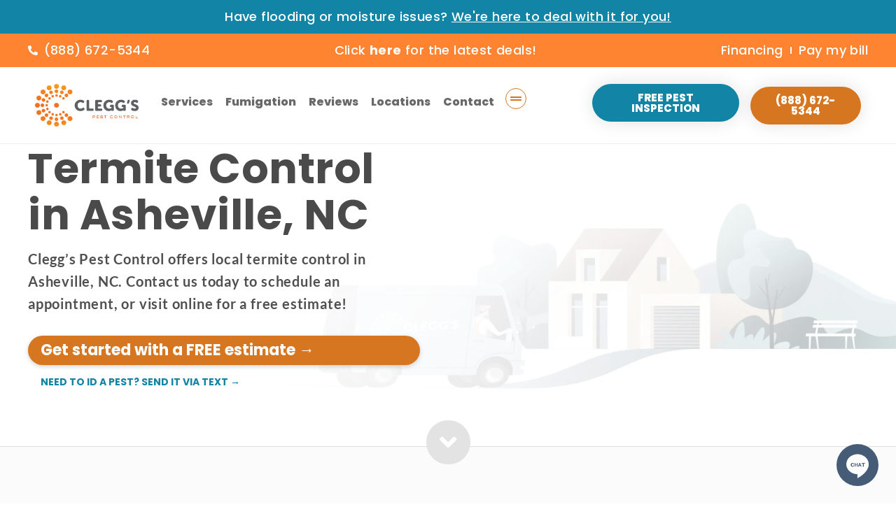

--- FILE ---
content_type: text/html; charset=UTF-8
request_url: https://www.cleggs.com/termite-control-asheville-nc/
body_size: 44385
content:
<!DOCTYPE html><html lang="en-US" prefix="og: https://ogp.me/ns#"><head><script data-no-optimize="1">var litespeed_docref=sessionStorage.getItem("litespeed_docref");litespeed_docref&&(Object.defineProperty(document,"referrer",{get:function(){return litespeed_docref}}),sessionStorage.removeItem("litespeed_docref"));</script> <meta charset="UTF-8"><meta name="viewport" content="width=device-width, initial-scale=1"><link rel="profile" href="https://gmpg.org/xfn/11"><title>Termite Control in Asheville, NC | Clegg&#039;s Pest Control</title><meta name="description" content="Clegg&#039;s Pest Control offers local termite control in Asheville, NC. Contact us today to schedule an appointment, or visit online for a free estimate!"/><meta name="robots" content="follow, index, max-snippet:-1, max-video-preview:-1, max-image-preview:large"/><link rel="canonical" href="https://www.cleggs.com/termite-control-asheville-nc/" /><meta property="og:locale" content="en_US" /><meta property="og:type" content="article" /><meta property="og:title" content="Termite Control in Asheville, NC | Clegg&#039;s Pest Control" /><meta property="og:description" content="Clegg&#039;s Pest Control offers local termite control in Asheville, NC. Contact us today to schedule an appointment, or visit online for a free estimate!" /><meta property="og:url" content="https://www.cleggs.com/termite-control-asheville-nc/" /><meta property="og:updated_time" content="2022-10-27T10:42:45-04:00" /><meta property="article:published_time" content="2018-12-17T14:44:19-05:00" /><meta property="article:modified_time" content="2022-10-27T10:42:45-04:00" /><meta name="twitter:card" content="summary_large_image" /><meta name="twitter:title" content="Termite Control in Asheville, NC | Clegg&#039;s Pest Control" /><meta name="twitter:description" content="Clegg&#039;s Pest Control offers local termite control in Asheville, NC. Contact us today to schedule an appointment, or visit online for a free estimate!" /><meta name="twitter:label1" content="Time to read" /><meta name="twitter:data1" content="3 minutes" /> <script type="application/ld+json" class="rank-math-schema-pro">{"@context":"https://schema.org","@graph":[{"@type":"Organization","@id":"https://www.cleggs.com/#organization","name":"Clegg\\'s Pest Control","url":"https://www.cleggs.com","logo":{"@type":"ImageObject","@id":"https://www.cleggs.com/#logo","url":"https://www.cleggs.com/wp-content/uploads/2020/02/logo.png","contentUrl":"https://www.cleggs.com/wp-content/uploads/2020/02/logo.png","inLanguage":"en-US","width":"482","height":"200"}},{"@type":"WebSite","@id":"https://www.cleggs.com/#website","url":"https://www.cleggs.com","publisher":{"@id":"https://www.cleggs.com/#organization"},"inLanguage":"en-US"},{"@type":"BreadcrumbList","@id":"https://www.cleggs.com/termite-control-asheville-nc/#breadcrumb","itemListElement":[{"@type":"ListItem","position":"1","item":{"@id":"https://www.cleggs.com","name":"Home"}},{"@type":"ListItem","position":"2","item":{"@id":"https://www.cleggs.com/termite-control-asheville-nc/","name":"Termite Control in Asheville, NC"}}]},{"@type":"WebPage","@id":"https://www.cleggs.com/termite-control-asheville-nc/#webpage","url":"https://www.cleggs.com/termite-control-asheville-nc/","name":"Termite Control in Asheville, NC | Clegg&#039;s Pest Control","datePublished":"2018-12-17T14:44:19-05:00","dateModified":"2022-10-27T10:42:45-04:00","isPartOf":{"@id":"https://www.cleggs.com/#website"},"inLanguage":"en-US","breadcrumb":{"@id":"https://www.cleggs.com/termite-control-asheville-nc/#breadcrumb"}},{"@type":"Person","@id":"https://www.cleggs.com/author/modmarketing/","name":"modmarketing","url":"https://www.cleggs.com/author/modmarketing/","image":{"@type":"ImageObject","@id":"https://www.cleggs.com/wp-content/litespeed/avatar/726bc6f1b46c230f3bbdf8f1720597fc.jpg?ver=1769044048","url":"https://www.cleggs.com/wp-content/litespeed/avatar/726bc6f1b46c230f3bbdf8f1720597fc.jpg?ver=1769044048","caption":"modmarketing","inLanguage":"en-US"},"worksFor":{"@id":"https://www.cleggs.com/#organization"}},{"@type":"Article","headline":"Termite Control in Asheville, NC | Clegg&#039;s Pest Control","datePublished":"2018-12-17T14:44:19-05:00","dateModified":"2022-10-27T10:42:45-04:00","author":{"@id":"https://www.cleggs.com/author/modmarketing/","name":"modmarketing"},"publisher":{"@id":"https://www.cleggs.com/#organization"},"description":"Clegg&#039;s Pest Control offers local termite control in Asheville, NC. Contact us today to schedule an appointment, or visit online for a free estimate!","name":"Termite Control in Asheville, NC | Clegg&#039;s Pest Control","@id":"https://www.cleggs.com/termite-control-asheville-nc/#richSnippet","isPartOf":{"@id":"https://www.cleggs.com/termite-control-asheville-nc/#webpage"},"inLanguage":"en-US","mainEntityOfPage":{"@id":"https://www.cleggs.com/termite-control-asheville-nc/#webpage"}}]}</script> <link rel="alternate" type="application/rss+xml" title="Clegg&#039;s Pest Control &raquo; Feed" href="https://www.cleggs.com/feed/" /><link rel="alternate" type="application/rss+xml" title="Clegg&#039;s Pest Control &raquo; Comments Feed" href="https://www.cleggs.com/comments/feed/" /><link rel="alternate" title="oEmbed (JSON)" type="application/json+oembed" href="https://www.cleggs.com/wp-json/oembed/1.0/embed?url=https%3A%2F%2Fwww.cleggs.com%2Ftermite-control-asheville-nc%2F" /><link rel="alternate" title="oEmbed (XML)" type="text/xml+oembed" href="https://www.cleggs.com/wp-json/oembed/1.0/embed?url=https%3A%2F%2Fwww.cleggs.com%2Ftermite-control-asheville-nc%2F&#038;format=xml" /><style id="litespeed-ccss">a,body,div,fieldset,form,h1,h2,h3,h4,html,label,legend,li,p,span,strong,ul{border:0;font-size:100%;font-style:inherit;font-weight:inherit;margin:0;outline:0;padding:0;vertical-align:baseline}html{-webkit-text-size-adjust:100%;-ms-text-size-adjust:100%}body{margin:0}header,main,nav,section{display:block}a{background-color:#fff0}a,a:visited{text-decoration:none}b,strong{font-weight:700}img{border:0}button,input,select{color:inherit;font:inherit;margin:0}button{overflow:visible}button,select{text-transform:none}button{-webkit-appearance:button}button::-moz-focus-inner,input::-moz-focus-inner{border:0;padding:0}input{line-height:normal}input[type=number]::-webkit-inner-spin-button,input[type=number]::-webkit-outer-spin-button{height:auto}fieldset{border:1px solid var(--ast-border-color);margin:0 0;padding:.35em .625em .75em}legend{border:0;padding:0}fieldset legend{margin-bottom:1.5em;padding:0 .5em}@media (min-width:544px){.ast-container{max-width:100%}}@media (min-width:768px){.ast-container{max-width:100%}}@media (min-width:992px){.ast-container{max-width:100%}}@media (min-width:1200px){.ast-container{max-width:100%}}.ast-container{margin-left:auto;margin-right:auto;padding-left:20px;padding-right:20px}.ast-container::after{content:"";display:table;clear:both}h1,h2,h3,h4{clear:both}h1{color:#808285;font-size:2em;line-height:1.2}h2{color:#808285;font-size:1.7em;line-height:1.3}h3{color:#808285;font-size:1.5em;line-height:1.4}h4{color:#808285;line-height:1.5;font-size:1.3em}html{box-sizing:border-box}*,:after,:before{box-sizing:inherit}body{color:#808285;background:#fff;font-style:normal}ul{margin:0 0 1.5em 3em}ul{list-style:disc}li>ul{margin-bottom:0;margin-left:1.5em}b,strong{font-weight:700}i{font-style:italic}img{height:auto;max-width:100%}button,input,select{color:#808285;font-weight:400;font-size:100%;margin:0;vertical-align:baseline}button,input{line-height:normal}button{border:1px solid;border-color:var(--ast-border-color);border-radius:2px;background:#e6e6e6;padding:.6em 1em .4em;color:#fff}input[type=email],input[type=tel],input[type=text]{color:#666;border:1px solid var(--ast-border-color);border-radius:2px;-webkit-appearance:none}a{color:#4169e1}.screen-reader-text{border:0;clip:rect(1px,1px,1px,1px);height:1px;margin:-1px;overflow:hidden;padding:0;position:absolute;width:1px;word-wrap:normal!important}#primary:after,#primary:before,.ast-container:after,.ast-container:before,.site-content:after,.site-content:before,.site-main:after,.site-main:before{content:"";display:table}#primary:after,.ast-container:after,.site-content:after,.site-main:after{clear:both}body{-webkit-font-smoothing:antialiased;-moz-osx-font-smoothing:grayscale}body:not(.logged-in){position:relative}#page{position:relative}a{text-decoration:none}img{vertical-align:middle}p{margin-bottom:1.75em}input,select{line-height:1}body,button{line-height:1.85714285714286}body{background-color:#fff}#page{display:block}#primary{display:block;position:relative;float:left;width:100%}#primary{margin:4em 0}.ast-page-builder-template .site-content>.ast-container{max-width:100%;padding:0}.ast-page-builder-template .site-content #primary{padding:0;margin:0}body{overflow-x:hidden}input[type=email],input[type=number],input[type=tel],input[type=text],select{color:#666;padding:.75em;height:auto;border-width:1px;border-style:solid;border-color:var(--ast-border-color);border-radius:2px;background:var(--ast-comment-inputs-background);box-shadow:none;box-sizing:border-box}:root{--ast-post-nav-space:0;--ast-container-default-xlg-padding:6.67em;--ast-container-default-lg-padding:5.67em;--ast-container-default-slg-padding:4.34em;--ast-container-default-md-padding:3.34em;--ast-container-default-sm-padding:6.67em;--ast-container-default-xs-padding:2.4em;--ast-container-default-xxs-padding:1.4em;--ast-code-block-background:#EEEEEE;--ast-comment-inputs-background:#FAFAFA;--ast-normal-container-width:1200px;--ast-narrow-container-width:750px;--ast-blog-title-font-weight:normal;--ast-blog-meta-weight:inherit;--ast-global-color-primary:var(--ast-global-color-5);--ast-global-color-secondary:var(--ast-global-color-4);--ast-global-color-alternate-background:var(--ast-global-color-7);--ast-global-color-subtle-background:var(--ast-global-color-6);--ast-bg-style-guide:#F8FAFC;--ast-shadow-style-guide:0px 0px 4px 0 #00000057;--ast-global-dark-bg-style:#fff;--ast-global-dark-lfs:#fbfbfb;--ast-widget-bg-color:#fafafa;--ast-wc-container-head-bg-color:#fbfbfb;--ast-title-layout-bg:#eeeeee;--ast-search-border-color:#e7e7e7;--ast-lifter-hover-bg:#e6e6e6;--ast-gallery-block-color:#000;--srfm-color-input-label:var(--ast-global-color-2)}html{font-size:93.75%}a{color:var(--ast-global-color-0)}body,button,input,select{font-family:-apple-system,BlinkMacSystemFont,Segoe UI,Roboto,Oxygen-Sans,Ubuntu,Cantarell,Helvetica Neue,sans-serif;font-weight:inherit;font-size:15px;font-size:1rem;line-height:var(--ast-body-line-height,1.65em)}h1{font-size:40px;font-size:2.6666666666667rem;line-height:1.4em}h2{font-size:32px;font-size:2.1333333333333rem;line-height:1.3em}h3{font-size:26px;font-size:1.7333333333333rem;line-height:1.3em}h4{font-size:24px;font-size:1.6rem;line-height:1.2em}body,h1,h2,h3,h4{color:var(--ast-global-color-3)}input{outline:none}.ast-page-builder-template .site-content>.ast-container{max-width:100%;padding:0}.ast-page-builder-template .site .site-content #primary{padding:0;margin:0}@media (max-width:768px){#primary{padding:1.5em 0;margin:0}}.elementor-widget-button .elementor-button{border-style:solid;text-decoration:none;border-top-width:0;border-right-width:0;border-left-width:0;border-bottom-width:0}body .elementor-button.elementor-size-md,body .elementor-button{padding-top:10px;padding-right:40px;padding-bottom:10px;padding-left:40px}.elementor-widget-button .elementor-button{border-color:var(--ast-global-color-0);background-color:var(--ast-global-color-0)}.elementor-widget-button .elementor-button,.elementor-widget-button .elementor-button:visited{color:#fff}.elementor-widget-button .elementor-button{line-height:1em}.elementor-widget-heading h1.elementor-heading-title{line-height:1.4em}.elementor-widget-heading h2.elementor-heading-title{line-height:1.3em}.elementor-widget-heading h3.elementor-heading-title{line-height:1.3em}.elementor-widget-heading h4.elementor-heading-title{line-height:1.2em}button{border-style:solid;border-top-width:0;border-right-width:0;border-left-width:0;border-bottom-width:0;color:#fff;border-color:var(--ast-global-color-0);background-color:var(--ast-global-color-0);padding-top:10px;padding-right:40px;padding-bottom:10px;padding-left:40px;font-family:inherit;font-weight:inherit;line-height:1em}@media (min-width:544px){.ast-container{max-width:100%}}@media (max-width:768px){h1{font-size:30px}h2{font-size:25px}h3{font-size:20px}}@media (max-width:544px){h1{font-size:30px}h2{font-size:25px}h3{font-size:20px}}@media (max-width:768px){html{font-size:85.5%}}@media (max-width:544px){html{font-size:85.5%}}@media (min-width:769px){.ast-container{max-width:1240px}}:root{--ast-global-color-0:#0170B9;--ast-global-color-1:#3a3a3a;--ast-global-color-2:#3a3a3a;--ast-global-color-3:#4B4F58;--ast-global-color-4:#F5F5F5;--ast-global-color-5:#FFFFFF;--ast-global-color-6:#E5E5E5;--ast-global-color-7:#424242;--ast-global-color-8:#000000}:root{--ast-border-color:#dddddd}h1,h2,h3,h4{color:var(--ast-global-color-2)}.elementor-screen-only,.screen-reader-text{top:0!important}:root{--e-global-color-astglobalcolor0:#0170B9;--e-global-color-astglobalcolor1:#3a3a3a;--e-global-color-astglobalcolor2:#3a3a3a;--e-global-color-astglobalcolor3:#4B4F58;--e-global-color-astglobalcolor4:#F5F5F5;--e-global-color-astglobalcolor5:#FFFFFF;--e-global-color-astglobalcolor6:#E5E5E5;--e-global-color-astglobalcolor7:#424242;--e-global-color-astglobalcolor8:#000000}ul{box-sizing:border-box}:root{--wp--preset--font-size--normal:16px;--wp--preset--font-size--huge:42px}.screen-reader-text{border:0;clip-path:inset(50%);height:1px;margin:-1px;overflow:hidden;padding:0;position:absolute;width:1px;word-wrap:normal!important}html :where(img[class*=wp-image-]){height:auto;max-width:100%}.jet-listing-grid__items{display:-webkit-box;display:-ms-flexbox;display:flex;-ms-flex-wrap:wrap;flex-wrap:wrap;margin:0-10px;width:calc(100% + 20px)}.jet-listing-grid__items.grid-col-desk-1{--columns:1}.jet-listing-grid__items.grid-col-desk-2{--columns:2}@media (max-width:1024px){.jet-listing-grid__items.grid-col-tablet-1{--columns:1}.jet-listing-grid__items.grid-col-tablet-2{--columns:2}}@media (max-width:767px){.jet-listing-grid__items.grid-col-mobile-1{--columns:1}}.jet-listing-grid__item{padding:10px;-webkit-box-sizing:border-box;box-sizing:border-box}.jet-listing-grid__items>.jet-listing-grid__item{max-width:calc(100%/var(--columns));-webkit-box-flex:0;-ms-flex:0 0 calc(100%/var(--columns));flex:0 0 calc(100%/var(--columns))}.jet-listing-grid__item.jet-equal-columns>*{height:100%}.jet-listing-grid__item.jet-equal-columns>.elementor{height:100%}.jet-listing-grid__item.jet-equal-columns>.elementor>:is(.elementor-section,.e-container,.e-con){height:100%}:root{--wp--preset--aspect-ratio--square:1;--wp--preset--aspect-ratio--4-3:4/3;--wp--preset--aspect-ratio--3-4:3/4;--wp--preset--aspect-ratio--3-2:3/2;--wp--preset--aspect-ratio--2-3:2/3;--wp--preset--aspect-ratio--16-9:16/9;--wp--preset--aspect-ratio--9-16:9/16;--wp--preset--color--black:#000000;--wp--preset--color--cyan-bluish-gray:#abb8c3;--wp--preset--color--white:#ffffff;--wp--preset--color--pale-pink:#f78da7;--wp--preset--color--vivid-red:#cf2e2e;--wp--preset--color--luminous-vivid-orange:#ff6900;--wp--preset--color--luminous-vivid-amber:#fcb900;--wp--preset--color--light-green-cyan:#7bdcb5;--wp--preset--color--vivid-green-cyan:#00d084;--wp--preset--color--pale-cyan-blue:#8ed1fc;--wp--preset--color--vivid-cyan-blue:#0693e3;--wp--preset--color--vivid-purple:#9b51e0;--wp--preset--color--ast-global-color-0:var(--ast-global-color-0);--wp--preset--color--ast-global-color-1:var(--ast-global-color-1);--wp--preset--color--ast-global-color-2:var(--ast-global-color-2);--wp--preset--color--ast-global-color-3:var(--ast-global-color-3);--wp--preset--color--ast-global-color-4:var(--ast-global-color-4);--wp--preset--color--ast-global-color-5:var(--ast-global-color-5);--wp--preset--color--ast-global-color-6:var(--ast-global-color-6);--wp--preset--color--ast-global-color-7:var(--ast-global-color-7);--wp--preset--color--ast-global-color-8:var(--ast-global-color-8);--wp--preset--gradient--vivid-cyan-blue-to-vivid-purple:linear-gradient(135deg,rgba(6,147,227,1) 0%,rgb(155,81,224) 100%);--wp--preset--gradient--light-green-cyan-to-vivid-green-cyan:linear-gradient(135deg,rgb(122,220,180) 0%,rgb(0,208,130) 100%);--wp--preset--gradient--luminous-vivid-amber-to-luminous-vivid-orange:linear-gradient(135deg,rgba(252,185,0,1) 0%,rgba(255,105,0,1) 100%);--wp--preset--gradient--luminous-vivid-orange-to-vivid-red:linear-gradient(135deg,rgba(255,105,0,1) 0%,rgb(207,46,46) 100%);--wp--preset--gradient--very-light-gray-to-cyan-bluish-gray:linear-gradient(135deg,rgb(238,238,238) 0%,rgb(169,184,195) 100%);--wp--preset--gradient--cool-to-warm-spectrum:linear-gradient(135deg,rgb(74,234,220) 0%,rgb(151,120,209) 20%,rgb(207,42,186) 40%,rgb(238,44,130) 60%,rgb(251,105,98) 80%,rgb(254,248,76) 100%);--wp--preset--gradient--blush-light-purple:linear-gradient(135deg,rgb(255,206,236) 0%,rgb(152,150,240) 100%);--wp--preset--gradient--blush-bordeaux:linear-gradient(135deg,rgb(254,205,165) 0%,rgb(254,45,45) 50%,rgb(107,0,62) 100%);--wp--preset--gradient--luminous-dusk:linear-gradient(135deg,rgb(255,203,112) 0%,rgb(199,81,192) 50%,rgb(65,88,208) 100%);--wp--preset--gradient--pale-ocean:linear-gradient(135deg,rgb(255,245,203) 0%,rgb(182,227,212) 50%,rgb(51,167,181) 100%);--wp--preset--gradient--electric-grass:linear-gradient(135deg,rgb(202,248,128) 0%,rgb(113,206,126) 100%);--wp--preset--gradient--midnight:linear-gradient(135deg,rgb(2,3,129) 0%,rgb(40,116,252) 100%);--wp--preset--font-size--small:13px;--wp--preset--font-size--medium:20px;--wp--preset--font-size--large:36px;--wp--preset--font-size--x-large:42px;--wp--preset--spacing--20:0.44rem;--wp--preset--spacing--30:0.67rem;--wp--preset--spacing--40:1rem;--wp--preset--spacing--50:1.5rem;--wp--preset--spacing--60:2.25rem;--wp--preset--spacing--70:3.38rem;--wp--preset--spacing--80:5.06rem;--wp--preset--shadow--natural:6px 6px 9px rgba(0, 0, 0, 0.2);--wp--preset--shadow--deep:12px 12px 50px rgba(0, 0, 0, 0.4);--wp--preset--shadow--sharp:6px 6px 0px rgba(0, 0, 0, 0.2);--wp--preset--shadow--outlined:6px 6px 0px -3px rgba(255, 255, 255, 1), 6px 6px rgba(0, 0, 0, 1);--wp--preset--shadow--crisp:6px 6px 0px rgba(0, 0, 0, 1)}:root{--wp--style--global--content-size:var(--wp--custom--ast-content-width-size);--wp--style--global--wide-size:var(--wp--custom--ast-wide-width-size)}:where(body){margin:0}:root{--wp--style--block-gap:24px}body{padding-top:0;padding-right:0;padding-bottom:0;padding-left:0}a:where(:not(.wp-element-button)){text-decoration:none}.elementor-screen-only,.screen-reader-text{height:1px;margin:-1px;overflow:hidden;padding:0;position:absolute;top:-10000em;width:1px;clip:rect(0,0,0,0);border:0}.elementor *,.elementor :after,.elementor :before{box-sizing:border-box}.elementor a{box-shadow:none;text-decoration:none}.elementor img{border:none;border-radius:0;box-shadow:none;height:auto;max-width:100%}.elementor .elementor-background-overlay{inset:0;position:absolute}.elementor-element{--flex-direction:initial;--flex-wrap:initial;--justify-content:initial;--align-items:initial;--align-content:initial;--gap:initial;--flex-basis:initial;--flex-grow:initial;--flex-shrink:initial;--order:initial;--align-self:initial;align-self:var(--align-self);flex-basis:var(--flex-basis);flex-grow:var(--flex-grow);flex-shrink:var(--flex-shrink);order:var(--order)}.elementor-element:where(.e-con-full,.elementor-widget){align-content:var(--align-content);align-items:var(--align-items);flex-direction:var(--flex-direction);flex-wrap:var(--flex-wrap);gap:var(--row-gap) var(--column-gap);justify-content:var(--justify-content)}.elementor-invisible{visibility:hidden}.elementor-align-right{text-align:right}.elementor-align-right .elementor-button{width:auto}@media (max-width:1024px){.elementor-tablet-align-right{text-align:right}.elementor-tablet-align-right .elementor-button{width:auto}}@media (max-width:767px){.elementor-mobile-align-center{text-align:center}.elementor-mobile-align-center .elementor-button{width:auto}}:root{--page-title-display:block}.elementor-section{position:relative}.elementor-section .elementor-container{display:flex;margin-left:auto;margin-right:auto;position:relative}@media (max-width:1024px){.elementor-section .elementor-container{flex-wrap:wrap}}.elementor-section.elementor-section-boxed>.elementor-container{max-width:1140px}.elementor-widget-wrap{align-content:flex-start;flex-wrap:wrap;position:relative;width:100%}.elementor:not(.elementor-bc-flex-widget) .elementor-widget-wrap{display:flex}.elementor-widget-wrap>.elementor-element{width:100%}.elementor-widget{position:relative}.elementor-widget:not(:last-child){margin-bottom:var(--kit-widget-spacing,20px)}.elementor-widget:not(:last-child).elementor-widget__width-auto{margin-bottom:0}.elementor-column{display:flex;min-height:1px;position:relative}.elementor-column-gap-default>.elementor-column>.elementor-element-populated{padding:10px}@media (min-width:768px){.elementor-column.elementor-col-50{width:50%}.elementor-column.elementor-col-100{width:100%}}@media (max-width:767px){.elementor-column{width:100%}}.elementor-grid{display:grid;grid-column-gap:var(--grid-column-gap);grid-row-gap:var(--grid-row-gap)}.elementor-grid .elementor-grid-item{min-width:0}.elementor-grid-0 .elementor-grid{display:inline-block;margin-bottom:calc(-1*var(--grid-row-gap));width:100%;word-spacing:var(--grid-column-gap)}.elementor-grid-0 .elementor-grid .elementor-grid-item{display:inline-block;margin-bottom:var(--grid-row-gap);word-break:break-word}@media (prefers-reduced-motion:no-preference){html{scroll-behavior:smooth}}.e-con{--border-radius:0;--border-top-width:0px;--border-right-width:0px;--border-bottom-width:0px;--border-left-width:0px;--border-style:initial;--border-color:initial;--container-widget-width:100%;--container-widget-height:initial;--container-widget-flex-grow:0;--container-widget-align-self:initial;--content-width:min(100%,var(--container-max-width,1140px));--width:100%;--min-height:initial;--height:auto;--text-align:initial;--margin-top:0px;--margin-right:0px;--margin-bottom:0px;--margin-left:0px;--padding-top:var(--container-default-padding-top,10px);--padding-right:var(--container-default-padding-right,10px);--padding-bottom:var(--container-default-padding-bottom,10px);--padding-left:var(--container-default-padding-left,10px);--position:relative;--z-index:revert;--overflow:visible;--gap:var(--widgets-spacing,20px);--row-gap:var(--widgets-spacing-row,20px);--column-gap:var(--widgets-spacing-column,20px);--overlay-mix-blend-mode:initial;--overlay-opacity:1;--e-con-grid-template-columns:repeat(3,1fr);--e-con-grid-template-rows:repeat(2,1fr);border-radius:var(--border-radius);height:var(--height);min-height:var(--min-height);min-width:0;overflow:var(--overflow);position:var(--position);width:var(--width);z-index:var(--z-index);--flex-wrap-mobile:wrap;margin-block-end:var(--margin-block-end);margin-block-start:var(--margin-block-start);margin-inline-end:var(--margin-inline-end);margin-inline-start:var(--margin-inline-start);padding-inline-end:var(--padding-inline-end);padding-inline-start:var(--padding-inline-start)}.e-con{--margin-block-start:var(--margin-top);--margin-block-end:var(--margin-bottom);--margin-inline-start:var(--margin-left);--margin-inline-end:var(--margin-right);--padding-inline-start:var(--padding-left);--padding-inline-end:var(--padding-right);--padding-block-start:var(--padding-top);--padding-block-end:var(--padding-bottom);--border-block-start-width:var(--border-top-width);--border-block-end-width:var(--border-bottom-width);--border-inline-start-width:var(--border-left-width);--border-inline-end-width:var(--border-right-width)}.e-con.e-flex{--flex-direction:column;--flex-basis:auto;--flex-grow:0;--flex-shrink:1;flex:var(--flex-grow) var(--flex-shrink) var(--flex-basis)}.e-con-full,.e-con>.e-con-inner{padding-block-end:var(--padding-block-end);padding-block-start:var(--padding-block-start);text-align:var(--text-align)}.e-con-full.e-flex,.e-con.e-flex>.e-con-inner{flex-direction:var(--flex-direction)}.e-con,.e-con>.e-con-inner{display:var(--display)}.e-con-boxed.e-flex{align-content:normal;align-items:normal;flex-direction:column;flex-wrap:nowrap;justify-content:normal}.e-con-boxed{gap:initial;text-align:initial}.e-con.e-flex>.e-con-inner{align-content:var(--align-content);align-items:var(--align-items);align-self:auto;flex-basis:auto;flex-grow:1;flex-shrink:1;flex-wrap:var(--flex-wrap);justify-content:var(--justify-content)}.e-con>.e-con-inner{gap:var(--row-gap) var(--column-gap);height:100%;margin:0 auto;max-width:var(--content-width);padding-inline-end:0;padding-inline-start:0;width:100%}:is(.elementor-section-wrap,[data-elementor-id])>.e-con{--margin-left:auto;--margin-right:auto;max-width:min(100%,var(--width))}.e-con .elementor-widget.elementor-widget{margin-block-end:0}.e-con:before{border-block-end-width:var(--border-block-end-width);border-block-start-width:var(--border-block-start-width);border-color:var(--border-color);border-inline-end-width:var(--border-inline-end-width);border-inline-start-width:var(--border-inline-start-width);border-radius:var(--border-radius);border-style:var(--border-style);content:var(--background-overlay);display:block;height:max(100% + var(--border-top-width) + var(--border-bottom-width),100%);left:calc(0px - var(--border-left-width));mix-blend-mode:var(--overlay-mix-blend-mode);opacity:var(--overlay-opacity);position:absolute;top:calc(0px - var(--border-top-width));width:max(100% + var(--border-left-width) + var(--border-right-width),100%)}.e-con .elementor-widget{min-width:0}.e-con>.elementor-widget>.elementor-widget-container{height:100%}.e-con.e-con>.e-con-inner>.elementor-widget,.elementor.elementor .e-con>.elementor-widget{max-width:100%}.e-con .elementor-widget:not(:last-child){--kit-widget-spacing:0px}@media (max-width:767px){.e-con.e-flex{--width:100%;--flex-wrap:var(--flex-wrap-mobile)}}.elementor-heading-title{line-height:1;margin:0;padding:0}.elementor-button{background-color:#69727d;border-radius:3px;color:#fff;display:inline-block;font-size:15px;line-height:1;padding:12px 24px;fill:#fff;text-align:center}.elementor-button:visited{color:#fff}.elementor-button-content-wrapper{display:flex;flex-direction:row;gap:5px;justify-content:center}.elementor-button-text{display:inline-block}.elementor-button.elementor-size-md{border-radius:4px;font-size:16px;padding:15px 30px}.elementor-button span{text-decoration:inherit}.elementor-view-stacked .elementor-icon{background-color:#69727d;color:#fff;padding:.5em;fill:#fff}.elementor-view-framed .elementor-icon{background-color:#fff0;border:3px solid #69727d;color:#69727d;padding:.5em}.elementor-icon{color:#69727d;display:inline-block;font-size:50px;line-height:1;text-align:center}.elementor-icon i{display:block;height:1em;position:relative;width:1em}.elementor-icon i:before{left:50%;position:absolute;transform:translateX(-50%)}.elementor-shape-rounded .elementor-icon{border-radius:10%}.elementor-shape-circle .elementor-icon{border-radius:50%}@media (max-width:767px){.elementor .elementor-hidden-mobile,.elementor .elementor-hidden-phone{display:none}}@media (min-width:768px) and (max-width:1024px){.elementor .elementor-hidden-tablet{display:none}}@media (min-width:1025px) and (max-width:99999px){.elementor .elementor-hidden-desktop{display:none}}.elementor-136 .elementor-element.elementor-element-f6cb023:not(.elementor-motion-effects-element-type-background){background-image:url(https://www.cleggs.com/wp-content/uploads/2020/02/cleggs-fb-bg-edit-4.jpg)}.elementor-widget .elementor-icon-list-items.elementor-inline-items{display:flex;flex-wrap:wrap;margin-left:-8px;margin-right:-8px}.elementor-widget .elementor-icon-list-items.elementor-inline-items .elementor-inline-item{word-break:break-word}.elementor-widget .elementor-icon-list-items.elementor-inline-items .elementor-icon-list-item{margin-left:8px;margin-right:8px}.elementor-widget .elementor-icon-list-items.elementor-inline-items .elementor-icon-list-item:after{border-bottom:0;border-left-width:1px;border-right:0;border-top:0;border-style:solid;height:100%;left:auto;position:relative;right:auto;right:-8px;width:auto}.elementor-widget .elementor-icon-list-items{list-style-type:none;margin:0;padding:0}.elementor-widget .elementor-icon-list-item{margin:0;padding:0;position:relative}.elementor-widget .elementor-icon-list-item:after{bottom:0;position:absolute;width:100%}.elementor-widget .elementor-icon-list-item,.elementor-widget .elementor-icon-list-item a{align-items:var(--icon-vertical-align,center);display:flex;font-size:inherit}.elementor-widget .elementor-icon-list-icon+.elementor-icon-list-text{align-self:center;padding-inline-start:5px}.elementor-widget .elementor-icon-list-icon{display:flex;position:relative;top:var(--icon-vertical-offset,initial)}.elementor-widget .elementor-icon-list-icon i{font-size:var(--e-icon-list-icon-size);width:1.25em}.elementor-widget.elementor-widget-icon-list .elementor-icon-list-icon{text-align:var(--e-icon-list-icon-align)}.elementor-widget.elementor-list-item-link-full_width a{width:100%}.elementor-widget:not(.elementor-align-right) .elementor-icon-list-item:after{left:0}.elementor-widget:not(.elementor-align-left) .elementor-icon-list-item:after{right:0}@media (min-width:-1){.elementor-widget:not(.elementor-widescreen-align-right) .elementor-icon-list-item:after{left:0}.elementor-widget:not(.elementor-widescreen-align-left) .elementor-icon-list-item:after{right:0}}@media (max-width:-1){.elementor-widget:not(.elementor-laptop-align-right) .elementor-icon-list-item:after{left:0}.elementor-widget:not(.elementor-laptop-align-left) .elementor-icon-list-item:after{right:0}.elementor-widget:not(.elementor-tablet_extra-align-right) .elementor-icon-list-item:after{left:0}.elementor-widget:not(.elementor-tablet_extra-align-left) .elementor-icon-list-item:after{right:0}}@media (max-width:1024px){.elementor-widget:not(.elementor-tablet-align-right) .elementor-icon-list-item:after{left:0}.elementor-widget:not(.elementor-tablet-align-left) .elementor-icon-list-item:after{right:0}}@media (max-width:-1){.elementor-widget:not(.elementor-mobile_extra-align-right) .elementor-icon-list-item:after{left:0}.elementor-widget:not(.elementor-mobile_extra-align-left) .elementor-icon-list-item:after{right:0}}@media (max-width:767px){.elementor-widget:not(.elementor-mobile-align-right) .elementor-icon-list-item:after{left:0}.elementor-widget:not(.elementor-mobile-align-left) .elementor-icon-list-item:after{right:0}}.elementor .elementor-element ul.elementor-icon-list-items{padding:0}.elementor-widget-image{text-align:center}.elementor-widget-image a{display:inline-block}.elementor-widget-image img{display:inline-block;vertical-align:middle}.elementor-item:after,.elementor-item:before{display:block;position:absolute}.elementor-item:not(:hover):not(:focus):not(.elementor-item-active):not(.highlighted):after,.elementor-item:not(:hover):not(:focus):not(.elementor-item-active):not(.highlighted):before{opacity:0}.elementor-nav-menu--main .elementor-nav-menu a{padding:13px 20px}.elementor-nav-menu--main .elementor-nav-menu ul{border-style:solid;border-width:0;padding:0;position:absolute;width:12em}.elementor-nav-menu--layout-horizontal{display:flex}.elementor-nav-menu--layout-horizontal .elementor-nav-menu{display:flex;flex-wrap:wrap}.elementor-nav-menu--layout-horizontal .elementor-nav-menu a{flex-grow:1;white-space:nowrap}.elementor-nav-menu--layout-horizontal .elementor-nav-menu>li{display:flex}.elementor-nav-menu--layout-horizontal .elementor-nav-menu>li ul{top:100%!important}.elementor-nav-menu--layout-horizontal .elementor-nav-menu>li:not(:first-child)>a{margin-inline-start:var(--e-nav-menu-horizontal-menu-item-margin)}.elementor-nav-menu--layout-horizontal .elementor-nav-menu>li:not(:last-child)>a{margin-inline-end:var(--e-nav-menu-horizontal-menu-item-margin)}.elementor-nav-menu--layout-horizontal .elementor-nav-menu>li:not(:last-child):after{align-self:center;border-color:var(--e-nav-menu-divider-color,#000);border-left-style:var(--e-nav-menu-divider-style,solid);border-left-width:var(--e-nav-menu-divider-width,2px);content:var(--e-nav-menu-divider-content,none);height:var(--e-nav-menu-divider-height,35%)}.elementor-nav-menu__align-justify .elementor-nav-menu--layout-horizontal .elementor-nav-menu{width:100%}.elementor-nav-menu__align-justify .elementor-nav-menu--layout-horizontal .elementor-nav-menu>li{flex-grow:1}.elementor-nav-menu__align-justify .elementor-nav-menu--layout-horizontal .elementor-nav-menu>li>a{justify-content:center}.elementor-widget-nav-menu:not(:has(.elementor-widget-container)):not([class*=elementor-hidden-]){display:flex;flex-direction:column}.elementor-nav-menu{position:relative;z-index:2}.elementor-nav-menu:after{clear:both;content:" ";display:block;font:0/0 serif;height:0;overflow:hidden;visibility:hidden}.elementor-nav-menu,.elementor-nav-menu li,.elementor-nav-menu ul{display:block;line-height:normal;list-style:none;margin:0;padding:0}.elementor-nav-menu ul{display:none}.elementor-nav-menu a,.elementor-nav-menu li{position:relative}.elementor-nav-menu li{border-width:0}.elementor-nav-menu a{align-items:center;display:flex}.elementor-nav-menu a{line-height:20px;padding:10px 20px}.elementor-menu-toggle{align-items:center;background-color:rgb(0 0 0/.05);border:0 solid;border-radius:3px;color:#33373d;display:flex;font-size:var(--nav-menu-icon-size,22px);justify-content:center;padding:.25em}.elementor-menu-toggle:not(.elementor-active) .elementor-menu-toggle__icon--close{display:none}.elementor-nav-menu--dropdown{background-color:#fff;font-size:13px}.elementor-nav-menu--dropdown.elementor-nav-menu__container{margin-top:10px;overflow-x:hidden;overflow-y:auto;transform-origin:top}.elementor-nav-menu--dropdown.elementor-nav-menu__container .elementor-sub-item{font-size:.85em}.elementor-nav-menu--dropdown a{color:#33373d}ul.elementor-nav-menu--dropdown a{border-inline-start:8px solid #fff0;text-shadow:none}.elementor-nav-menu__text-align-center .elementor-nav-menu--dropdown .elementor-nav-menu a{justify-content:center}.elementor-nav-menu--toggle{--menu-height:100vh}.elementor-nav-menu--toggle .elementor-menu-toggle:not(.elementor-active)+.elementor-nav-menu__container{max-height:0;overflow:hidden;transform:scaleY(0)}.elementor-nav-menu--stretch .elementor-nav-menu__container.elementor-nav-menu--dropdown{position:absolute;z-index:9997}@media (max-width:767px){.elementor-nav-menu--dropdown-mobile .elementor-nav-menu--main{display:none}}@media (min-width:768px){.elementor-nav-menu--dropdown-mobile .elementor-menu-toggle,.elementor-nav-menu--dropdown-mobile .elementor-nav-menu--dropdown{display:none}.elementor-nav-menu--dropdown-mobile nav.elementor-nav-menu--dropdown.elementor-nav-menu__container{overflow-y:hidden}}:root{--swiper-theme-color:#007aff}:root{--swiper-navigation-size:44px}.elementor-element{--swiper-theme-color:#000;--swiper-navigation-size:44px;--swiper-pagination-bullet-size:6px;--swiper-pagination-bullet-horizontal-gap:6px}.elementor-widget-heading .elementor-heading-title[class*=elementor-size-]>a{color:inherit;font-size:inherit;line-height:inherit}.elementor-widget-social-icons.elementor-grid-0:not(:has(.elementor-widget-container)){font-size:0;line-height:1}.elementor-widget-social-icons .elementor-grid{grid-column-gap:var(--grid-column-gap,5px);grid-row-gap:var(--grid-row-gap,5px);grid-template-columns:var(--grid-template-columns);justify-content:var(--justify-content,center);justify-items:var(--justify-content,center)}.elementor-icon.elementor-social-icon{font-size:var(--icon-size,25px);height:calc(var(--icon-size, 25px) + 2*var(--icon-padding, .5em));line-height:var(--icon-size,25px);width:calc(var(--icon-size, 25px) + 2*var(--icon-padding, .5em))}.elementor-social-icon{--e-social-icon-icon-color:#fff;align-items:center;background-color:#69727d;display:inline-flex;justify-content:center;text-align:center}.elementor-social-icon i{color:var(--e-social-icon-icon-color)}.elementor-social-icon:last-child{margin:0}.elementor-social-icon-facebook{background-color:#3b5998}.elementor-social-icon-instagram{background-color:#262626}.elementor-social-icon-linkedin{background-color:#0077b5}.elementor-social-icon-pinterest{background-color:#bd081c}.elementor-social-icon-twitter{background-color:#1da1f2}.fluentform *{box-sizing:border-box}.fluentform .ff-el-group:after,.fluentform .ff-el-group:before{content:" ";display:table}.fluentform .ff-el-group:after{clear:both}@media (min-width:768px){.frm-fluent-form .ff-t-container{display:flex;gap:15px;width:100%}.frm-fluent-form .ff-t-cell{display:flex;flex-direction:column;vertical-align:inherit;width:100%}.frm-fluent-form .ff-t-cell:first-of-type{padding-left:0}.frm-fluent-form .ff-t-cell:last-of-type{flex-grow:1;padding-right:0}}@media (max-width:768px){.ff-t-cell{margin-left:0!important}}.fluentform .ff-el-group{margin-bottom:20px}.fluentform .ff-el-input--label{display:inline-block;margin-bottom:5px;position:relative}.fluentform .ff-el-input--label.ff-el-is-required.asterisk-right label:after{color:var(--fluentform-danger);content:" *";margin-left:3px}.fluentform .ff-el-form-control{display:block;width:100%}.fluentform .ff-text-left{text-align:left}.fluentform .ff-el-form-control::-moz-placeholder{color:#868e96;opacity:1}.fluentform .has-conditions{display:none}.ff-errors-in-stack{display:none;margin-top:15px}.fluentform .ff-el-group.ff-hpsf-container{display:none!important;position:absolute!important;transform:translateX(1000%)!important}:root{--fluentform-primary:#1a7efb;--fluentform-secondary:#606266;--fluentform-danger:#f56c6c;--fluentform-border-color:#dadbdd;--fluentform-border-radius:7px;--fluentform-input-select-height:auto}.ff-default .ff_btn_style{border:1px solid #fff0;border-radius:7px;display:inline-block;font-size:16px;font-weight:500;line-height:1.5;padding:8px 20px;position:relative;text-align:center;vertical-align:middle;white-space:nowrap}.ff-default .ff-el-form-control{background-clip:padding-box;background-image:none;border:1px solid var(--fluentform-border-color);border-radius:var(--fluentform-border-radius);color:var(--fluentform-secondary);font-family:-apple-system,"system-ui",Segoe UI,Roboto,Oxygen-Sans,Ubuntu,Cantarell,Helvetica Neue,sans-serif;line-height:1;margin-bottom:0;max-width:100%;padding:11px 15px}select.ff-el-form-control:not([size]):not([multiple]){height:var(--fluentform-input-select-height,auto)}.ff-default{font-family:inherit}.ff-default .ff-el-input--label label{display:inline-block;font-weight:500;line-height:inherit;margin-bottom:0}[class*=" eicon-"]{display:inline-block;font-family:eicons;font-size:inherit;font-weight:400;font-style:normal;font-variant:normal;line-height:1;text-rendering:auto;-webkit-font-smoothing:antialiased;-moz-osx-font-smoothing:grayscale}.eicon-menu-bar:before{content:""}.eicon-close:before{content:""}.elementor-kit-38{--e-global-color-primary:#6EC1E4;--e-global-color-secondary:#54595F;--e-global-color-text:#7A7A7A;--e-global-color-accent:#1284A5;--e-global-color-6e6b105:#000;--e-global-color-4b022a6:#FFF;--e-global-color-69a94d64:#242424;--e-global-color-3cff6838:#000000;--e-global-color-324512e1:#D77620;--e-global-color-2d5c6beb:#FF8431;--e-global-color-5f4a9afc:#0A2B35;--e-global-color-5ca391f:#D77620;--e-global-color-ad3091a:#4A4A4A;--e-global-typography-primary-font-family:"Poppins";--e-global-typography-primary-font-weight:400;--e-global-typography-secondary-font-family:"Poppins";--e-global-typography-secondary-font-weight:400;--e-global-typography-text-font-family:"Poppins";--e-global-typography-text-font-weight:400;--e-global-typography-accent-font-family:"Poppins";--e-global-typography-accent-font-weight:500;--e-global-typography-b878ee6-font-family:"Lato";--e-global-typography-b878ee6-font-size:20px;--e-global-typography-b878ee6-font-weight:600;--e-global-typography-b878ee6-line-height:1.6em;--e-global-typography-b878ee6-letter-spacing:0.8px;--e-global-typography-4bb37e2-font-family:"Poppins";--e-global-typography-4bb37e2-font-size:18px;--e-global-typography-4bb37e2-font-weight:700;--e-global-typography-4bb37e2-text-transform:capitalize;--e-global-typography-4bb37e2-letter-spacing:0.2px;--e-global-typography-32e10e8-font-family:"Poppins";--e-global-typography-32e10e8-font-size:44px;--e-global-typography-32e10e8-font-weight:700;--e-global-typography-32e10e8-text-transform:none;--e-global-typography-32e10e8-line-height:1.1em;--e-global-typography-32e10e8-letter-spacing:0.5px;--e-global-typography-3941c10-font-family:"Raleway";--e-global-typography-3941c10-font-size:16px;--e-global-typography-3941c10-font-weight:600;--e-global-typography-3941c10-line-height:1.4em;--e-global-typography-b9cad3a-font-family:"Poppins";--e-global-typography-b9cad3a-font-size:18px;--e-global-typography-b9cad3a-font-weight:700;--e-global-typography-b9cad3a-text-transform:capitalize;--e-global-typography-b9cad3a-letter-spacing:0.4px;--e-global-typography-535ed04-font-family:"Poppins";--e-global-typography-535ed04-font-size:26px;--e-global-typography-535ed04-font-weight:700;--e-global-typography-179c45b-font-family:"Poppins";--e-global-typography-179c45b-font-size:34px;--e-global-typography-179c45b-font-weight:700;--e-global-typography-179c45b-text-transform:none;--e-global-typography-179c45b-line-height:1.1em;--e-global-typography-179c45b-letter-spacing:0.5px;--e-global-typography-e1660f0-font-family:"Poppins";--e-global-typography-e1660f0-font-size:28px;--e-global-typography-e1660f0-font-weight:700;--e-global-typography-e1660f0-text-transform:none;--e-global-typography-e1660f0-line-height:1.1em;--e-global-typography-e1660f0-letter-spacing:0.5px;--e-global-typography-08d3fd7-font-family:"Poppins";--e-global-typography-08d3fd7-font-weight:700;--e-global-typography-5473ba4-font-family:"Poppins";--e-global-typography-5473ba4-font-size:12px;--e-global-typography-5473ba4-font-weight:600;--e-global-typography-5473ba4-line-height:1em;background-color:#FFF;color:#5A5A5A;font-family:"Lato",Sans-serif;font-size:18px;font-weight:400;line-height:1.6em;letter-spacing:.4px}.elementor-kit-38 button,.elementor-kit-38 .elementor-button{background-color:var(--e-global-color-4b022a6);font-family:"Poppins",Sans-serif;font-size:18px;font-weight:700;text-transform:uppercase;letter-spacing:.4px;color:var(--e-global-color-secondary);box-shadow:0 0 14px -9px rgb(0 0 0/.24);border-radius:6px 6px 6px 6px;padding:12px 12px 12px 12px}.elementor-kit-38 p{margin-bottom:16px}.elementor-kit-38 a{color:var(--e-global-color-accent);font-weight:700}.elementor-kit-38 h1{color:var(--e-global-color-324512e1);font-family:"Poppins",Sans-serif;font-size:40px;font-weight:700;line-height:1em}.elementor-kit-38 h2{color:var(--e-global-color-324512e1);font-family:"Poppins",Sans-serif;font-size:34px;font-weight:700;line-height:1em;letter-spacing:.4px}.elementor-kit-38 h3{color:var(--e-global-color-accent);font-family:"Poppins",Sans-serif;font-size:28px;font-weight:700;line-height:1em;letter-spacing:.4px}.elementor-kit-38 h4{color:var(--e-global-color-324512e1);font-family:"Poppins",Sans-serif;font-size:24px;font-weight:700;line-height:1em;letter-spacing:.4px}.elementor-kit-38 img{border-radius:8px 8px 8px 8px}.elementor-section.elementor-section-boxed>.elementor-container{max-width:1140px}.e-con{--container-max-width:1140px}@media (max-width:1024px){.elementor-section.elementor-section-boxed>.elementor-container{max-width:1024px}.e-con{--container-max-width:1024px}}@media (max-width:767px){.elementor-kit-38{--e-global-typography-b878ee6-font-size:16px;--e-global-typography-b878ee6-line-height:1.4em;--e-global-typography-b878ee6-letter-spacing:0px;--e-global-typography-4bb37e2-font-size:14px;--e-global-typography-32e10e8-font-size:26px;--e-global-typography-32e10e8-line-height:1.1em;--e-global-typography-32e10e8-letter-spacing:0.4px;--e-global-typography-b9cad3a-font-size:14px;--e-global-typography-b9cad3a-letter-spacing:0.4px;--e-global-typography-535ed04-font-size:16px;--e-global-typography-179c45b-font-size:26px;--e-global-typography-179c45b-line-height:1.1em;--e-global-typography-179c45b-letter-spacing:0.4px;--e-global-typography-e1660f0-font-size:26px;--e-global-typography-e1660f0-line-height:1.1em;--e-global-typography-e1660f0-letter-spacing:0.4px;--e-global-typography-5473ba4-font-size:10px;--e-global-typography-5473ba4-line-height:1.2em;--e-global-typography-5473ba4-letter-spacing:0px;font-size:14px;line-height:1.6em;letter-spacing:.4px}.elementor-kit-38 p{margin-bottom:12px}.elementor-kit-38 h2{font-size:22px}.elementor-kit-38 h3{font-size:18px;line-height:1.2em}.elementor-section.elementor-section-boxed>.elementor-container{max-width:767px}.e-con{--container-max-width:767px}}h1{padding-top:30px;padding-bottom:10px}h2{padding-top:30px;padding-bottom:10px}h3{padding-top:30px;padding-bottom:6px}ul{margin-left:20px;padding-top:12px;padding-bottom:12px}li{padding-top:6px;padding-bottom:6px;font-weight:600}.uael-nav-menu li,.uael-nav-menu ul,ul.uael-nav-menu{list-style:none!important;margin:0;padding:0}.uael-nav-menu li.menu-item{position:relative}.uael-nav-menu .sub-menu li.menu-item{position:relative;background:inherit}.elementor-widget-uael-nav-menu .elementor-widget-container,.uael-nav-menu a.uael-menu-item,.uael-nav-menu a.uael-sub-menu-item,.uael-nav-menu__toggle,div.uael-nav-menu{-js-display:flex;display:-webkit-box;display:-webkit-flex;display:-moz-box;display:-ms-flexbox;display:flex}.elementor-widget-uael-nav-menu .elementor-widget-container,div.uael-nav-menu{-webkit-box-orient:vertical;-webkit-box-direction:normal;-webkit-flex-direction:column;-moz-box-orient:vertical;-moz-box-direction:normal;-ms-flex-direction:column;flex-direction:column}.uael-layout-vertical .uael-nav-menu__toggle{display:none}.uael-layout-vertical .uael-nav-menu__toggle{visibility:hidden;opacity:0}.uael-nav-menu .menu-item-has-children .sub-menu{position:absolute;top:100%;left:0;z-index:9999;visibility:hidden;opacity:0}.uael-nav-menu:after,.uael-nav-menu:before{content:"";display:table;clear:both}.uael-nav-menu__align-left .uael-nav-menu{margin-right:auto}.uael-nav-menu__align-left .uael-nav-menu,.uael-nav-menu__align-left .uael-nav-menu__layout-vertical li a.uael-menu-item,.uael-nav-menu__align-left .uael-nav-menu__layout-vertical li a.uael-sub-menu-item{-webkit-box-pack:start;-ms-flex-pack:start;-webkit-justify-content:flex-start;-moz-box-pack:start;justify-content:flex-start}.uael-nav-menu a.uael-menu-item,.uael-nav-menu a.uael-sub-menu-item{line-height:1;text-decoration:none;-webkit-box-pack:justify;-moz-box-pack:justify;-ms-flex-pack:justify;-webkit-box-shadow:none;box-shadow:none;-webkit-box-align:center;-webkit-align-items:center;-moz-box-align:center;-ms-flex-align:center;align-items:center;-webkit-justify-content:space-between;justify-content:space-between}.uael-nav-menu .sub-menu{min-width:220px;margin:0;z-index:9999}nav ul li.menu-item ul.sub-menu:before{content:"";display:block;position:absolute;width:100%}.uael-nav-menu .uael-has-submenu .sub-menu li.menu-item:first-child,.uael-nav-menu .uael-has-submenu .sub-menu li.menu-item:last-child{overflow:visible!important}.uael-nav-menu-icon{border:0 solid}.uael-nav-menu__layout-vertical .sub-menu{position:relative;height:0}.uael-nav-menu__submenu-classic .uael-menu-toggle:before{font-family:"Font Awesome 5 Free";z-index:1;font-size:inherit;font-weight:inherit;line-height:0}.uael-nav-menu__toggle{font-size:22px;border:0 solid;-webkit-border-radius:3px;border-radius:3px;color:#494c4f;position:relative}.uael-nav-menu .sub-arrow{font-size:14px;line-height:1;-js-display:flex;display:-webkit-box;display:-webkit-flex;display:-moz-box;display:-ms-flexbox;display:flex;margin-top:-10px;margin-bottom:-10px}.uael-nav-menu__layout-vertical .uael-nav-menu .sub-arrow{padding:10px}.uael-nav-menu-icon{display:inline-block;line-height:1;text-align:center}.uael-nav-menu__layout-vertical .sub-menu{left:0!important;width:100%!important}.uael-nav-menu__layout-vertical .uael-menu-toggle{border:1px dotted #fff0}.uael-nav-menu .menu-item a:after,.uael-nav-menu .menu-item a:before{display:block;position:absolute}.uael-nav-menu .menu-item a.uael-menu-item:not(:hover):not(:focus):not(.current-menu-item):not(.highlighted):after,.uael-nav-menu .menu-item a.uael-menu-item:not(:hover):not(:focus):not(.current-menu-item):not(.highlighted):before{opacity:0}@media only screen and (max-width:1024px){.uael-nav-menu .sub-menu{min-width:auto;margin:0}}@media only screen and (max-width:767px){.uael-nav-menu .sub-menu{min-width:auto;margin:0}}.elementor-widget-social-icons.elementor-grid-0:not(:has(.elementor-widget-container)){font-size:0;line-height:1}.elementor-widget-social-icons .elementor-grid{grid-column-gap:var(--grid-column-gap,5px);grid-row-gap:var(--grid-row-gap,5px);grid-template-columns:var(--grid-template-columns);justify-content:var(--justify-content,center);justify-items:var(--justify-content,center)}.elementor-icon.elementor-social-icon{font-size:var(--icon-size,25px);height:calc(var(--icon-size, 25px) + 2*var(--icon-padding, .5em));line-height:var(--icon-size,25px);width:calc(var(--icon-size, 25px) + 2*var(--icon-padding, .5em))}.elementor-social-icon{--e-social-icon-icon-color:#fff;align-items:center;background-color:#69727d;display:inline-flex;justify-content:center;text-align:center}.elementor-social-icon i{color:var(--e-social-icon-icon-color)}.elementor-social-icon:last-child{margin:0}.elementor-social-icon-facebook{background-color:#3b5998}.elementor-social-icon-instagram{background-color:#262626}.elementor-social-icon-linkedin{background-color:#0077b5}.elementor-social-icon-pinterest{background-color:#bd081c}.elementor-social-icon-twitter{background-color:#1da1f2}.fab{font-family:"Font Awesome 5 Brands";font-weight:400}.fa,.fas,.far,.fab{-moz-osx-font-smoothing:grayscale;-webkit-font-smoothing:antialiased;display:inline-block;font-style:normal;font-variant:normal;text-rendering:auto;line-height:1}.fa-angle-down:before{content:""}.fa-facebook:before{content:""}.fa-grip-lines:before{content:""}.fa-instagram:before{content:""}.fa-linkedin:before{content:""}.fa-map-marker-alt:before{content:""}.fa-phone-alt:before{content:""}.fa-pinterest:before{content:""}.fa-tags:before{content:""}.fa-twitter:before{content:""}.fa-user:before{content:""}.fa,.fas{font-family:"Font Awesome 5 Free";font-weight:900}.elementor-38831 .elementor-element.elementor-element-128fa1d{--display:flex;--flex-direction:row;--container-widget-width:calc( ( 1 - var( --container-widget-flex-grow ) ) * 100% );--container-widget-height:100%;--container-widget-flex-grow:1;--container-widget-align-self:stretch;--flex-wrap-mobile:wrap;--justify-content:center;--align-items:center}.elementor-38831 .elementor-element.elementor-element-128fa1d:not(.elementor-motion-effects-element-type-background){background-color:var(--e-global-color-accent)}.elementor-widget-icon-list .elementor-icon-list-item:not(:last-child):after{border-color:var(--e-global-color-text)}.elementor-widget-icon-list .elementor-icon-list-icon i{color:var(--e-global-color-primary)}.elementor-widget-icon-list .elementor-icon-list-item>a{font-family:var(--e-global-typography-text-font-family),Sans-serif;font-weight:var(--e-global-typography-text-font-weight)}.elementor-widget-icon-list .elementor-icon-list-text{color:var(--e-global-color-secondary)}.elementor-38831 .elementor-element.elementor-element-06736df{margin:0 0 calc(var(--kit-widget-spacing, 0px) + 0px)0;padding:0 0 0 0;--e-icon-list-icon-size:14px;--icon-vertical-offset:0px}.elementor-38831 .elementor-element.elementor-element-06736df .elementor-icon-list-item>a{font-family:var(--e-global-typography-accent-font-family),Sans-serif;font-weight:var(--e-global-typography-accent-font-weight)}.elementor-38831 .elementor-element.elementor-element-06736df .elementor-icon-list-text{color:#FFF}.elementor-38831 .elementor-element.elementor-element-9ce8b0f{--display:flex;--flex-direction:row;--container-widget-width:calc( ( 1 - var( --container-widget-flex-grow ) ) * 100% );--container-widget-height:100%;--container-widget-flex-grow:1;--container-widget-align-self:stretch;--flex-wrap-mobile:wrap;--justify-content:space-between;--align-items:center;--padding-top:10px;--padding-bottom:10px;--padding-left:40px;--padding-right:40px}.elementor-38831 .elementor-element.elementor-element-9ce8b0f:not(.elementor-motion-effects-element-type-background){background-color:var(--e-global-color-2d5c6beb)}.elementor-38831 .elementor-element.elementor-element-864e152{margin:0 0 calc(var(--kit-widget-spacing, 0px) + 0px)0;padding:0 0 0 0;--e-icon-list-icon-size:14px;--icon-vertical-offset:0px}.elementor-38831 .elementor-element.elementor-element-864e152 .elementor-icon-list-icon i{color:#FFF}.elementor-38831 .elementor-element.elementor-element-864e152 .elementor-icon-list-item>a{font-family:var(--e-global-typography-accent-font-family),Sans-serif;font-weight:var(--e-global-typography-accent-font-weight)}.elementor-38831 .elementor-element.elementor-element-864e152 .elementor-icon-list-text{color:#FFF}.elementor-38831 .elementor-element.elementor-element-fe57d2a{margin:0 0 calc(var(--kit-widget-spacing, 0px) + 0px)0;padding:0 0 0 0;--e-icon-list-icon-size:14px;--icon-vertical-offset:0px}.elementor-38831 .elementor-element.elementor-element-fe57d2a .elementor-icon-list-item>a{font-family:var(--e-global-typography-accent-font-family),Sans-serif;font-weight:var(--e-global-typography-accent-font-weight)}.elementor-38831 .elementor-element.elementor-element-fe57d2a .elementor-icon-list-text{color:#FFF}.elementor-38831 .elementor-element.elementor-element-16ba419{margin:0 0 calc(var(--kit-widget-spacing, 0px) + 0px)0;padding:0 0 0 0;--e-icon-list-icon-size:14px;--icon-vertical-offset:0px}.elementor-38831 .elementor-element.elementor-element-16ba419 .elementor-icon-list-items.elementor-inline-items .elementor-icon-list-item{margin-right:calc(20px/2);margin-left:calc(20px/2)}.elementor-38831 .elementor-element.elementor-element-16ba419 .elementor-icon-list-items.elementor-inline-items{margin-right:calc(-20px/2);margin-left:calc(-20px/2)}body:not(.rtl) .elementor-38831 .elementor-element.elementor-element-16ba419 .elementor-icon-list-items.elementor-inline-items .elementor-icon-list-item:after{right:calc(-20px/2)}.elementor-38831 .elementor-element.elementor-element-16ba419 .elementor-icon-list-item:not(:last-child):after{content:"";height:38%;border-color:#FFF}.elementor-38831 .elementor-element.elementor-element-16ba419 .elementor-icon-list-items.elementor-inline-items .elementor-icon-list-item:not(:last-child):after{border-left-style:solid}.elementor-38831 .elementor-element.elementor-element-16ba419 .elementor-inline-items .elementor-icon-list-item:not(:last-child):after{border-left-width:2px}.elementor-38831 .elementor-element.elementor-element-16ba419 .elementor-icon-list-item>a{font-family:var(--e-global-typography-accent-font-family),Sans-serif;font-weight:var(--e-global-typography-accent-font-weight)}.elementor-38831 .elementor-element.elementor-element-16ba419 .elementor-icon-list-text{color:#FFF}.elementor-38831 .elementor-element.elementor-element-bd00f40{--display:flex;--flex-direction:row;--container-widget-width:calc( ( 1 - var( --container-widget-flex-grow ) ) * 100% );--container-widget-height:100%;--container-widget-flex-grow:1;--container-widget-align-self:stretch;--flex-wrap-mobile:wrap;--justify-content:space-between;--align-items:stretch;--gap:0px 0px;--row-gap:0px;--column-gap:0px;border-style:solid;--border-style:solid;border-width:0 0 1px 0;--border-top-width:0px;--border-right-width:0px;--border-bottom-width:1px;--border-left-width:0px;border-color:#ECECEC;--border-color:#ECECEC;--padding-top:14px;--padding-bottom:14px;--padding-left:40px;--padding-right:40px;--z-index:999}.elementor-38831 .elementor-element.elementor-element-bd00f40:not(.elementor-motion-effects-element-type-background){background-color:#fff0;background-image:linear-gradient(200deg,#FFFFFFF0 40%,#FFFFFFED 94%)}.elementor-38831 .elementor-element.elementor-element-1f484ac{--display:flex}.elementor-38831 .elementor-element.elementor-element-f1828ca{text-align:left}.elementor-38831 .elementor-element.elementor-element-f1828ca img{width:100%;max-width:168px}.elementor-38831 .elementor-element.elementor-element-cd48424{--display:flex;--flex-direction:row;--container-widget-width:calc( ( 1 - var( --container-widget-flex-grow ) ) * 100% );--container-widget-height:100%;--container-widget-flex-grow:1;--container-widget-align-self:stretch;--flex-wrap-mobile:wrap;--justify-content:center;--align-items:center;--gap:0px 0px;--row-gap:0px;--column-gap:0px;--margin-top:0px;--margin-bottom:0px;--margin-left:0px;--margin-right:0px}.elementor-widget-nav-menu .elementor-nav-menu .elementor-item{font-family:var(--e-global-typography-primary-font-family),Sans-serif;font-weight:var(--e-global-typography-primary-font-weight)}.elementor-widget-nav-menu .elementor-nav-menu--main .elementor-item{color:var(--e-global-color-text);fill:var(--e-global-color-text)}.elementor-widget-nav-menu .elementor-nav-menu--main:not(.e--pointer-framed) .elementor-item:before,.elementor-widget-nav-menu .elementor-nav-menu--main:not(.e--pointer-framed) .elementor-item:after{background-color:var(--e-global-color-accent)}.elementor-widget-nav-menu{--e-nav-menu-divider-color:var( --e-global-color-text )}.elementor-widget-nav-menu .elementor-nav-menu--dropdown .elementor-item,.elementor-widget-nav-menu .elementor-nav-menu--dropdown .elementor-sub-item{font-family:var(--e-global-typography-accent-font-family),Sans-serif;font-weight:var(--e-global-typography-accent-font-weight)}.elementor-38831 .elementor-element.elementor-element-8d91a56{width:auto;max-width:auto;padding:0 0 0 0;--e-nav-menu-horizontal-menu-item-margin:calc( 6px / 2 );--nav-menu-icon-size:30px}.elementor-38831 .elementor-element.elementor-element-8d91a56 .elementor-menu-toggle{margin-left:auto;background-color:#fff0;border-width:0;border-radius:0}.elementor-38831 .elementor-element.elementor-element-8d91a56 .elementor-nav-menu .elementor-item{font-family:"Poppins",Sans-serif;font-size:16px;font-weight:800;text-transform:capitalize;letter-spacing:0}.elementor-38831 .elementor-element.elementor-element-8d91a56 .elementor-nav-menu--main .elementor-item{color:dimgray;fill:dimgray;padding-left:6px;padding-right:6px;padding-top:16px;padding-bottom:16px}.elementor-38831 .elementor-element.elementor-element-8d91a56 .elementor-nav-menu--dropdown a,.elementor-38831 .elementor-element.elementor-element-8d91a56 .elementor-menu-toggle{color:#000;fill:#000}.elementor-38831 .elementor-element.elementor-element-8d91a56 .elementor-nav-menu--dropdown{background-color:#FFF;border-style:solid;border-width:1px 1px 1px 1px;border-color:#F2F2F2;border-radius:18px 18px 18px 18px}.elementor-38831 .elementor-element.elementor-element-8d91a56 .elementor-nav-menu--dropdown .elementor-item,.elementor-38831 .elementor-element.elementor-element-8d91a56 .elementor-nav-menu--dropdown .elementor-sub-item{font-size:15px}.elementor-38831 .elementor-element.elementor-element-8d91a56 .elementor-nav-menu--dropdown li:first-child a{border-top-left-radius:18px;border-top-right-radius:18px}.elementor-38831 .elementor-element.elementor-element-8d91a56 .elementor-nav-menu--dropdown li:last-child a{border-bottom-right-radius:18px;border-bottom-left-radius:18px}.elementor-38831 .elementor-element.elementor-element-8d91a56 div.elementor-menu-toggle{color:#000}.elementor-widget-icon.elementor-view-stacked .elementor-icon{background-color:var(--e-global-color-primary)}.elementor-widget-icon.elementor-view-framed .elementor-icon,.elementor-widget-icon.elementor-view-default .elementor-icon{color:var(--e-global-color-primary);border-color:var(--e-global-color-primary)}.elementor-widget-icon.elementor-view-framed .elementor-icon{fill:var(--e-global-color-primary)}.elementor-38831 .elementor-element.elementor-element-b7edafe{width:auto;max-width:auto;margin:4px 0 calc(var(--kit-widget-spacing, 0px) + -3px)0;padding:2px 8px 0 10px}.elementor-38831 .elementor-element.elementor-element-b7edafe .elementor-icon-wrapper{text-align:right}.elementor-38831 .elementor-element.elementor-element-b7edafe.elementor-view-framed .elementor-icon{color:var(--e-global-color-324512e1);border-color:var(--e-global-color-324512e1)}.elementor-38831 .elementor-element.elementor-element-b7edafe.elementor-view-framed .elementor-icon{fill:var(--e-global-color-324512e1)}.elementor-38831 .elementor-element.elementor-element-b7edafe .elementor-icon{font-size:16px;padding:6px;border-width:1px 1px 1px 1px}.elementor-38831 .elementor-element.elementor-element-a2b590a{--display:flex;--flex-direction:row;--container-widget-width:calc( ( 1 - var( --container-widget-flex-grow ) ) * 100% );--container-widget-height:100%;--container-widget-flex-grow:1;--container-widget-align-self:stretch;--flex-wrap-mobile:wrap;--align-items:center;--gap:0px 0px;--row-gap:0px;--column-gap:0px}.elementor-38831 .elementor-element.elementor-element-8f878cd{width:auto;max-width:auto;margin:4px 0 calc(var(--kit-widget-spacing, 0px) + -3px)0;padding:2px 8px 0 10px}.elementor-38831 .elementor-element.elementor-element-8f878cd .elementor-icon-wrapper{text-align:right}.elementor-38831 .elementor-element.elementor-element-8f878cd.elementor-view-framed .elementor-icon{color:#D77620;border-color:#D77620}.elementor-38831 .elementor-element.elementor-element-8f878cd.elementor-view-framed .elementor-icon{fill:#D77620}.elementor-38831 .elementor-element.elementor-element-8f878cd .elementor-icon{font-size:16px;padding:6px;border-width:1px 1px 1px 1px}.elementor-38831 .elementor-element.elementor-element-025df73{width:auto;max-width:auto;margin:4px 0 calc(var(--kit-widget-spacing, 0px) + -3px)0;padding:2px 8px 0 10px}.elementor-38831 .elementor-element.elementor-element-025df73 .elementor-icon-wrapper{text-align:right}.elementor-38831 .elementor-element.elementor-element-025df73.elementor-view-framed .elementor-icon{color:#1284A5;border-color:#1284A5}.elementor-38831 .elementor-element.elementor-element-025df73.elementor-view-framed .elementor-icon{fill:#1284A5}.elementor-38831 .elementor-element.elementor-element-025df73 .elementor-icon{font-size:16px;padding:6px;border-width:1px 1px 1px 1px}.elementor-widget-button .elementor-button{background-color:var(--e-global-color-accent);font-family:var(--e-global-typography-accent-font-family),Sans-serif;font-weight:var(--e-global-typography-accent-font-weight)}.elementor-38831 .elementor-element.elementor-element-68d0e9c .elementor-button{background-color:var(--e-global-color-accent);font-family:"Poppins",Sans-serif;font-size:15px;font-weight:800;text-transform:uppercase;letter-spacing:0;fill:var(--e-global-color-4b022a6);color:var(--e-global-color-4b022a6);box-shadow:0 0 27px 0 rgb(0 0 0/.12);border-radius:50px 50px 50px 50px;padding:12px 20px 12px 20px}.elementor-38831 .elementor-element.elementor-element-68d0e9c{padding:0 0 2px 16px}.elementor-38831 .elementor-element.elementor-element-3e93bfb .elementor-button{background-color:#D77620;font-family:"Poppins",Sans-serif;font-size:15px;font-weight:800;text-transform:uppercase;letter-spacing:0;fill:var(--e-global-color-4b022a6);color:var(--e-global-color-4b022a6);box-shadow:0 0 27px 0 rgb(0 0 0/.12);border-radius:100px 100px 100px 100px;padding:12px 20px 12px 20px}.elementor-38831 .elementor-element.elementor-element-3e93bfb{width:auto;max-width:auto;padding:2px 0 2px 16px;align-self:center}.elementor-38831 .elementor-element.elementor-element-93c3aee{--display:flex;--flex-direction:row;--container-widget-width:calc( ( 1 - var( --container-widget-flex-grow ) ) * 100% );--container-widget-height:100%;--container-widget-flex-grow:1;--container-widget-align-self:stretch;--flex-wrap-mobile:wrap;--align-items:stretch;--gap:10px 10px;--row-gap:10px;--column-gap:10px}.elementor-38831 .elementor-element.elementor-element-adf7c8a{--display:flex}.elementor-38831 .elementor-element.elementor-element-c49e02b{--display:flex}.elementor-38831 .elementor-element.elementor-element-88bcd87{--display:flex}.elementor-38831 .elementor-element.elementor-element-6c5129c{width:auto;max-width:auto;margin:4px 0 calc(var(--kit-widget-spacing, 0px) + -3px)0;padding:2px 8px 0 10px}.elementor-38831 .elementor-element.elementor-element-6c5129c .elementor-icon-wrapper{text-align:right}.elementor-38831 .elementor-element.elementor-element-6c5129c.elementor-view-framed .elementor-icon{color:var(--e-global-color-324512e1);border-color:var(--e-global-color-324512e1)}.elementor-38831 .elementor-element.elementor-element-6c5129c.elementor-view-framed .elementor-icon{fill:var(--e-global-color-324512e1)}.elementor-38831 .elementor-element.elementor-element-6c5129c .elementor-icon{font-size:16px;padding:8px;border-width:1px 1px 1px 1px}.elementor-38831 .elementor-element.elementor-element-1f69d32{width:auto;max-width:auto;margin:4px 0 calc(var(--kit-widget-spacing, 0px) + -3px)0;padding:2px 8px 0 10px}.elementor-38831 .elementor-element.elementor-element-1f69d32 .elementor-icon-wrapper{text-align:right}.elementor-38831 .elementor-element.elementor-element-1f69d32.elementor-view-framed .elementor-icon{color:#1284A5;border-color:#1284A5}.elementor-38831 .elementor-element.elementor-element-1f69d32.elementor-view-framed .elementor-icon{fill:#1284A5}.elementor-38831 .elementor-element.elementor-element-1f69d32 .elementor-icon{font-size:16px;padding:8px;border-width:1px 1px 1px 1px}.elementor-38831 .elementor-element.elementor-element-53ba5a4{--display:flex;--gap:0px 0px;--row-gap:0px;--column-gap:0px}.elementor-38831 .elementor-element.elementor-element-c9a9fb1 .elementor-button{background-color:#1284A5;font-family:"Poppins",Sans-serif;font-size:17px;font-weight:800;text-transform:uppercase;letter-spacing:0;fill:var(--e-global-color-4b022a6);color:var(--e-global-color-4b022a6);box-shadow:0 0 27px 0 rgb(0 0 0/.12);border-radius:100px 100px 100px 100px;padding:12px 20px 12px 20px}.elementor-38831 .elementor-element.elementor-element-c9a9fb1{width:auto;max-width:auto;padding:2px 8px 2px 8px}.elementor-38831 .elementor-element.elementor-element-b291804 .elementor-button{background-color:#D77620;font-family:"Poppins",Sans-serif;font-size:17px;font-weight:800;text-transform:uppercase;letter-spacing:0;fill:var(--e-global-color-4b022a6);color:var(--e-global-color-4b022a6);box-shadow:0 0 27px 0 rgb(0 0 0/.12);border-radius:100px 100px 100px 100px;padding:12px 20px 12px 20px}.elementor-38831 .elementor-element.elementor-element-b291804{width:auto;max-width:auto;padding:2px 8px 2px 8px}.elementor-location-header:before{content:"";display:table;clear:both}@media (min-width:768px){.elementor-38831 .elementor-element.elementor-element-9ce8b0f{--content-width:1400px}.elementor-38831 .elementor-element.elementor-element-bd00f40{--content-width:1400px}.elementor-38831 .elementor-element.elementor-element-1f484ac{--width:14%}.elementor-38831 .elementor-element.elementor-element-cd48424{--width:50%}.elementor-38831 .elementor-element.elementor-element-a2b590a{--width:35%}}@media (max-width:1024px) and (min-width:768px){.elementor-38831 .elementor-element.elementor-element-1f484ac{--width:20%}.elementor-38831 .elementor-element.elementor-element-cd48424{--width:60%}.elementor-38831 .elementor-element.elementor-element-a2b590a{--width:20%}.elementor-38831 .elementor-element.elementor-element-53ba5a4{--width:20%}}@media (max-width:1024px){.elementor-38831 .elementor-element.elementor-element-bd00f40{--padding-top:20px;--padding-bottom:20px;--padding-left:20px;--padding-right:20px}.elementor-38831 .elementor-element.elementor-element-8d91a56 .elementor-nav-menu .elementor-item{font-size:13px}.elementor-38831 .elementor-element.elementor-element-8d91a56 .elementor-nav-menu--main .elementor-item{padding-left:3px;padding-right:3px}.elementor-38831 .elementor-element.elementor-element-8d91a56{--e-nav-menu-horizontal-menu-item-margin:calc( 0px / 2 )}}@media (max-width:767px){.elementor-38831 .elementor-element.elementor-element-9ce8b0f{--flex-direction:column;--container-widget-width:100%;--container-widget-height:initial;--container-widget-flex-grow:0;--container-widget-align-self:initial;--flex-wrap-mobile:wrap;--justify-content:center;--gap:2px 2px;--row-gap:2px;--column-gap:2px;--padding-top:10px;--padding-bottom:10px;--padding-left:0px;--padding-right:0px}.elementor-38831 .elementor-element.elementor-element-bd00f40{--padding-top:20px;--padding-bottom:20px;--padding-left:20px;--padding-right:20px}.elementor-38831 .elementor-element.elementor-element-1f484ac{--width:50%;--margin-top:0px;--margin-bottom:0px;--margin-left:0px;--margin-right:0px}.elementor-38831 .elementor-element.elementor-element-f1828ca{text-align:left}.elementor-38831 .elementor-element.elementor-element-f1828ca img{width:70px}.elementor-38831 .elementor-element.elementor-element-cd48424{--width:50%;--margin-top:0px;--margin-bottom:0px;--margin-left:0px;--margin-right:0px}.elementor-38831 .elementor-element.elementor-element-8d91a56 .elementor-nav-menu--dropdown a{padding-top:12px;padding-bottom:12px}.elementor-38831 .elementor-element.elementor-element-8d91a56 .elementor-nav-menu--main>.elementor-nav-menu>li>.elementor-nav-menu--dropdown,.elementor-38831 .elementor-element.elementor-element-8d91a56 .elementor-nav-menu__container.elementor-nav-menu--dropdown{margin-top:20px!important}.elementor-38831 .elementor-element.elementor-element-a2b590a{--width:100%}.elementor-38831 .elementor-element.elementor-element-93c3aee{--justify-content:space-between;--gap:0px 0px;--row-gap:0px;--column-gap:0px}.elementor-38831 .elementor-element.elementor-element-adf7c8a{--width:20%}.elementor-38831 .elementor-element.elementor-element-d8ec15c{text-align:left}.elementor-38831 .elementor-element.elementor-element-d8ec15c img{width:100%;max-width:50px}.elementor-38831 .elementor-element.elementor-element-c49e02b{--width:79%;--flex-direction:row;--container-widget-width:calc( ( 1 - var( --container-widget-flex-grow ) ) * 100% );--container-widget-height:100%;--container-widget-flex-grow:1;--container-widget-align-self:stretch;--flex-wrap-mobile:wrap;--justify-content:flex-end;--align-items:center;--gap:0px 0px;--row-gap:0px;--column-gap:0px;--margin-top:0px;--margin-bottom:0px;--margin-left:0px;--margin-right:0px;--padding-top:0px;--padding-bottom:0px;--padding-left:0px;--padding-right:0px}.elementor-38831 .elementor-element.elementor-element-88bcd87{--width:33%;--flex-direction:row;--container-widget-width:calc( ( 1 - var( --container-widget-flex-grow ) ) * 100% );--container-widget-height:100%;--container-widget-flex-grow:1;--container-widget-align-self:stretch;--flex-wrap-mobile:wrap;--justify-content:flex-end;--align-items:center;--gap:0px 0px;--row-gap:0px;--column-gap:0px;--margin-top:0px;--margin-bottom:0px;--margin-left:0px;--margin-right:0px;--padding-top:0px;--padding-bottom:0px;--padding-left:0px;--padding-right:0px}.elementor-38831 .elementor-element.elementor-element-6c5129c{padding:4px 4px 4px 4px}.elementor-38831 .elementor-element.elementor-element-6c5129c .elementor-icon{font-size:12px}.elementor-38831 .elementor-element.elementor-element-1f69d32{padding:4px 4px 4px 4px}.elementor-38831 .elementor-element.elementor-element-1f69d32 .elementor-icon{font-size:12px}.elementor-38831 .elementor-element.elementor-element-53ba5a4{--width:54%;--flex-direction:row;--container-widget-width:initial;--container-widget-height:100%;--container-widget-flex-grow:1;--container-widget-align-self:stretch;--flex-wrap-mobile:wrap;--justify-content:flex-end;--margin-top:0px;--margin-bottom:0px;--margin-left:0px;--margin-right:0px;--padding-top:0px;--padding-bottom:0px;--padding-left:0px;--padding-right:0px}.elementor-38831 .elementor-element.elementor-element-c9a9fb1{padding:0 6px 4px 16px;align-self:center}.elementor-38831 .elementor-element.elementor-element-c9a9fb1 .elementor-button{font-size:10px;padding:6px 12px 6px 12px}.elementor-38831 .elementor-element.elementor-element-b291804{padding:0 6px 4px 16px;align-self:center}.elementor-38831 .elementor-element.elementor-element-b291804 .elementor-button{font-size:10px;padding:6px 12px 6px 12px}}h1{padding-top:30px;padding-bottom:10px}h2{padding-top:30px;padding-bottom:10px}h3{padding-top:30px;padding-bottom:6px}ul{margin-left:20px;padding-top:12px;padding-bottom:12px}li{padding-top:6px;padding-bottom:6px;font-weight:600}.fluentform-widget-wrapper.hide-fluent-form-labels .ff-el-input--label{display:none!important}.fluentform-widget-submit-button-full-width .ff-btn-submit{display:block;width:100%}.elementor-widget-heading .elementor-heading-title{font-family:var(--e-global-typography-primary-font-family),Sans-serif;font-weight:var(--e-global-typography-primary-font-weight);color:var(--e-global-color-primary)}.elementor-widget-icon-list .elementor-icon-list-item:not(:last-child):after{border-color:var(--e-global-color-text)}.elementor-widget-icon-list .elementor-icon-list-icon i{color:var(--e-global-color-primary)}.elementor-widget-icon-list .elementor-icon-list-item>a{font-family:var(--e-global-typography-text-font-family),Sans-serif;font-weight:var(--e-global-typography-text-font-weight)}.elementor-widget-icon-list .elementor-icon-list-text{color:var(--e-global-color-secondary)}.elementor-location-header:before{content:"";display:table;clear:both}h1{padding-top:30px;padding-bottom:10px}h2{padding-top:30px;padding-bottom:10px}h3{padding-top:30px;padding-bottom:6px}ul{margin-left:20px;padding-top:12px;padding-bottom:12px}li{padding-top:6px;padding-bottom:6px;font-weight:600}.elementor-136 .elementor-element.elementor-element-f6cb023{--display:flex;--min-height:60vh;--flex-direction:row;--container-widget-width:calc( ( 1 - var( --container-widget-flex-grow ) ) * 100% );--container-widget-height:100%;--container-widget-flex-grow:1;--container-widget-align-self:stretch;--flex-wrap-mobile:wrap;--align-items:stretch;--gap:10px 10px;--row-gap:10px;--column-gap:10px;--overflow:hidden;--overlay-opacity:0.75;--padding-top:0px;--padding-bottom:20px;--padding-left:40px;--padding-right:40px}.elementor-136 .elementor-element.elementor-element-f6cb023:not(.elementor-motion-effects-element-type-background){background-color:#FFF;background-position:bottom right;background-repeat:no-repeat;background-size:84%auto}.elementor-136 .elementor-element.elementor-element-f6cb023::before{background-color:#fff0;--background-overlay:'';background-image:linear-gradient(300deg,#FFFFFF66 15%,#FFF 79%)}.elementor-136 .elementor-element.elementor-element-4286d88{--display:flex;--gap:0px 0px;--row-gap:0px;--column-gap:0px;--padding-top:0px;--padding-bottom:0px;--padding-left:0px;--padding-right:26px}.elementor-widget-heading .elementor-heading-title{font-family:var(--e-global-typography-primary-font-family),Sans-serif;font-weight:var(--e-global-typography-primary-font-weight);color:var(--e-global-color-primary)}.elementor-136 .elementor-element.elementor-element-b1848a0{padding:2px 40px 2px 0;text-align:left}.elementor-136 .elementor-element.elementor-element-b1848a0 .elementor-heading-title{font-family:"Poppins",Sans-serif;font-size:60px;font-weight:700;text-transform:none;line-height:1.1em;letter-spacing:.5px;color:#4A4A4A}.elementor-widget-text-editor{font-family:var(--e-global-typography-text-font-family),Sans-serif;font-weight:var(--e-global-typography-text-font-weight);color:var(--e-global-color-text)}.elementor-136 .elementor-element.elementor-element-718b870{padding:12px 0 30px 0;text-align:left;font-family:"Lato",Sans-serif;font-size:20px;font-weight:600;line-height:1.6em;letter-spacing:.8px;color:#4F4F4F}.elementor-136 .elementor-element.elementor-element-c7907e0{width:auto;max-width:auto;background-color:#D77620;padding:8px 18px 8px 18px;border-radius:40px 40px 40px 40px;box-shadow:0 2px 6px 0 rgb(0 0 0/.18);text-align:left}.elementor-136 .elementor-element.elementor-element-c7907e0 .elementor-heading-title{font-family:"Poppins",Sans-serif;font-size:22px;font-weight:900;line-height:1.2em;letter-spacing:0;color:#FDFDFD}.elementor-136 .elementor-element.elementor-element-12a35f4{width:auto;max-width:auto;padding:16px 18px 8px 18px;border-radius:40px 40px 40px 40px;box-shadow:0 2px 6px 0#fff0;text-align:left}.elementor-136 .elementor-element.elementor-element-12a35f4 .elementor-heading-title{font-family:"Poppins",Sans-serif;font-size:14px;font-weight:900;text-transform:uppercase;line-height:1.2em;letter-spacing:0;color:var(--e-global-color-accent)}.elementor-136 .elementor-element.elementor-element-96d8b88{--display:flex;--padding-top:0px;--padding-bottom:0px;--padding-left:40px;--padding-right:40px}.elementor-136 .elementor-element.elementor-element-2ec2c95{--display:flex;--flex-direction:row;--container-widget-width:calc( ( 1 - var( --container-widget-flex-grow ) ) * 100% );--container-widget-height:100%;--container-widget-flex-grow:1;--container-widget-align-self:stretch;--flex-wrap-mobile:wrap;--align-items:stretch;--gap:10px 10px;--row-gap:10px;--column-gap:10px;border-style:solid;--border-style:solid;border-width:1px 0 0 0;--border-top-width:1px;--border-right-width:0px;--border-bottom-width:0px;--border-left-width:0px;border-color:#DEDEDE;--border-color:#DEDEDE;--margin-top:0px;--margin-bottom:0px;--margin-left:0px;--margin-right:0px;--padding-top:0px;--padding-bottom:0px;--padding-left:0px;--padding-right:0px}.elementor-136 .elementor-element.elementor-element-2ec2c95:not(.elementor-motion-effects-element-type-background){background-color:#F8F8F89E}.elementor-136 .elementor-element.elementor-element-a8b2de2{--display:flex}.elementor-widget-icon.elementor-view-stacked .elementor-icon{background-color:var(--e-global-color-primary)}.elementor-widget-icon.elementor-view-framed .elementor-icon,.elementor-widget-icon.elementor-view-default .elementor-icon{color:var(--e-global-color-primary);border-color:var(--e-global-color-primary)}.elementor-widget-icon.elementor-view-framed .elementor-icon{fill:var(--e-global-color-primary)}.elementor-136 .elementor-element.elementor-element-28b1895{margin:-48px 0 calc(var(--kit-widget-spacing, 0px) + -9px)0}.elementor-136 .elementor-element.elementor-element-28b1895 .elementor-icon-wrapper{text-align:center}.elementor-136 .elementor-element.elementor-element-28b1895.elementor-view-stacked .elementor-icon{background-color:#E3E3E3}.elementor-136 .elementor-element.elementor-element-28b1895 .elementor-icon{font-size:39px;padding:12px;border-radius:100% 100% 100% 100%}.elementor-136 .elementor-element.elementor-element-df8203a{--display:flex;--min-height:70vh;--flex-direction:row;--container-widget-width:calc( ( 1 - var( --container-widget-flex-grow ) ) * 100% );--container-widget-height:100%;--container-widget-flex-grow:1;--container-widget-align-self:stretch;--flex-wrap-mobile:wrap;--align-items:flex-start;--gap:10px 10px;--row-gap:10px;--column-gap:10px;--padding-top:40px;--padding-bottom:80px;--padding-left:40px;--padding-right:40px}.elementor-136 .elementor-element.elementor-element-df8203a:not(.elementor-motion-effects-element-type-background){background-color:#F8F8F89E}.elementor-136 .elementor-element.elementor-element-058a43f{--display:flex;--justify-content:flex-start;--gap:0px 0px;--row-gap:0px;--column-gap:0px;--margin-top:0px;--margin-bottom:0px;--margin-left:0px;--margin-right:0px;--padding-top:8px;--padding-bottom:0px;--padding-left:0px;--padding-right:36px}.elementor-widget-theme-post-content{color:var(--e-global-color-text);font-family:var(--e-global-typography-text-font-family),Sans-serif;font-weight:var(--e-global-typography-text-font-weight)}.elementor-136 .elementor-element.elementor-element-2acdc3e{text-align:left;font-family:"Poppins",Sans-serif;font-weight:400}.elementor-136 .elementor-element.elementor-element-1dc725b{--display:flex;--justify-content:flex-start;--gap:0px 0px;--row-gap:0px;--column-gap:0px;--margin-top:0px;--margin-bottom:0px;--margin-left:0px;--margin-right:0px;--padding-top:12px;--padding-bottom:12px;--padding-left:12px;--padding-right:12px}.elementor-136 .elementor-element.elementor-element-1e3c01a{padding:24px 8px 6px 8px;text-align:left}.elementor-136 .elementor-element.elementor-element-1e3c01a .elementor-heading-title{font-family:"Poppins",Sans-serif;font-size:20px;font-weight:700;line-height:1.2em;letter-spacing:0;color:#B7B7B7}.elementor-136 .elementor-element.elementor-element-77c6f72 .fluentform-widget-wrapper input:not([type=radio]):not([type=checkbox]):not([type=submit]):not([type=button]):not([type=image]):not([type=file]):not(.select2-search__field){background-color:#F9F9F9}.elementor-136 .elementor-element.elementor-element-77c6f72 .fluentform-widget-wrapper input:not([type=radio]):not([type=checkbox]):not([type=submit]):not([type=button]):not([type=image]):not([type=file]):not(.select2-search__field){border-style:solid;border-width:1px 1px 1px 1px;border-color:#CFCFCF}.elementor-136 .elementor-element.elementor-element-77c6f72 .fluentform-widget-wrapper input:not([type=radio]):not([type=checkbox]):not([type=submit]):not([type=button]):not([type=image]):not([type=file]){font-family:"Poppins",Sans-serif;font-size:14px;font-weight:700;text-transform:capitalize;letter-spacing:.4px}.elementor-widget-button .elementor-button{background-color:var(--e-global-color-accent);font-family:var(--e-global-typography-accent-font-family),Sans-serif;font-weight:var(--e-global-typography-accent-font-weight)}.elementor-136 .elementor-element.elementor-element-e37543a>.jet-listing-grid>.jet-listing-grid__items{--columns:1}:is(.elementor-136 .elementor-element.elementor-element-e37543a>.jet-listing-grid>.jet-listing-grid__items,.elementor-136 .elementor-element.elementor-element-e37543a>.jet-listing-grid>.jet-listing-grid__slider>.jet-listing-grid__items>.slick-list>.slick-track,.elementor-136 .elementor-element.elementor-element-e37543a>.jet-listing-grid>.jet-listing-grid__scroll-slider>.jet-listing-grid__items)>.jet-listing-grid__item{padding-top:calc(8px/2);padding-bottom:calc(8px/2)}@media (min-width:768px){.elementor-136 .elementor-element.elementor-element-f6cb023{--content-width:1400px}.elementor-136 .elementor-element.elementor-element-df8203a{--content-width:1400px}.elementor-136 .elementor-element.elementor-element-058a43f{--width:100%}.elementor-136 .elementor-element.elementor-element-1dc725b{--width:30%}}@media (max-width:767px){.elementor-136 .elementor-element.elementor-element-f6cb023{--min-height:465px;--padding-top:24px;--padding-bottom:0px;--padding-left:0px;--padding-right:0px}.elementor-136 .elementor-element.elementor-element-4286d88{--margin-top:0px;--margin-bottom:0px;--margin-left:0px;--margin-right:0px;--padding-top:12px;--padding-bottom:46px;--padding-left:14px;--padding-right:14px}.elementor-136 .elementor-element.elementor-element-b1848a0{padding:0 0 0 0;text-align:center}.elementor-136 .elementor-element.elementor-element-b1848a0 .elementor-heading-title{font-size:30px;line-height:1em;letter-spacing:.4px}.elementor-136 .elementor-element.elementor-element-718b870{margin:0 0 calc(var(--kit-widget-spacing, 0px) + 0px)0;padding:12px 10px 8px 10px;text-align:center;font-size:16px;line-height:1.4em;letter-spacing:0}.elementor-136 .elementor-element.elementor-element-c7907e0{margin:6px 4px calc(var(--kit-widget-spacing, 0px) + 12px) 4px;padding:20px 14px 10px 14px;text-align:center}.elementor-136 .elementor-element.elementor-element-c7907e0 .elementor-heading-title{font-size:16px;line-height:1em;letter-spacing:.4px}.elementor-136 .elementor-element.elementor-element-12a35f4{margin:6px 4px calc(var(--kit-widget-spacing, 0px) + 12px) 4px;padding:8px 14px 8px 14px;border-radius:0 0 0 0;text-align:center}.elementor-136 .elementor-element.elementor-element-12a35f4 .elementor-heading-title{font-size:12px}.elementor-136 .elementor-element.elementor-element-96d8b88{--margin-top:0px;--margin-bottom:0px;--margin-left:0px;--margin-right:0px;--padding-top:0px;--padding-bottom:0px;--padding-left:0px;--padding-right:0px}.elementor-136 .elementor-element.elementor-element-28b1895{margin:-40px 0 calc(var(--kit-widget-spacing, 0px) + 0px)0;padding:0 0 0 0}.elementor-136 .elementor-element.elementor-element-28b1895 .elementor-icon-wrapper{text-align:center}.elementor-136 .elementor-element.elementor-element-28b1895 .elementor-icon{font-size:24px}.elementor-136 .elementor-element.elementor-element-df8203a{--margin-top:0px;--margin-bottom:0px;--margin-left:0px;--margin-right:0px;--padding-top:8px;--padding-bottom:34px;--padding-left:12px;--padding-right:12px}.elementor-136 .elementor-element.elementor-element-058a43f{--margin-top:0px;--margin-bottom:0px;--margin-left:0px;--margin-right:0px;--padding-top:0px;--padding-bottom:0px;--padding-left:0px;--padding-right:0px}.elementor-136 .elementor-element.elementor-element-2acdc3e{margin:0 0 calc(var(--kit-widget-spacing, 0px) + 0px)0;padding:0 0 0 0;font-size:16px;line-height:1.4em;letter-spacing:0}.elementor-136 .elementor-element.elementor-element-1e3c01a{padding:12px 0 6px 6px;text-align:left}.elementor-136 .elementor-element.elementor-element-1e3c01a .elementor-heading-title{font-size:16px}.elementor-136 .elementor-element.elementor-element-77c6f72 .fluentform-widget-wrapper input:not([type=radio]):not([type=checkbox]):not([type=submit]):not([type=button]):not([type=image]):not([type=file]){font-size:14px;letter-spacing:.4px}}h1{padding-top:30px;padding-bottom:10px}h2{padding-top:30px;padding-bottom:10px}h3{padding-top:30px;padding-bottom:6px}ul{margin-left:20px;padding-top:12px;padding-bottom:12px}li{padding-top:6px;padding-bottom:6px;font-weight:600}.elementor-33034 .elementor-element.elementor-element-86adabf{margin-top:0;margin-bottom:0;padding:0 0 0 0}.elementor-33034 .elementor-element.elementor-element-3356783:not(.elementor-motion-effects-element-type-background)>.elementor-widget-wrap{background-color:var(--e-global-color-4b022a6);background-position:top right;background-repeat:no-repeat;background-size:cover}.elementor-33034 .elementor-element.elementor-element-3356783>.elementor-element-populated>.elementor-background-overlay{background-color:#fff0;background-image:linear-gradient(30deg,#FFFFFF 11%,#FFFFFFD9 100%);opacity:1}.elementor-33034 .elementor-element.elementor-element-3356783>.elementor-element-populated,.elementor-33034 .elementor-element.elementor-element-3356783>.elementor-element-populated>.elementor-background-overlay{border-radius:12px 12px 12px 12px}.elementor-33034 .elementor-element.elementor-element-3356783>.elementor-element-populated{box-shadow:0 4px 20px -12px rgb(0 0 0/.44);margin:0 0 0 0;--e-column-margin-right:0px;--e-column-margin-left:0px;padding:18px 18px 18px 18px}.elementor-33034 .elementor-element.elementor-element-02a3a56>.elementor-container>.elementor-column>.elementor-widget-wrap{align-content:flex-start;align-items:flex-start}.elementor-33034 .elementor-element.elementor-element-02a3a56>.elementor-container{min-height:100px}.elementor-33034 .elementor-element.elementor-element-02a3a56{margin-top:0;margin-bottom:0;padding:0 0 0 0}.elementor-33034 .elementor-element.elementor-element-22e32a2.elementor-column.elementor-element[data-element_type="column"]>.elementor-widget-wrap.elementor-element-populated{align-content:flex-start;align-items:flex-start}.elementor-33034 .elementor-element.elementor-element-22e32a2>.elementor-widget-wrap>.elementor-widget:not(.elementor-widget__width-auto):not(.elementor-widget__width-initial):not(:last-child):not(.elementor-absolute){--kit-widget-spacing:0px}.elementor-33034 .elementor-element.elementor-element-22e32a2>.elementor-element-populated{margin:0 0 0 0;--e-column-margin-right:0px;--e-column-margin-left:0px;padding:0 0 0 0}.elementor-widget-heading .elementor-heading-title{font-family:var(--e-global-typography-primary-font-family),Sans-serif;font-weight:var(--e-global-typography-primary-font-weight);color:var(--e-global-color-primary)}.elementor-33034 .elementor-element.elementor-element-d0b121e{width:100%;max-width:100%;padding:0 0 0 0;align-self:center;text-align:left}.elementor-33034 .elementor-element.elementor-element-d0b121e .elementor-heading-title{font-family:"Poppins",Sans-serif;font-size:26px;font-weight:800;text-transform:uppercase;line-height:1.1em;letter-spacing:0;color:#586F76}.elementor-33034 .elementor-element.elementor-element-5a5f315{padding:4px 0 4px 0}.elementor-33034 .elementor-element.elementor-element-5a5f315 .elementor-heading-title{font-family:"Poppins",Sans-serif;font-size:16px;font-weight:800;text-transform:uppercase;line-height:1.1em;letter-spacing:.4px;color:var(--e-global-color-324512e1)}.elementor-widget-text-editor{font-family:var(--e-global-typography-text-font-family),Sans-serif;font-weight:var(--e-global-typography-text-font-weight);color:var(--e-global-color-text)}.elementor-33034 .elementor-element.elementor-element-faf23ae{padding:4px 4px 4px 4px;text-align:left;font-family:"Poppins",Sans-serif;font-size:9px;font-weight:500;font-style:italic;line-height:1em;letter-spacing:0;color:#414141}@media (max-width:767px){.elementor-33034 .elementor-element.elementor-element-3356783>.elementor-element-populated{padding:14px 14px 14px 14px}}.elementor-33010 .elementor-element.elementor-element-02e1818:not(.elementor-motion-effects-element-type-background)>.elementor-widget-wrap{background-color:#FFF}.elementor-33010 .elementor-element.elementor-element-02e1818.elementor-column.elementor-element[data-element_type="column"]>.elementor-widget-wrap.elementor-element-populated{align-content:center;align-items:center}.elementor-33010 .elementor-element.elementor-element-02e1818>.elementor-element-populated{border-radius:8px 8px 8px 8px}.elementor-33010 .elementor-element.elementor-element-02e1818>.elementor-element-populated{box-shadow:0 2px 12px 0 rgb(0 0 0/.11);margin:0 0 0 0;--e-column-margin-right:0px;--e-column-margin-left:0px;padding:8px 12px 8px 12px}.elementor-33010 .elementor-element.elementor-element-b75e046{margin-top:0;margin-bottom:0;padding:0 0 0 0}.elementor-33010 .elementor-element.elementor-element-b81e8ef>.elementor-element-populated{margin:0 0 0 0;--e-column-margin-right:0px;--e-column-margin-left:0px;padding:4px 6px 0 0}.elementor-widget-icon.elementor-view-stacked .elementor-icon{background-color:var(--e-global-color-primary)}.elementor-widget-icon.elementor-view-framed .elementor-icon,.elementor-widget-icon.elementor-view-default .elementor-icon{color:var(--e-global-color-primary);border-color:var(--e-global-color-primary)}.elementor-widget-icon.elementor-view-framed .elementor-icon{fill:var(--e-global-color-primary)}.elementor-33010 .elementor-element.elementor-element-da9057e{margin:0 0 calc(var(--kit-widget-spacing, 0px) + 0px)0}.elementor-33010 .elementor-element.elementor-element-da9057e .elementor-icon-wrapper{text-align:center}.elementor-33010 .elementor-element.elementor-element-da9057e.elementor-view-default .elementor-icon{color:#D77620;border-color:#D77620}.elementor-33010 .elementor-element.elementor-element-da9057e .elementor-icon{font-size:26px}.elementor-33010 .elementor-element.elementor-element-951ef44.elementor-column.elementor-element[data-element_type="column"]>.elementor-widget-wrap.elementor-element-populated{align-content:flex-start;align-items:flex-start}.elementor-33010 .elementor-element.elementor-element-951ef44>.elementor-element-populated{margin:0 0 0 0;--e-column-margin-right:0px;--e-column-margin-left:0px;padding:4px 0 0 12px}.elementor-widget-heading .elementor-heading-title{font-family:var(--e-global-typography-primary-font-family),Sans-serif;font-weight:var(--e-global-typography-primary-font-weight);color:var(--e-global-color-primary)}@media (min-width:768px){.elementor-33010 .elementor-element.elementor-element-b81e8ef{width:6%}.elementor-33010 .elementor-element.elementor-element-951ef44{width:94%}}@media (max-width:767px){.elementor-33010 .elementor-element.elementor-element-0e0a06f{padding:0 0 0 0}.elementor-33010 .elementor-element.elementor-element-02e1818>.elementor-element-populated{margin:0 0 0 0;--e-column-margin-right:0px;--e-column-margin-left:0px}.elementor-33010 .elementor-element.elementor-element-b75e046{margin-top:0;margin-bottom:0;padding:0 0 0 0}.elementor-33010 .elementor-element.elementor-element-b81e8ef{width:10%}.elementor-33010 .elementor-element.elementor-element-da9057e .elementor-icon-wrapper{text-align:left}.elementor-33010 .elementor-element.elementor-element-951ef44{width:90%}}h1{padding-top:30px;padding-bottom:10px}h2{padding-top:30px;padding-bottom:10px}h3{padding-top:30px;padding-bottom:6px}ul{margin-left:20px;padding-top:12px;padding-bottom:12px}li{padding-top:6px;padding-bottom:6px;font-weight:600}.fa,.fab,.far,.fas{-moz-osx-font-smoothing:grayscale;-webkit-font-smoothing:antialiased;display:inline-block;font-style:normal;font-variant:normal;text-rendering:auto;line-height:1}.fa-angle-down:before{content:""}.fa-facebook:before{content:""}.fa-grip-lines:before{content:""}.fa-instagram:before{content:""}.fa-linkedin:before{content:""}.fa-map-marker-alt:before{content:""}.fa-phone-alt:before{content:""}.fa-pinterest:before{content:""}.fa-tags:before{content:""}.fa-twitter:before{content:""}.fa-user:before{content:""}.fa,.fas{font-family:"Font Awesome 5 Free";font-weight:900}.far{font-family:"Font Awesome 5 Free";font-weight:400}.fab{font-family:"Font Awesome 5 Brands";font-weight:400}@media screen and (max-height:1024px){.e-con.e-parent:nth-of-type(n+3):not(.e-lazyloaded):not(.e-no-lazyload),.e-con.e-parent:nth-of-type(n+3):not(.e-lazyloaded):not(.e-no-lazyload) *{background-image:none!important}}@media screen and (max-height:640px){.e-con.e-parent:nth-of-type(n+2):not(.e-lazyloaded):not(.e-no-lazyload),.e-con.e-parent:nth-of-type(n+2):not(.e-lazyloaded):not(.e-no-lazyload) *{background-image:none!important}}header{z-index:999}.jet-listing-dynamic-post-33033 .elementor-element.elementor-element-3356783:not(.elementor-motion-effects-element-type-background)>.elementor-widget-wrap{background-image:url(https://www.cleggs.com/wp-content/uploads/2020/02/cleggs-favicon.png)}.jet-listing-dynamic-post-33029 .elementor-element.elementor-element-3356783:not(.elementor-motion-effects-element-type-background)>.elementor-widget-wrap{background-image:url(https://www.cleggs.com/wp-content/uploads/2020/02/cleggs-favicon.png)}.elementor-widget-heading .elementor-heading-title{font-family:var(--e-global-typography-primary-font-family),Sans-serif;font-weight:var(--e-global-typography-primary-font-weight);color:var(--e-global-color-primary)}.elementor-widget-text-editor{font-family:var(--e-global-typography-text-font-family),Sans-serif;font-weight:var(--e-global-typography-text-font-weight);color:var(--e-global-color-text)}.jet-listing-dynamic-post-33029 .elementor-element.elementor-element-3356783:not(.elementor-motion-effects-element-type-background)>.elementor-widget-wrap{background-image:url(https://www.cleggs.com/wp-content/uploads/2020/02/cleggs-favicon.png)}.jet-listing-dynamic-post-33026 .elementor-element.elementor-element-3356783:not(.elementor-motion-effects-element-type-background)>.elementor-widget-wrap{background-image:url(https://www.cleggs.com/wp-content/uploads/2020/02/cleggs-favicon.png)}.jet-listing-dynamic-post-33031 .elementor-element.elementor-element-3356783:not(.elementor-motion-effects-element-type-background)>.elementor-widget-wrap{background-image:url(https://www.cleggs.com/wp-content/uploads/2020/02/cleggs-favicon.png)}.jet-listing-dynamic-post-33033 .elementor-element.elementor-element-3356783:not(.elementor-motion-effects-element-type-background)>.elementor-widget-wrap{background-image:url(https://www.cleggs.com/wp-content/uploads/2020/02/cleggs-favicon.png)}.jet-listing-dynamic-post-33032 .elementor-element.elementor-element-3356783:not(.elementor-motion-effects-element-type-background)>.elementor-widget-wrap{background-image:url(https://www.cleggs.com/wp-content/uploads/2020/02/cleggs-favicon.png)}form.fluent_form_1 .ff-btn-submit:not(.ff_btn_no_style){background-color:var(--fluentform-primary);color:#fff}form.fluent_form_1 .ff-btn-submit:not(.ff_btn_no_style){background-color:var(--fluentform-primary);color:#fff}.elementor-33279 .elementor-element.elementor-element-71014f4{--display:flex;--flex-direction:row;--container-widget-width:calc( ( 1 - var( --container-widget-flex-grow ) ) * 100% );--container-widget-height:100%;--container-widget-flex-grow:1;--container-widget-align-self:stretch;--flex-wrap-mobile:wrap;--align-items:stretch;--gap:10px 10px;--row-gap:10px;--column-gap:10px}.elementor-33279 .elementor-element.elementor-element-634c4f2{--display:flex;--gap:0px 0px;--row-gap:0px;--column-gap:0px}.elementor-widget-heading .elementor-heading-title{font-family:var(--e-global-typography-primary-font-family),Sans-serif;font-weight:var(--e-global-typography-primary-font-weight);color:var(--e-global-color-primary)}.elementor-33279 .elementor-element.elementor-element-d473a78{padding:4px 0 6px 0;text-align:left}.elementor-33279 .elementor-element.elementor-element-d473a78 .elementor-heading-title{font-family:"Poppins",Sans-serif;font-size:26px;font-weight:700;line-height:1.2em;letter-spacing:0;color:var(--e-global-color-324512e1)}.elementor-33279 .elementor-element.elementor-element-4c751df>.jet-listing-grid>.jet-listing-grid__items{--columns:2}.elementor-33279 .elementor-element.elementor-element-4c751df{margin:0 0 calc(var(--kit-widget-spacing, 0px) + 0px)0;padding:0 0 0 0}:is(.elementor-33279 .elementor-element.elementor-element-4c751df>.jet-listing-grid>.jet-listing-grid__items,.elementor-33279 .elementor-element.elementor-element-4c751df>.jet-listing-grid>.jet-listing-grid__slider>.jet-listing-grid__items>.slick-list>.slick-track,.elementor-33279 .elementor-element.elementor-element-4c751df>.jet-listing-grid>.jet-listing-grid__scroll-slider>.jet-listing-grid__items)>.jet-listing-grid__item{padding-left:calc(6px/2);padding-right:calc(6px/2);padding-top:calc(6px/2);padding-bottom:calc(6px/2)}:is(.elementor-33279 .elementor-element.elementor-element-4c751df>.jet-listing-grid,.elementor-33279 .elementor-element.elementor-element-4c751df>.jet-listing-grid>.jet-listing-grid__slider,.elementor-33279 .elementor-element.elementor-element-4c751df>.jet-listing-grid>.jet-listing-grid__scroll-slider)>.jet-listing-grid__items{margin-left:calc(6px/-2);margin-right:calc(6px/-2);width:calc(100% + 6px)}.elementor-33279 .elementor-element.elementor-element-34ea0f5{padding:18px 0 8px 0;text-align:center}.elementor-33279 .elementor-element.elementor-element-34ea0f5 .elementor-heading-title{font-family:"Poppins",Sans-serif;font-size:20px;font-weight:700;line-height:1.2em;letter-spacing:0;color:var(--e-global-color-accent)}@media (max-width:767px){.elementor-33279 .elementor-element.elementor-element-d473a78{padding:12px 0 2px 6px;text-align:left}.elementor-33279 .elementor-element.elementor-element-d473a78 .elementor-heading-title{font-size:20px}.elementor-33279 .elementor-element.elementor-element-4c751df>.jet-listing-grid>.jet-listing-grid__items{--columns:1}.elementor-33279 .elementor-element.elementor-element-4c751df{padding:0 0 8px 0}:is(.elementor-33279 .elementor-element.elementor-element-4c751df>.jet-listing-grid>.jet-listing-grid__items,.elementor-33279 .elementor-element.elementor-element-4c751df>.jet-listing-grid>.jet-listing-grid__slider>.jet-listing-grid__items>.slick-list>.slick-track,.elementor-33279 .elementor-element.elementor-element-4c751df>.jet-listing-grid>.jet-listing-grid__scroll-slider>.jet-listing-grid__items)>.jet-listing-grid__item{padding-left:calc(0px/2);padding-right:calc(0px/2);padding-top:calc(7px/2);padding-bottom:calc(7px/2)}:is(.elementor-33279 .elementor-element.elementor-element-4c751df>.jet-listing-grid,.elementor-33279 .elementor-element.elementor-element-4c751df>.jet-listing-grid>.jet-listing-grid__slider,.elementor-33279 .elementor-element.elementor-element-4c751df>.jet-listing-grid>.jet-listing-grid__scroll-slider)>.jet-listing-grid__items{margin-left:calc(0px/-2);margin-right:calc(0px/-2);width:calc(100% + 0px)}.elementor-33279 .elementor-element.elementor-element-34ea0f5{padding:12px 0 30px 6px;text-align:center}.elementor-33279 .elementor-element.elementor-element-34ea0f5 .elementor-heading-title{font-size:14px}}h1{padding-top:30px;padding-bottom:10px}h2{padding-top:30px;padding-bottom:10px}h3{padding-top:30px;padding-bottom:6px}ul{margin-left:20px;padding-top:12px;padding-bottom:12px}li{padding-top:6px;padding-bottom:6px;font-weight:600}[data-elementor-type=popup]:not(.elementor-edit-area){display:none}.elementor-33265 .elementor-element.elementor-element-9efc0f>.elementor-container>.elementor-column>.elementor-widget-wrap{align-content:flex-start;align-items:flex-start}.elementor-33265 .elementor-element.elementor-element-148807ef>.elementor-widget-wrap>.elementor-widget:not(.elementor-widget__width-auto):not(.elementor-widget__width-initial):not(:last-child):not(.elementor-absolute){--kit-widget-spacing:0px}.elementor-33265 .elementor-element.elementor-element-b8d34cf{padding:8px 0 10px 0;text-align:left}.elementor-33265 .elementor-element.elementor-element-b8d34cf img{width:100%;max-width:124px}.elementor-widget-heading .elementor-heading-title{font-family:var(--e-global-typography-primary-font-family),Sans-serif;font-weight:var(--e-global-typography-primary-font-weight);color:var(--e-global-color-primary)}.elementor-33265 .elementor-element.elementor-element-98e1d26{text-align:left}.elementor-33265 .elementor-element.elementor-element-98e1d26 .elementor-heading-title{font-family:"Poppins",Sans-serif;font-size:26px;font-weight:600;text-transform:capitalize;color:var(--e-global-color-accent)}.elementor-33265 .elementor-element.elementor-element-3d494997{padding:6px 0 8px 0;text-align:left}.elementor-33265 .elementor-element.elementor-element-3d494997 .elementor-heading-title{font-family:"Poppins",Sans-serif;font-size:14px;font-weight:600;line-height:1.2em;letter-spacing:0;color:var(--e-global-color-astglobalcolor3)}.elementor-widget-divider{--divider-color:var( --e-global-color-secondary )}.elementor-33265 .elementor-element.elementor-element-0626da8{--divider-border-style:solid;--divider-color:#E3E3E347;--divider-border-width:2px;padding:2px 0 6px 0}.elementor-33265 .elementor-element.elementor-element-0626da8 .elementor-divider-separator{width:100%;margin:0 auto;margin-left:0}.elementor-33265 .elementor-element.elementor-element-0626da8 .elementor-divider{text-align:left;padding-block-start:8px;padding-block-end:8px}.elementor-widget-uael-nav-menu .menu-item a.uael-menu-item{font-family:var(--e-global-typography-primary-font-family),Sans-serif;font-weight:var(--e-global-typography-primary-font-weight)}.elementor-widget-uael-nav-menu .menu-item a.uael-menu-item:not(.elementor-button),.elementor-widget-uael-nav-menu .sub-menu a.uael-sub-menu-item{color:var(--e-global-color-text)}.elementor-widget-uael-nav-menu .uael-nav-menu-layout:not(.uael-pointer__framed) .menu-item.parent a.uael-menu-item:before,.elementor-widget-uael-nav-menu .uael-nav-menu-layout:not(.uael-pointer__framed) .menu-item.parent a.uael-menu-item:after{background-color:var(--e-global-color-accent)}.elementor-widget-uael-nav-menu .sub-menu li a.uael-sub-menu-item{font-family:var(--e-global-typography-accent-font-family),Sans-serif;font-weight:var(--e-global-typography-accent-font-weight)}.elementor-33265 .elementor-element.elementor-element-19e98ea .menu-item a.uael-menu-item,.elementor-33265 .elementor-element.elementor-element-19e98ea .menu-item a.uael-sub-menu-item{padding-left:0;padding-right:0}.elementor-33265 .elementor-element.elementor-element-19e98ea .menu-item a.uael-menu-item,.elementor-33265 .elementor-element.elementor-element-19e98ea .menu-item a.uael-sub-menu-item{padding-top:12px;padding-bottom:12px}.elementor-33265 .elementor-element.elementor-element-19e98ea .sub-menu li a.uael-sub-menu-item{padding-left:4px;padding-right:4px}.elementor-33265 .elementor-element.elementor-element-19e98ea .sub-menu a.uael-sub-menu-item{padding-top:12px;padding-bottom:12px}.elementor-33265 .elementor-element.elementor-element-19e98ea .menu-item a.uael-menu-item{font-family:"Poppins",Sans-serif;font-size:18px;font-weight:700;text-transform:capitalize;line-height:1em;letter-spacing:.4px}.elementor-33265 .elementor-element.elementor-element-19e98ea .menu-item a.uael-menu-item:not(.elementor-button),.elementor-33265 .elementor-element.elementor-element-19e98ea .sub-menu a.uael-sub-menu-item{color:var(--e-global-color-324512e1)}.elementor-33265 .elementor-element.elementor-element-19e98ea .sub-menu a.uael-sub-menu-item{color:#818181}.elementor-33265 .elementor-element.elementor-element-19e98ea .sub-menu li a.uael-sub-menu-item{font-family:"Poppins",Sans-serif;font-size:16px;font-weight:700;text-transform:capitalize;letter-spacing:.4px}.elementor-33265 .elementor-element.elementor-element-19e98ea .sub-menu li.menu-item:not(:last-child){border-bottom-style:none}.elementor-33265 .elementor-element.elementor-element-19e98ea .uael-nav-menu-icon{font-size:18px}.elementor-33265 .elementor-element.elementor-element-774909a{--divider-border-style:solid;--divider-color:#E3E3E347;--divider-border-width:2px;padding:6px 0 6px 0}.elementor-33265 .elementor-element.elementor-element-774909a .elementor-divider-separator{width:100%;margin:0 auto;margin-left:0}.elementor-33265 .elementor-element.elementor-element-774909a .elementor-divider{text-align:left;padding-block-start:8px;padding-block-end:8px}.elementor-33265 .elementor-element.elementor-element-43db772{padding:2px 0 10px 0;text-align:left}.elementor-33265 .elementor-element.elementor-element-43db772 .elementor-heading-title{font-family:"Poppins",Sans-serif;font-size:18px;font-weight:600;line-height:1.2em;letter-spacing:0;color:var(--e-global-color-accent)}.elementor-33265 .elementor-element.elementor-element-f8a2a16{--grid-template-columns:repeat(0, auto);text-align:left;padding:6px 0 12px 0;--icon-size:26px;--grid-column-gap:20px;--grid-row-gap:0px}.elementor-33265 .elementor-element.elementor-element-f8a2a16 .elementor-social-icon{background-color:#fff0;--icon-padding:0em}.elementor-33265 .elementor-element.elementor-element-f8a2a16 .elementor-social-icon i{color:#717171}@media (max-width:767px){.elementor-33265 .elementor-element.elementor-element-b8d34cf{padding:10px 0 12px 0}.elementor-33265 .elementor-element.elementor-element-b8d34cf img{width:100%;max-width:120px}.elementor-33265 .elementor-element.elementor-element-98e1d26{text-align:left}.elementor-33265 .elementor-element.elementor-element-98e1d26 .elementor-heading-title{font-size:20px}.elementor-33265 .elementor-element.elementor-element-3d494997{padding:4px 0 6px 0;text-align:left}.elementor-33265 .elementor-element.elementor-element-3d494997 .elementor-heading-title{font-size:14px;line-height:1.2em}.elementor-33265 .elementor-element.elementor-element-19e98ea .menu-item a.uael-menu-item,.elementor-33265 .elementor-element.elementor-element-19e98ea .menu-item a.uael-sub-menu-item{padding-top:10px;padding-bottom:10px}.elementor-33265 .elementor-element.elementor-element-19e98ea .menu-item a.uael-menu-item{font-size:18px}.elementor-33265 .elementor-element.elementor-element-43db772{padding:4px 0 6px 0;text-align:left}.elementor-33265 .elementor-element.elementor-element-43db772 .elementor-heading-title{font-size:14px;line-height:1.2em}.elementor-33265 .elementor-element.elementor-element-f8a2a16{text-align:left;padding:10px 0 16px 0;--icon-size:20px;--grid-column-gap:16px}.elementor-33265 .elementor-element.elementor-element-f8a2a16 .elementor-social-icon{--icon-padding:0em}}h1{padding-top:30px;padding-bottom:10px}h2{padding-top:30px;padding-bottom:10px}h3{padding-top:30px;padding-bottom:6px}ul{margin-left:20px;padding-top:12px;padding-bottom:12px}li{padding-top:6px;padding-bottom:6px;font-weight:600}.elementor-widget-divider{--divider-border-style:none;--divider-border-width:1px;--divider-color:#0c0d0e;--divider-icon-size:20px;--divider-element-spacing:10px;--divider-pattern-height:24px;--divider-pattern-size:20px;--divider-pattern-url:none;--divider-pattern-repeat:repeat-x}.elementor-widget-divider .elementor-divider{display:flex}.elementor-widget-divider .elementor-divider-separator{direction:ltr;display:flex;margin:0}.elementor-widget-divider:not(.elementor-widget-divider--view-line_text):not(.elementor-widget-divider--view-line_icon) .elementor-divider-separator{border-block-start:var(--divider-border-width) var(--divider-border-style) var(--divider-color)}.elementor-43 .elementor-element.elementor-element-b8e5372{--display:flex;--flex-direction:row;--container-widget-width:calc( ( 1 - var( --container-widget-flex-grow ) ) * 100% );--container-widget-height:100%;--container-widget-flex-grow:1;--container-widget-align-self:stretch;--flex-wrap-mobile:wrap;--align-items:stretch;--gap:10px 10px;--row-gap:10px;--column-gap:10px;--padding-top:8px;--padding-bottom:8px;--padding-left:8px;--padding-right:8px}.elementor-43 .elementor-element.elementor-element-273441d{--display:flex;--justify-content:flex-start;--gap:4px 4px;--row-gap:4px;--column-gap:4px;--overlay-opacity:0.36;--border-radius:2px 2px 2px 2px;--padding-top:0px;--padding-bottom:0px;--padding-left:0px;--padding-right:0px}.elementor-43 .elementor-element.elementor-element-273441d::before{background-color:#fff0;--background-overlay:''}.elementor-widget-heading .elementor-heading-title{font-family:var(--e-global-typography-primary-font-family),Sans-serif;font-weight:var(--e-global-typography-primary-font-weight);color:var(--e-global-color-primary)}.elementor-43 .elementor-element.elementor-element-3f86bd4{padding:4px 0 4px 0;text-align:center}.elementor-43 .elementor-element.elementor-element-3f86bd4 .elementor-heading-title{font-family:"Poppins",Sans-serif;font-size:30px;font-weight:800;text-transform:capitalize;line-height:1.2em;letter-spacing:.5px;color:#1284A5}.elementor-43 .elementor-element.elementor-element-69c13ce{padding:4px 0 8px 0;text-align:center}.elementor-43 .elementor-element.elementor-element-69c13ce .elementor-heading-title{font-family:"Poppins",Sans-serif;font-size:16px;font-weight:500;text-transform:capitalize;line-height:1.2em;letter-spacing:.5px;color:#868686}.elementor-43 .elementor-element.elementor-element-6c16365 .fluentform-widget-wrapper input:not([type=radio]):not([type=checkbox]):not([type=submit]):not([type=button]):not([type=image]):not([type=file]):not(.select2-search__field),.elementor-43 .elementor-element.elementor-element-6c16365 .fluentform-widget-wrapper .ff-el-group select{background-color:#F9F9F9}.elementor-43 .elementor-element.elementor-element-6c16365 .fluentform-widget-wrapper input:not([type=radio]):not([type=checkbox]):not([type=submit]):not([type=button]):not([type=image]):not([type=file]):not(.select2-search__field),.elementor-43 .elementor-element.elementor-element-6c16365 .fluentform-widget-wrapper .ff-el-group select{border-style:solid;border-width:1px 1px 1px 1px;border-color:#CFCFCF}.elementor-43 .elementor-element.elementor-element-6c16365 .fluentform-widget-wrapper input:not([type=radio]):not([type=checkbox]):not([type=submit]):not([type=button]):not([type=image]):not([type=file]),.elementor-43 .elementor-element.elementor-element-6c16365 .fluentform-widget-wrapper .ff-el-group select{font-family:"Poppins",Sans-serif;font-size:14px;font-weight:700;text-transform:capitalize;letter-spacing:.4px}.elementor-43 .elementor-element.elementor-element-6c16365 .fluentform-widget-wrapper .ff-el-group .ff-btn-submit{background-color:var(--e-global-color-324512e1);color:#ffffff!important;font-family:var(--e-global-typography-4bb37e2-font-family),Sans-serif;font-size:var(--e-global-typography-4bb37e2-font-size);font-weight:var(--e-global-typography-4bb37e2-font-weight);text-transform:var(--e-global-typography-4bb37e2-text-transform);letter-spacing:var(--e-global-typography-4bb37e2-letter-spacing)}@media (max-width:1024px){.elementor-43 .elementor-element.elementor-element-6c16365 .fluentform-widget-wrapper .ff-el-group .ff-btn-submit{font-size:var(--e-global-typography-4bb37e2-font-size);letter-spacing:var(--e-global-typography-4bb37e2-letter-spacing)}}@media (min-width:768px){.elementor-43 .elementor-element.elementor-element-b8e5372{--content-width:760px}}@media (max-width:767px){.elementor-43 .elementor-element.elementor-element-b8e5372{--padding-top:0px;--padding-bottom:0px;--padding-left:0px;--padding-right:0px}.elementor-43 .elementor-element.elementor-element-273441d{--padding-top:12px;--padding-bottom:4px;--padding-left:4px;--padding-right:4px}.elementor-43 .elementor-element.elementor-element-3f86bd4{padding:0 30px 4px 30px}.elementor-43 .elementor-element.elementor-element-3f86bd4 .elementor-heading-title{font-size:24px;line-height:1em;letter-spacing:0}.elementor-43 .elementor-element.elementor-element-69c13ce{text-align:center}.elementor-43 .elementor-element.elementor-element-69c13ce .elementor-heading-title{font-size:12px;line-height:1.1em}.elementor-43 .elementor-element.elementor-element-6c16365 .fluentform-widget-wrapper input:not([type=radio]):not([type=checkbox]):not([type=submit]):not([type=button]):not([type=image]):not([type=file]),.elementor-43 .elementor-element.elementor-element-6c16365 .fluentform-widget-wrapper .ff-el-group select{font-size:14px;letter-spacing:.4px}.elementor-43 .elementor-element.elementor-element-6c16365 .fluentform-widget-wrapper .ff-el-group .ff-btn-submit{font-size:var(--e-global-typography-4bb37e2-font-size);letter-spacing:var(--e-global-typography-4bb37e2-letter-spacing)}}h1{padding-top:30px;padding-bottom:10px}h2{padding-top:30px;padding-bottom:10px}h3{padding-top:30px;padding-bottom:6px}ul{margin-left:20px;padding-top:12px;padding-bottom:12px}li{padding-top:6px;padding-bottom:6px;font-weight:600}</style><link rel="preload" data-asynced="1" data-optimized="2" as="style" onload="this.onload=null;this.rel='stylesheet'" href="https://www.cleggs.com/wp-content/litespeed/css/f2038c53b07bf840dd320546e39566b7.css?ver=d9980" /><script type="litespeed/javascript">!function(a){"use strict";var b=function(b,c,d){function e(a){return h.body?a():void setTimeout(function(){e(a)})}function f(){i.addEventListener&&i.removeEventListener("load",f),i.media=d||"all"}var g,h=a.document,i=h.createElement("link");if(c)g=c;else{var j=(h.body||h.getElementsByTagName("head")[0]).childNodes;g=j[j.length-1]}var k=h.styleSheets;i.rel="stylesheet",i.href=b,i.media="only x",e(function(){g.parentNode.insertBefore(i,c?g:g.nextSibling)});var l=function(a){for(var b=i.href,c=k.length;c--;)if(k[c].href===b)return a();setTimeout(function(){l(a)})};return i.addEventListener&&i.addEventListener("load",f),i.onloadcssdefined=l,l(f),i};"undefined"!=typeof exports?exports.loadCSS=b:a.loadCSS=b}("undefined"!=typeof global?global:this);!function(a){if(a.loadCSS){var b=loadCSS.relpreload={};if(b.support=function(){try{return a.document.createElement("link").relList.supports("preload")}catch(b){return!1}},b.poly=function(){for(var b=a.document.getElementsByTagName("link"),c=0;c<b.length;c++){var d=b[c];"preload"===d.rel&&"style"===d.getAttribute("as")&&(a.loadCSS(d.href,d,d.getAttribute("media")),d.rel=null)}},!b.support()){b.poly();var c=a.setInterval(b.poly,300);a.addEventListener&&a.addEventListener("load",function(){b.poly(),a.clearInterval(c)}),a.attachEvent&&a.attachEvent("onload",function(){a.clearInterval(c)})}}}(this);</script> <script type="litespeed/javascript" data-src="https://www.cleggs.com/wp-includes/js/jquery/jquery.min.js?ver=3.7.1" id="jquery-core-js"></script> <script id="astra-flexibility-js-after" type="litespeed/javascript">typeof flexibility!=="undefined"&&flexibility(document.documentElement)</script> <link rel="https://api.w.org/" href="https://www.cleggs.com/wp-json/" /><link rel="alternate" title="JSON" type="application/json" href="https://www.cleggs.com/wp-json/wp/v2/pages/16615" /><link rel="EditURI" type="application/rsd+xml" title="RSD" href="https://www.cleggs.com/xmlrpc.php?rsd" /><meta name="generator" content="WordPress 6.9" /><link rel='shortlink' href='https://www.cleggs.com/?p=16615' /> <script defer type="text/javascript" src="https://birdeye.com/embed/v6/249880/1/176792955/11de8acd5ed06763b8103ff4a2847016a0010e18e01d0fbe"></script><div id="bf-revz-widget-176792955"></div> <script type="litespeed/javascript">document.addEventListener('fluentform_submission_success',function(event){const inputs=event.detail.responseData.data.inputs;gtag('event','fluent_form_submission_test3',{event_category:inputs.pest||'unspecified'})})</script> <meta name="ti-site-data" content="[base64]" /><meta name="generator" content="Elementor 3.34.1; features: additional_custom_breakpoints; settings: css_print_method-external, google_font-enabled, font_display-auto">
 <script type="litespeed/javascript">(function(w,d,s,l,i){w[l]=w[l]||[];w[l].push({'gtm.start':new Date().getTime(),event:'gtm.js'});var f=d.getElementsByTagName(s)[0],j=d.createElement(s),dl=l!='dataLayer'?'&l='+l:'';j.async=!0;j.src='https://www.googletagmanager.com/gtm.js?id='+i+dl;f.parentNode.insertBefore(j,f)})(window,document,'script','dataLayer','GTM-542CH5W')</script>  <script type="litespeed/javascript" data-src="//cdn.callrail.com/companies/795063888/79b191a3dc91b17411c9/12/swap.js"></script> <link rel="icon" href="https://www.cleggs.com/wp-content/uploads/2020/02/cleggs-favicon-150x150.png" sizes="32x32" /><link rel="icon" href="https://www.cleggs.com/wp-content/uploads/2020/02/cleggs-favicon-300x300.png" sizes="192x192" /><link rel="apple-touch-icon" href="https://www.cleggs.com/wp-content/uploads/2020/02/cleggs-favicon-300x300.png" /><meta name="msapplication-TileImage" content="https://www.cleggs.com/wp-content/uploads/2020/02/cleggs-favicon-300x300.png" /></head><body itemtype='https://schema.org/WebPage' itemscope='itemscope' class="wp-singular page-template-default page page-id-16615 wp-custom-logo wp-embed-responsive wp-theme-astra ast-desktop ast-page-builder-template ast-no-sidebar astra-4.12.1 ast-header-custom-item-inside group-blog ast-single-post ast-inherit-site-logo-transparent elementor-page-136 ast-normal-title-enabled elementor-default elementor-kit-38"><noscript><iframe data-lazyloaded="1" src="about:blank" data-litespeed-src="https://www.googletagmanager.com/ns.html?id=GTM-542CH5W"
height="0" width="0" style="display:none;visibility:hidden"></iframe></noscript><a
class="skip-link screen-reader-text"
href="#content">
Skip to content</a><div
class="hfeed site" id="page"><header data-elementor-type="header" data-elementor-id="38831" class="elementor elementor-38831 elementor-location-header" data-elementor-post-type="elementor_library"><div class="elementor-element elementor-element-128fa1d e-flex e-con-boxed e-con e-parent" data-id="128fa1d" data-element_type="container" data-settings="{&quot;background_background&quot;:&quot;classic&quot;}"><div class="e-con-inner"><div class="elementor-element elementor-element-06736df elementor-icon-list--layout-inline elementor-list-item-link-full_width elementor-widget elementor-widget-icon-list" data-id="06736df" data-element_type="widget" data-widget_type="icon-list.default"><ul class="elementor-icon-list-items elementor-inline-items"><li class="elementor-icon-list-item elementor-inline-item">
<a href="https://www.cleggs.com/termite-solutions/moisture-control/"><span class="elementor-icon-list-text">Have flooding or moisture issues? <u>We're here to deal with it for you!</u></span>
</a></li></ul></div></div></div><div class="elementor-element elementor-element-9ce8b0f e-flex e-con-boxed e-con e-parent" data-id="9ce8b0f" data-element_type="container" data-settings="{&quot;background_background&quot;:&quot;classic&quot;}"><div class="e-con-inner"><div class="elementor-element elementor-element-864e152 elementor-icon-list--layout-inline elementor-list-item-link-full_width elementor-widget elementor-widget-icon-list" data-id="864e152" data-element_type="widget" data-widget_type="icon-list.default"><ul class="elementor-icon-list-items elementor-inline-items"><li class="elementor-icon-list-item elementor-inline-item">
<a href="tel:888-672-5344"><span class="elementor-icon-list-icon">
<i aria-hidden="true" class="fas fa-phone-alt"></i>						</span>
<span class="elementor-icon-list-text">(888) 672-5344</span>
</a></li></ul></div><div class="elementor-element elementor-element-fe57d2a elementor-icon-list--layout-inline elementor-list-item-link-full_width elementor-widget elementor-widget-icon-list" data-id="fe57d2a" data-element_type="widget" data-widget_type="icon-list.default"><ul class="elementor-icon-list-items elementor-inline-items"><li class="elementor-icon-list-item elementor-inline-item">
<a href="#elementor-action%3Aaction%3Dpopup%3Aopen%26settings%3DeyJpZCI6IjMzMjc5IiwidG9nZ2xlIjpmYWxzZX0%3D"><span class="elementor-icon-list-text">Click <b>here</b> for the latest deals!</span>
</a></li></ul></div><div class="elementor-element elementor-element-16ba419 elementor-icon-list--layout-inline elementor-hidden-mobile elementor-list-item-link-full_width elementor-widget elementor-widget-icon-list" data-id="16ba419" data-element_type="widget" data-widget_type="icon-list.default"><ul class="elementor-icon-list-items elementor-inline-items"><li class="elementor-icon-list-item elementor-inline-item">
<a href="https://www.cleggs.com/payment-plans/"><span class="elementor-icon-list-text">Financing</span>
</a></li><li class="elementor-icon-list-item elementor-inline-item">
<a href="https://www.cleggs.com/account-access/"><span class="elementor-icon-list-text">Pay my bill</span>
</a></li></ul></div></div></div><header class="elementor-element elementor-element-bd00f40 elementor-hidden-mobile e-flex e-con-boxed e-con e-parent" data-id="bd00f40" data-element_type="container" data-settings="{&quot;background_background&quot;:&quot;gradient&quot;,&quot;sticky&quot;:&quot;top&quot;,&quot;sticky_on&quot;:[&quot;desktop&quot;,&quot;tablet&quot;,&quot;mobile&quot;],&quot;sticky_offset&quot;:0,&quot;sticky_effects_offset&quot;:0,&quot;sticky_anchor_link_offset&quot;:0}"><div class="e-con-inner"><div class="elementor-element elementor-element-1f484ac e-con-full e-flex e-con e-child" data-id="1f484ac" data-element_type="container"><div class="elementor-element elementor-element-f1828ca elementor-widget elementor-widget-theme-site-logo elementor-widget-image" data-id="f1828ca" data-element_type="widget" data-widget_type="theme-site-logo.default">
<a href="https://www.cleggs.com">
<img data-lazyloaded="1" src="[data-uri]" fetchpriority="high" width="482" height="200" data-src="https://www.cleggs.com/wp-content/uploads/2020/02/logo.png.webp" class="attachment-full size-full wp-image-472" alt="Clegg&#039;s Pest Control logo." data-srcset="https://www.cleggs.com/wp-content/uploads/2020/02/logo.png.webp 482w, https://www.cleggs.com/wp-content/uploads/2020/02/logo-300x124.png.webp 300w" data-sizes="(max-width: 482px) 100vw, 482px" />				</a></div></div><div class="elementor-element elementor-element-cd48424 e-con-full e-flex e-con e-child" data-id="cd48424" data-element_type="container"><div class="elementor-element elementor-element-8d91a56 elementor-nav-menu__align-justify elementor-nav-menu--dropdown-mobile elementor-nav-menu--stretch elementor-nav-menu__text-align-center elementor-widget__width-auto elementor-nav-menu--toggle elementor-nav-menu--burger elementor-widget elementor-widget-nav-menu" data-id="8d91a56" data-element_type="widget" data-settings="{&quot;full_width&quot;:&quot;stretch&quot;,&quot;submenu_icon&quot;:{&quot;value&quot;:&quot;&lt;i class=\&quot;fas fa-chevron-down\&quot; aria-hidden=\&quot;true\&quot;&gt;&lt;\/i&gt;&quot;,&quot;library&quot;:&quot;fa-solid&quot;},&quot;layout&quot;:&quot;horizontal&quot;,&quot;toggle&quot;:&quot;burger&quot;}" data-widget_type="nav-menu.default"><nav aria-label="Menu" class="elementor-nav-menu--main elementor-nav-menu__container elementor-nav-menu--layout-horizontal e--pointer-none"><ul id="menu-1-8d91a56" class="elementor-nav-menu"><li class="menu-item menu-item-type-post_type menu-item-object-page menu-item-has-children menu-item-38570"><a aria-expanded="false" href="https://www.cleggs.com/pest-control-services/" class="elementor-item menu-link">Services</a><ul class="sub-menu elementor-nav-menu--dropdown"><li class="menu-item menu-item-type-custom menu-item-object-custom menu-item-627"><a href="/pest-control-services/" class="elementor-sub-item menu-link">Residential</a></li><li class="menu-item menu-item-type-custom menu-item-object-custom menu-item-628"><a href="/commercial-pest-control/" class="elementor-sub-item menu-link">Commercial</a></li></ul></li><li class="menu-item menu-item-type-custom menu-item-object-custom menu-item-631"><a href="https://www.cleggs.com/pest-control-services/fumigation/" class="elementor-item menu-link">Fumigation</a></li><li class="menu-item menu-item-type-post_type menu-item-object-page menu-item-34221"><a href="https://www.cleggs.com/customer-reviews/" class="elementor-item menu-link">Reviews</a></li><li class="menu-item menu-item-type-post_type menu-item-object-page menu-item-34531"><a href="https://www.cleggs.com/all-locations/" class="elementor-item menu-link">Locations</a></li><li class="menu-item menu-item-type-custom menu-item-object-custom menu-item-34532"><a href="https://www.cleggs.com/contact" class="elementor-item menu-link">Contact</a></li></ul></nav><div class="elementor-menu-toggle" role="button" tabindex="0" aria-label="Menu Toggle" aria-expanded="false">
<i aria-hidden="true" role="presentation" class="elementor-menu-toggle__icon--open eicon-menu-bar"></i><i aria-hidden="true" role="presentation" class="elementor-menu-toggle__icon--close eicon-close"></i></div><nav class="elementor-nav-menu--dropdown elementor-nav-menu__container" aria-hidden="true"><ul id="menu-2-8d91a56" class="elementor-nav-menu"><li class="menu-item menu-item-type-post_type menu-item-object-page menu-item-has-children menu-item-38570"><a aria-expanded="false" href="https://www.cleggs.com/pest-control-services/" class="elementor-item menu-link" tabindex="-1">Services</a><ul class="sub-menu elementor-nav-menu--dropdown"><li class="menu-item menu-item-type-custom menu-item-object-custom menu-item-627"><a href="/pest-control-services/" class="elementor-sub-item menu-link" tabindex="-1">Residential</a></li><li class="menu-item menu-item-type-custom menu-item-object-custom menu-item-628"><a href="/commercial-pest-control/" class="elementor-sub-item menu-link" tabindex="-1">Commercial</a></li></ul></li><li class="menu-item menu-item-type-custom menu-item-object-custom menu-item-631"><a href="https://www.cleggs.com/pest-control-services/fumigation/" class="elementor-item menu-link" tabindex="-1">Fumigation</a></li><li class="menu-item menu-item-type-post_type menu-item-object-page menu-item-34221"><a href="https://www.cleggs.com/customer-reviews/" class="elementor-item menu-link" tabindex="-1">Reviews</a></li><li class="menu-item menu-item-type-post_type menu-item-object-page menu-item-34531"><a href="https://www.cleggs.com/all-locations/" class="elementor-item menu-link" tabindex="-1">Locations</a></li><li class="menu-item menu-item-type-custom menu-item-object-custom menu-item-34532"><a href="https://www.cleggs.com/contact" class="elementor-item menu-link" tabindex="-1">Contact</a></li></ul></nav></div><div class="elementor-element elementor-element-b7edafe elementor-view-framed elementor-widget__width-auto elementor-shape-circle elementor-widget elementor-widget-icon" data-id="b7edafe" data-element_type="widget" data-widget_type="icon.default"><div class="elementor-icon-wrapper">
<a class="elementor-icon" href="#elementor-action%3Aaction%3Dpopup%3Aopen%26settings%3DeyJpZCI6IjMzMjY1IiwidG9nZ2xlIjpmYWxzZX0%3D">
<i aria-hidden="true" class="fas fa-grip-lines"></i>			</a></div></div></div><div class="elementor-element elementor-element-a2b590a e-con-full e-flex e-con e-child" data-id="a2b590a" data-element_type="container"><div class="elementor-element elementor-element-8f878cd elementor-view-framed elementor-widget__width-auto elementor-hidden-desktop elementor-hidden-tablet elementor-hidden-mobile elementor-shape-circle elementor-widget elementor-widget-icon" data-id="8f878cd" data-element_type="widget" data-widget_type="icon.default"><div class="elementor-icon-wrapper">
<a class="elementor-icon" href="#elementor-action%3Aaction%3Dpopup%3Aopen%26settings%3DeyJpZCI6IjMzMjc5IiwidG9nZ2xlIjpmYWxzZX0%3D">
<i aria-hidden="true" class="fas fa-tags"></i>			</a></div></div><div class="elementor-element elementor-element-025df73 elementor-view-framed elementor-widget__width-auto elementor-hidden-desktop elementor-hidden-tablet elementor-hidden-mobile elementor-shape-circle elementor-widget elementor-widget-icon" data-id="025df73" data-element_type="widget" data-widget_type="icon.default"><div class="elementor-icon-wrapper">
<a class="elementor-icon" href="https://www.cleggs.com/account-access/">
<i aria-hidden="true" class="far fa-user"></i>			</a></div></div><div class="elementor-element elementor-element-68d0e9c elementor-align-right elementor-tablet-align-right elementor-hidden-phone elementor-widget elementor-widget-button" data-id="68d0e9c" data-element_type="widget" data-widget_type="button.default">
<a class="elementor-button elementor-button-link elementor-size-md" href="#elementor-action%3Aaction%3Dpopup%3Aopen%26settings%3DeyJpZCI6IjQzIiwidG9nZ2xlIjpmYWxzZX0%3D">
<span class="elementor-button-content-wrapper">
<span class="elementor-button-text">Free Pest Inspection</span>
</span>
</a></div><div class="elementor-element elementor-element-3e93bfb elementor-align-right elementor-tablet-align-right elementor-hidden-phone elementor-widget__width-auto elementor-widget elementor-widget-button" data-id="3e93bfb" data-element_type="widget" data-widget_type="button.default">
<a class="elementor-button elementor-button-link elementor-size-md" href="tel:8886725344" tel="8886725344">
<span class="elementor-button-content-wrapper">
<span class="elementor-button-text">(888) 672-5344</span>
</span>
</a></div></div></div></header><div class="elementor-element elementor-element-93c3aee elementor-hidden-desktop elementor-hidden-tablet e-flex e-con-boxed e-con e-parent" data-id="93c3aee" data-element_type="container"><div class="e-con-inner"><div class="elementor-element elementor-element-adf7c8a elementor-hidden-desktop elementor-hidden-tablet e-con-full e-flex e-con e-child" data-id="adf7c8a" data-element_type="container"><div class="elementor-element elementor-element-d8ec15c elementor-widget elementor-widget-image" data-id="d8ec15c" data-element_type="widget" data-widget_type="image.default">
<a href="https://www.cleggs.com">
<img data-lazyloaded="1" src="[data-uri]" width="400" height="400" data-src="https://www.cleggs.com/wp-content/uploads/2022/06/cleggs-favicon.png.webp" class="attachment-large size-large wp-image-38821" alt="" data-srcset="https://www.cleggs.com/wp-content/uploads/2022/06/cleggs-favicon.png.webp 400w, https://www.cleggs.com/wp-content/uploads/2022/06/cleggs-favicon-300x300.png.webp 300w, https://www.cleggs.com/wp-content/uploads/2022/06/cleggs-favicon-150x150.png.webp 150w" data-sizes="(max-width: 400px) 100vw, 400px" />								</a></div></div><div class="elementor-element elementor-element-c49e02b e-con-full e-flex e-con e-child" data-id="c49e02b" data-element_type="container"><div class="elementor-element elementor-element-88bcd87 e-con-full e-flex e-con e-child" data-id="88bcd87" data-element_type="container"><div class="elementor-element elementor-element-6c5129c elementor-view-framed elementor-widget__width-auto elementor-shape-circle elementor-widget elementor-widget-icon" data-id="6c5129c" data-element_type="widget" data-widget_type="icon.default"><div class="elementor-icon-wrapper">
<a class="elementor-icon" href="#elementor-action%3Aaction%3Dpopup%3Aopen%26settings%3DeyJpZCI6IjMzMjY1IiwidG9nZ2xlIjpmYWxzZX0%3D">
<i aria-hidden="true" class="fas fa-grip-lines"></i>			</a></div></div><div class="elementor-element elementor-element-1f69d32 elementor-view-framed elementor-widget__width-auto elementor-shape-circle elementor-widget elementor-widget-icon" data-id="1f69d32" data-element_type="widget" data-widget_type="icon.default"><div class="elementor-icon-wrapper">
<a class="elementor-icon" href="https://www.cleggs.com/account-access/">
<i aria-hidden="true" class="far fa-user"></i>			</a></div></div></div><div class="elementor-element elementor-element-53ba5a4 e-con-full e-flex e-con e-child" data-id="53ba5a4" data-element_type="container"><div class="elementor-element elementor-element-c9a9fb1 elementor-align-right elementor-tablet-align-right elementor-widget__width-auto elementor-mobile-align-center elementor-widget elementor-widget-button" data-id="c9a9fb1" data-element_type="widget" data-widget_type="button.default">
<a class="elementor-button elementor-button-link elementor-size-md" href="#elementor-action%3Aaction%3Dpopup%3Aopen%26settings%3DeyJpZCI6IjQzIiwidG9nZ2xlIjpmYWxzZX0%3D">
<span class="elementor-button-content-wrapper">
<span class="elementor-button-text">Free Pest Inspection</span>
</span>
</a></div><div class="elementor-element elementor-element-b291804 elementor-align-right elementor-tablet-align-right elementor-widget__width-auto elementor-mobile-align-center elementor-widget elementor-widget-button" data-id="b291804" data-element_type="widget" data-widget_type="button.default">
<a class="elementor-button elementor-button-link elementor-size-md" href="tel:8886725344">
<span class="elementor-button-content-wrapper">
<span class="elementor-button-text">(888) 672-5344</span>
</span>
</a></div></div></div></div></div></header><div id="content" class="site-content"><div class="ast-container"><div id="primary" class="content-area primary"><main id="main" class="site-main"><div data-elementor-type="single" data-elementor-id="136" class="elementor elementor-136 elementor-location-single post-16615 page type-page status-publish ast-article-single" data-elementor-post-type="elementor_library"><div class="elementor-element elementor-element-f6cb023 e-flex e-con-boxed e-con e-parent" data-id="f6cb023" data-element_type="container" data-settings="{&quot;background_background&quot;:&quot;classic&quot;}"><div class="e-con-inner"><div class="elementor-element elementor-element-4286d88 e-con-full e-flex e-con e-child" data-id="4286d88" data-element_type="container"><div class="elementor-element elementor-element-b1848a0 elementor-widget elementor-widget-heading" data-id="b1848a0" data-element_type="widget" data-widget_type="heading.default"><h1 class="elementor-heading-title elementor-size-default">Termite Control in Asheville, NC</h1></div><div class="elementor-element elementor-element-718b870 elementor-widget elementor-widget-text-editor" data-id="718b870" data-element_type="widget" data-widget_type="text-editor.default">
Clegg&#8217;s Pest Control offers local termite control in Asheville, NC. Contact us today to schedule an appointment, or visit online for a free estimate!</div><div class="elementor-element elementor-element-c7907e0 elementor-widget__width-auto elementor-widget elementor-widget-heading" data-id="c7907e0" data-element_type="widget" data-widget_type="heading.default"><div class="elementor-heading-title elementor-size-default"><a href="#elementor-action%3Aaction%3Dpopup%3Aopen%26settings%3DeyJpZCI6IjQzIiwidG9nZ2xlIjpmYWxzZX0%3D">Get started with a FREE estimate →</a></div></div><div class="elementor-element elementor-element-12a35f4 elementor-widget__width-auto elementor-widget elementor-widget-heading" data-id="12a35f4" data-element_type="widget" data-widget_type="heading.default"><div class="elementor-heading-title elementor-size-default"><a href="sms:888-672-5344">Need to ID a pest? Send it via text →</a></div></div></div><div class="elementor-element elementor-element-96d8b88 animated-slow e-con-full e-flex elementor-invisible e-con e-child" data-id="96d8b88" data-element_type="container" data-settings="{&quot;background_background&quot;:&quot;classic&quot;,&quot;animation&quot;:&quot;fadeIn&quot;,&quot;animation_delay&quot;:200}"></div></div></div><div class="elementor-element elementor-element-2ec2c95 e-con-full e-flex e-con e-parent" data-id="2ec2c95" data-element_type="container" data-settings="{&quot;background_background&quot;:&quot;classic&quot;}"><div class="elementor-element elementor-element-a8b2de2 e-con-full e-flex e-con e-child" data-id="a8b2de2" data-element_type="container"><div class="elementor-element elementor-element-28b1895 elementor-view-stacked elementor-shape-circle elementor-widget elementor-widget-icon" data-id="28b1895" data-element_type="widget" data-widget_type="icon.default"><div class="elementor-icon-wrapper"><div class="elementor-icon">
<i aria-hidden="true" class="fas fa-angle-down"></i></div></div></div></div></div><div class="elementor-element elementor-element-df8203a e-flex e-con-boxed e-con e-parent" data-id="df8203a" data-element_type="container" data-settings="{&quot;background_background&quot;:&quot;classic&quot;}"><div class="e-con-inner"><div class="elementor-element elementor-element-058a43f e-con-full e-flex e-con e-child" data-id="058a43f" data-element_type="container"><div class="elementor-element elementor-element-2acdc3e elementor-widget elementor-widget-theme-post-content" data-id="2acdc3e" data-element_type="widget" data-widget_type="theme-post-content.default"><p style="text-align: center;"><span style="font-weight: 400;">Termites can be one of the hardest bugs to find, and once you do spot them, the damage is often already done. If you think you might have termites, let our team know by contacting us below or calling us at (888) MRCLEGG. As </span><strong><a href="https://www.cleggs.com/location/asheville/">Asheville’s pest control experts</a></strong><span style="font-weight: 400;">, our team is well-versed in the latest treatment techniques and has the knowledge and skill to treat any termite infestations quickly and effectively. </span></p><p style="text-align: center;"><span style="font-weight: 400;">As a </span><strong><a href="https://www.cleggs.com/about/">family owned and operated pest control company</a></strong><span style="font-weight: 400;"> since 1964, we’re dedicated to serving you with honesty and quality, every time. If you have termites or think you might have them, act now and avoid thousands of dollars of damage. We are proud to provide free inspections and look forward to working with you to restore your home! Contact us today or call us at (888) MRCLEGG to schedule an appointment with our team.</span></p><p style="text-align: center;"></p><p>&nbsp;</p><h2><span style="font-weight: 400;"><br />
</span><strong>What Are the Most Common Signs of Termites?</strong></h2><p><span style="font-weight: 400;"><br />
</span><span style="font-weight: 400;">It can be tough to know whether or not you have termites since they are not often visible in your home. Hiding between your floors and walls, termites are sneaky critters! Common signs to look for if you suspect termite damage include tight fitting doors and windows, tunnels in wood (this can be in trim or wood outside your house), hollow sounding wood, or a quiet clicking sound inside your walls. You can also look for discolored drywall, peeling paint, or mud tubes and other </span><strong><a href="https://www.cleggs.com/what-does-termite-damage-on-baseboards-look-like/">termite baseboard damage</a></strong><span style="font-weight: 400;">. Have you seen flying termites after it rains? This is a sure sign they are carving out a residence in your home. </span></p><h2><span style="font-weight: 400;"><br />
</span><strong>When is Termite Season?</strong></h2><p><span style="font-weight: 400;"><br />
</span><span style="font-weight: 400;">If you’ve heard that there is a season for termites, we’re sad to say these bugs are active all year long. However, they do tend to be more active from March to November, so be on the lookout in the spring and summer for termite-related damages. While they are less likely to be active in the winter months, don’t let that stop you from contacting us if you suspect your home or business may have termites. Remember, we offer free inspections!</span></p><h2><span style="font-weight: 400;"><br />
</span><strong>How Did Termites Get in My Home?</strong></h2><p><span style="font-weight: 400;"><br />
</span><span style="font-weight: 400;">Subterranean termites live underground, so they will find entry spots in door frames, deck posts, or porch steps. If your home sits on a concrete slab, you’re not out of the woods yet; these guys can use the holes in concrete blocks to travel through your foundation. </span><a href="https://www.cleggs.com/bug/drywood-termites/"><span style="font-weight: 400;"><strong>Drywood termites</strong></span></a><span style="font-weight: 400;"> will enter in crevices in wood, and they can enter at any level. Termites can squeeze through an opening that measures as small at 1/32nd of an inch thick, so it pays to make sure your home is protected. </span></p><h2><strong><br />
How Can I Prevent Termites? </strong></h2><p><span style="font-weight: 400;"><br />
</span><span style="font-weight: 400;">Do you store wood near your home? See if you can relocated your lumber away from the house, in a corner of the yard. If there are any moisture issues with your home or business, be sure to correct them, along with any drainage problems. Moisture around your foundation will create a ripe environment for termites to make their home. Our </span><a href="https://www.cleggs.com/termite-solutions/moisture-control/"><span style="font-weight: 400;"><strong>moisture control team</strong></span></a><span style="font-weight: 400;"> can help make sure this does not become a more serious issue and help prevent infestation. In addition, be sure to trim any tree limbs or overgrown bushes near your property as well. You can also take preventative measures by scheduling a yearly termite inspection.</span></p><h2><strong>Trust Clegg’s Pest Control for Your Termite Problems</strong></h2><p><span style="font-weight: 400;">Whether you have seen evidence of termites or simply want to have an inspection, our team is here to make sure your home or business stays termite-free. Our team has decades of experience and has been serving <strong><a href="https://www.cleggs.com/locations/asheville/">Asheville</a></strong> for years. Let one of our experienced technicians create a custom treatment plan for you and keep your home or business safe from termite damage! Call us at (888) MRCLEGG or contact us below to get started. </span><span style="font-weight: 400;"><br />
</span></p><p>&nbsp;</p></div></div><div class="elementor-element elementor-element-1dc725b e-con-full e-flex e-con e-child" data-id="1dc725b" data-element_type="container"><div class="elementor-element elementor-element-1e3c01a elementor-widget elementor-widget-heading" data-id="1e3c01a" data-element_type="widget" data-widget_type="heading.default"><h4 class="elementor-heading-title elementor-size-default">Savings Opportunities</h4></div><div class="elementor-element elementor-element-c8529b9 elementor-widget elementor-widget-jet-listing-grid" data-id="c8529b9" data-element_type="widget" data-settings="{&quot;columns&quot;:&quot;1&quot;}" data-widget_type="jet-listing-grid.default"><div class="jet-listing-grid jet-listing"><div class="jet-listing-grid__items grid-col-desk-1 grid-col-tablet-1 grid-col-mobile-1 jet-listing-grid--33034" data-queried-id="16615|WP_Post" data-nav="{&quot;enabled&quot;:false,&quot;type&quot;:null,&quot;more_el&quot;:null,&quot;query&quot;:[],&quot;widget_settings&quot;:{&quot;lisitng_id&quot;:33034,&quot;posts_num&quot;:2,&quot;columns&quot;:1,&quot;columns_tablet&quot;:1,&quot;columns_mobile&quot;:1,&quot;column_min_width&quot;:240,&quot;column_min_width_tablet&quot;:240,&quot;column_min_width_mobile&quot;:240,&quot;inline_columns_css&quot;:false,&quot;is_archive_template&quot;:&quot;&quot;,&quot;post_status&quot;:[&quot;publish&quot;],&quot;use_random_posts_num&quot;:&quot;&quot;,&quot;max_posts_num&quot;:9,&quot;not_found_message&quot;:&quot;No data was found&quot;,&quot;is_masonry&quot;:false,&quot;equal_columns_height&quot;:&quot;&quot;,&quot;use_load_more&quot;:&quot;&quot;,&quot;load_more_id&quot;:&quot;&quot;,&quot;load_more_type&quot;:&quot;click&quot;,&quot;load_more_offset&quot;:{&quot;unit&quot;:&quot;px&quot;,&quot;size&quot;:0,&quot;sizes&quot;:[]},&quot;use_custom_post_types&quot;:&quot;&quot;,&quot;custom_post_types&quot;:[],&quot;hide_widget_if&quot;:&quot;&quot;,&quot;carousel_enabled&quot;:&quot;&quot;,&quot;slides_to_scroll&quot;:&quot;1&quot;,&quot;arrows&quot;:&quot;true&quot;,&quot;arrow_icon&quot;:&quot;fa fa-angle-left&quot;,&quot;dots&quot;:&quot;&quot;,&quot;autoplay&quot;:&quot;true&quot;,&quot;pause_on_hover&quot;:&quot;true&quot;,&quot;autoplay_speed&quot;:5000,&quot;infinite&quot;:&quot;true&quot;,&quot;center_mode&quot;:&quot;&quot;,&quot;effect&quot;:&quot;slide&quot;,&quot;speed&quot;:500,&quot;inject_alternative_items&quot;:&quot;&quot;,&quot;injection_items&quot;:[],&quot;scroll_slider_enabled&quot;:&quot;&quot;,&quot;scroll_slider_on&quot;:[&quot;desktop&quot;,&quot;tablet&quot;,&quot;mobile&quot;],&quot;custom_query&quot;:false,&quot;custom_query_id&quot;:&quot;&quot;,&quot;_element_id&quot;:&quot;&quot;,&quot;collapse_first_last_gap&quot;:false,&quot;list_tag_selection&quot;:&quot;&quot;,&quot;list_items_wrapper_tag&quot;:&quot;div&quot;,&quot;list_item_tag&quot;:&quot;div&quot;,&quot;empty_items_wrapper_tag&quot;:&quot;div&quot;}}" data-page="1" data-pages="3" data-listing-source="posts" data-listing-id="33034" data-query-id=""><div class="jet-listing-grid__item jet-listing-dynamic-post-33026" data-post-id="33026"  ><div data-elementor-type="jet-listing-items" data-elementor-id="33034" class="elementor elementor-33034" data-elementor-post-type="jet-engine"><section class="elementor-section elementor-top-section elementor-element elementor-element-86adabf elementor-section-full_width elementor-section-height-default elementor-section-height-default" data-id="86adabf" data-element_type="section"><div class="elementor-container elementor-column-gap-default"><div class="elementor-column elementor-col-100 elementor-top-column elementor-element elementor-element-3356783" data-id="3356783" data-element_type="column" data-settings="{&quot;background_background&quot;:&quot;classic&quot;}"><div class="elementor-widget-wrap elementor-element-populated"><div class="elementor-background-overlay"></div><section class="elementor-section elementor-inner-section elementor-element elementor-element-02a3a56 elementor-section-height-min-height elementor-section-content-top elementor-section-full_width elementor-section-height-default" data-id="02a3a56" data-element_type="section"><div class="elementor-container elementor-column-gap-default"><div class="elementor-column elementor-col-100 elementor-inner-column elementor-element elementor-element-22e32a2" data-id="22e32a2" data-element_type="column"><div class="elementor-widget-wrap elementor-element-populated"><div class="elementor-element elementor-element-d0b121e elementor-widget__width-inherit elementor-widget elementor-widget-heading" data-id="d0b121e" data-element_type="widget" data-widget_type="heading.default"><h2 class="elementor-heading-title elementor-size-default">$100 OFF</h2></div><div class="elementor-element elementor-element-5a5f315 elementor-widget elementor-widget-heading" data-id="5a5f315" data-element_type="widget" data-widget_type="heading.default"><h2 class="elementor-heading-title elementor-size-default">New Initial Termite Services</h2></div><div class="elementor-element elementor-element-faf23ae elementor-widget elementor-widget-text-editor" data-id="faf23ae" data-element_type="widget" data-widget_type="text-editor.default">
Some restrictions may apply and cannot be combined with any other offers.  Limit one per household. Applies to new initial termite services only. Does not include termite reports for closings or termite pretreatment services. No cash value. Must be 18 or older to redeem</div></div></div></div></section></div></div></div></section></div></div><div class="jet-listing-grid__item jet-listing-dynamic-post-33032" data-post-id="33032"  ><div data-elementor-type="jet-listing-items" data-elementor-id="33034" class="elementor elementor-33034" data-elementor-post-type="jet-engine"><section class="elementor-section elementor-top-section elementor-element elementor-element-86adabf elementor-section-full_width elementor-section-height-default elementor-section-height-default" data-id="86adabf" data-element_type="section"><div class="elementor-container elementor-column-gap-default"><div class="elementor-column elementor-col-100 elementor-top-column elementor-element elementor-element-3356783" data-id="3356783" data-element_type="column" data-settings="{&quot;background_background&quot;:&quot;classic&quot;}"><div class="elementor-widget-wrap elementor-element-populated"><div class="elementor-background-overlay"></div><section class="elementor-section elementor-inner-section elementor-element elementor-element-02a3a56 elementor-section-height-min-height elementor-section-content-top elementor-section-full_width elementor-section-height-default" data-id="02a3a56" data-element_type="section"><div class="elementor-container elementor-column-gap-default"><div class="elementor-column elementor-col-100 elementor-inner-column elementor-element elementor-element-22e32a2" data-id="22e32a2" data-element_type="column"><div class="elementor-widget-wrap elementor-element-populated"><div class="elementor-element elementor-element-d0b121e elementor-widget__width-inherit elementor-widget elementor-widget-heading" data-id="d0b121e" data-element_type="widget" data-widget_type="heading.default"><h2 class="elementor-heading-title elementor-size-default">$100 OFF</h2></div><div class="elementor-element elementor-element-5a5f315 elementor-widget elementor-widget-heading" data-id="5a5f315" data-element_type="widget" data-widget_type="heading.default"><h2 class="elementor-heading-title elementor-size-default">Initial Moisture Control Services</h2></div><div class="elementor-element elementor-element-faf23ae elementor-widget elementor-widget-text-editor" data-id="faf23ae" data-element_type="widget" data-widget_type="text-editor.default">
Some restrictions may apply and cannot be combined with any other offers.  Limit one per household. Applies to initial moisture services only.  No Cash Value.  Must be 18 or older to redeem.</div></div></div></div></section></div></div></div></section></div></div></div></div></div><div class="elementor-element elementor-element-7421159 e-con-full e-flex e-con e-child" data-id="7421159" data-element_type="container" data-settings="{&quot;background_background&quot;:&quot;classic&quot;}"><div class="elementor-element elementor-element-92b5152 elementor-widget elementor-widget-heading" data-id="92b5152" data-element_type="widget" data-widget_type="heading.default"><h2 class="elementor-heading-title elementor-size-default">Ready for a Free Inspection?</h2></div><div class="elementor-element elementor-element-77c6f72 fluentform-widget-submit-button-full-width fluent-form-widget-step-header-yes fluent-form-widget-step-progressbar-yes elementor-widget elementor-widget-fluent-form-widget" data-id="77c6f72" data-element_type="widget" data-widget_type="fluent-form-widget.default"><div class="elementor-widget-container"><div class="fluentform-widget-wrapper hide-fluent-form-labels fluentform-widget-align-default"><div class='fluentform ff-default fluentform_wrapper_1 ffs_default_wrap'><form data-form_id="1" id="fluentform_1" class="frm-fluent-form fluent_form_1 ff-el-form-top ff_form_instance_1_1 ff-form-loading ff_has_v3_recptcha ffs_default" data-form_instance="ff_form_instance_1_1" method="POST" data-recptcha_key="6LfPeeArAAAAAF74M6ulRt0Fkbo6K-aY6jiCKDC-" ><fieldset  style="border: none!important;margin: 0!important;padding: 0!important;background-color: transparent!important;box-shadow: none!important;outline: none!important; min-inline-size: 100%;"><legend class="ff_screen_reader_title" style="display: block; margin: 0!important;padding: 0!important;height: 0!important;text-indent: -999999px;width: 0!important;overflow:hidden;">Free Estimate Lead Form</legend><div
style="display: none!important; position: absolute!important; transform: translateX(1000%)!important;"
class="ff-el-group ff-hpsf-container"
><div class="ff-el-input--label asterisk-right">
<label for="ff_1_item_sf" aria-label="Contact">
Contact                </label></div><div class="ff-el-input--content">
<input type="text"
name="item_1__fluent_sf"
class="ff-el-form-control"
id="ff_1_item_sf"
/></div></div>
<input type='hidden' name='__fluent_form_embded_post_id' value='16615' /><input type="hidden" id="_fluentform_1_fluentformnonce" name="_fluentform_1_fluentformnonce" value="34d8a91fbd" /><input type="hidden" name="_wp_http_referer" value="/termite-control-asheville-nc/" /><div class='ff-el-group'><div class="ff-el-input--label ff-el-is-required asterisk-right"><label for='ff_1_first_last_name' id='label_ff_1_first_last_name' >Your name</label></div><div class='ff-el-input--content'><input type="text" name="first_last_name" class="ff-el-form-control" placeholder="First Name, Last Name" data-name="first_last_name" id="ff_1_first_last_name"  aria-invalid="false" aria-required=true></div></div><div data-name="ff_cn_id_1"  class='ff-t-container ff-column-container ff_columns_total_2 '><div class='ff-t-cell ff-t-column-1' style='flex-basis: 50%;'><div class='ff-el-group'><div class="ff-el-input--label ff-el-is-required asterisk-right"><label for='ff_1_email' id='label_ff_1_email' aria-label="Email">Email</label></div><div class='ff-el-input--content'><input type="email" name="email" id="ff_1_email" class="ff-el-form-control" placeholder="Email" data-name="email"  aria-invalid="false" aria-required=true></div></div></div><div class='ff-t-cell ff-t-column-2' style='flex-basis: 50%;'><div class='ff-el-group'><div class="ff-el-input--label ff-el-is-required asterisk-right"><label for='ff_1_phone' id='label_ff_1_phone' aria-label="Phone">Phone</label></div><div class='ff-el-input--content'><input name="phone" class="ff-el-form-control ff-el-phone" type="tel" placeholder="Phone" data-name="phone" id="ff_1_phone" inputmode="tel"  aria-invalid='false' aria-required=true></div></div></div></div><div class='ff-el-group'><div class="ff-el-input--label ff-el-is-required asterisk-right"><label for='ff_1_zip_code' id='label_ff_1_zip_code' aria-label="Zip Code">Zip Code</label></div><div class='ff-el-input--content'><input type="number" name="zip_code" id="ff_1_zip_code" class="ff-el-form-control" placeholder="Zip Code" data-name="zip_code" inputmode="numeric" step="any" min="27000" aria-valuemin="27000" max="28999" aria-valuemax="28999"  aria-invalid="false" aria-required=true></div></div><div class='ff-el-group  ff-custom_html has-conditions' tabindex='-1' data-name="custom_html-1_1" ><p>We’re sorry, we only service inside North Carolina.</p></div><div class='ff-el-group'><div class="ff-el-input--label asterisk-right"><label for='ff_1_pest' id='label_ff_1_pest' aria-label="Dropdown">Dropdown</label></div><div class='ff-el-input--content'><select name="pest" id="ff_1_pest" class="ff-el-form-control" data-name="pest" data-calc_value="0"  aria-invalid="false" aria-required="false" aria-labelledby="label_ff_1_pest"><option value="">Choose Your Pest</option><option value="Termites"  >Termites</option><option value="Bed Bugs"  >Bed Bugs</option><option value="Ants"  >Ants</option><option value="Rodents"  >Rodents</option><option value="Mosquitos"  >Mosquitos</option><option value="Moisture"  >Moisture</option><option value="Cockroaches"  >Cockroaches</option><option value="Wasps"  >Wasps</option><option value="Other Pest"  >Other Pest</option></select></div></div><div class='ff-el-group ff-text-left ff_submit_btn_wrapper'><button type="submit" class="ff-btn ff-btn-submit ff-btn-md ff_btn_style"  aria-label="Submit Form">Submit Form</button></div></fieldset></form><div id='fluentform_1_errors' class='ff-errors-in-stack ff_form_instance_1_1 ff-form-loading_errors ff_form_instance_1_1_errors'></div></div> <script type="litespeed/javascript">window.fluent_form_ff_form_instance_1_1={"id":"1","settings":{"layout":{"labelPlacement":"top","helpMessagePlacement":"with_label","errorMessagePlacement":"inline","cssClassName":"","asteriskPlacement":"asterisk-right"},"restrictions":{"denyEmptySubmission":{"enabled":!1}}},"form_instance":"ff_form_instance_1_1","form_id_selector":"fluentform_1","rules":{"first_last_name":{"required":{"value":!0,"message":"This field is required","global_message":"This field is required","global":!0}},"email":{"required":{"value":!0,"message":"This field is required","global":!1,"global_message":"This field is required"},"email":{"value":!0,"message":"This field must contain a valid email","global":!1,"global_message":"This field must contain a valid email"}},"phone":{"required":{"value":!0,"global":!0,"message":"This field is required","global_message":"This field is required"},"valid_phone_number":{"value":!1,"global":!0,"message":"Phone number is not valid","global_message":"Phone number is not valid"}},"zip_code":{"required":{"value":!0,"message":"This field is required","global_message":"This field is required","global":!0},"numeric":{"value":!0,"message":"This field must contain numeric value","global_message":"This field must contain numeric value","global":!0},"min":{"value":"27000","message":"ERROR, ERROR, MUST ELIMINATE ALL HUMANS","global_message":"ERROR, ERROR, MUST ELIMINATE ALL HUMANS","global":!1},"max":{"value":"28999","message":"ERROR, ERROR, MUST ELIMINATE ALL HUMANS","global_message":"ERROR, ERROR, MUST ELIMINATE ALL HUMANS","global":!1},"digits":{"value":"5","message":"This is not a valid zip code","global_message":"Validation fails for limited digits","global":!1}},"pest":{"required":{"value":!1,"message":"This field is required","global_message":"This field is required","global":!0}},"g-recaptcha-response":[]},"debounce_time":300,"conditionals":{"custom_html-1_1":{"type":"any","status":!0,"conditions":[{"field":"zip_code","value":"27000","operator":"<"},{"field":"zip_code","value":"28999","operator":">"}]}}}</script> </div></div></div></div><div class="elementor-element elementor-element-32a857a elementor-widget elementor-widget-heading" data-id="32a857a" data-element_type="widget" data-widget_type="heading.default"><h4 class="elementor-heading-title elementor-size-default">Clegg's Locations</h4></div><div class="elementor-element elementor-element-0127868 elementor-align-left elementor-tablet-align-right elementor-mobile-align-left elementor-widget elementor-widget-button" data-id="0127868" data-element_type="widget" data-widget_type="button.default">
<a class="elementor-button elementor-button-link elementor-size-md" href="https://www.cleggs.com/all-locations/" tel="8886725344">
<span class="elementor-button-content-wrapper">
<span class="elementor-button-text">view all locations</span>
</span>
</a></div><div class="elementor-element elementor-element-e37543a elementor-hidden-desktop elementor-hidden-tablet elementor-hidden-mobile elementor-widget elementor-widget-jet-listing-grid" data-id="e37543a" data-element_type="widget" data-settings="{&quot;columns&quot;:&quot;1&quot;}" data-widget_type="jet-listing-grid.default"><div class="jet-listing-grid jet-listing"><div class="jet-listing-grid__items grid-col-desk-1 grid-col-tablet-1 grid-col-mobile-1 jet-listing-grid--33010" data-queried-id="16615|WP_Post" data-nav="{&quot;enabled&quot;:false,&quot;type&quot;:null,&quot;more_el&quot;:null,&quot;query&quot;:[],&quot;widget_settings&quot;:{&quot;lisitng_id&quot;:33010,&quot;posts_num&quot;:20,&quot;columns&quot;:1,&quot;columns_tablet&quot;:1,&quot;columns_mobile&quot;:1,&quot;column_min_width&quot;:240,&quot;column_min_width_tablet&quot;:240,&quot;column_min_width_mobile&quot;:240,&quot;inline_columns_css&quot;:false,&quot;is_archive_template&quot;:&quot;&quot;,&quot;post_status&quot;:[&quot;publish&quot;],&quot;use_random_posts_num&quot;:&quot;&quot;,&quot;max_posts_num&quot;:9,&quot;not_found_message&quot;:&quot;No data was found&quot;,&quot;is_masonry&quot;:false,&quot;equal_columns_height&quot;:&quot;&quot;,&quot;use_load_more&quot;:&quot;&quot;,&quot;load_more_id&quot;:&quot;&quot;,&quot;load_more_type&quot;:&quot;click&quot;,&quot;load_more_offset&quot;:{&quot;unit&quot;:&quot;px&quot;,&quot;size&quot;:0,&quot;sizes&quot;:[]},&quot;use_custom_post_types&quot;:&quot;&quot;,&quot;custom_post_types&quot;:[],&quot;hide_widget_if&quot;:&quot;&quot;,&quot;carousel_enabled&quot;:&quot;&quot;,&quot;slides_to_scroll&quot;:&quot;1&quot;,&quot;arrows&quot;:&quot;true&quot;,&quot;arrow_icon&quot;:&quot;fa fa-angle-left&quot;,&quot;dots&quot;:&quot;&quot;,&quot;autoplay&quot;:&quot;true&quot;,&quot;pause_on_hover&quot;:&quot;true&quot;,&quot;autoplay_speed&quot;:5000,&quot;infinite&quot;:&quot;true&quot;,&quot;center_mode&quot;:&quot;&quot;,&quot;effect&quot;:&quot;slide&quot;,&quot;speed&quot;:500,&quot;inject_alternative_items&quot;:&quot;&quot;,&quot;injection_items&quot;:[],&quot;scroll_slider_enabled&quot;:&quot;&quot;,&quot;scroll_slider_on&quot;:[&quot;desktop&quot;,&quot;tablet&quot;,&quot;mobile&quot;],&quot;custom_query&quot;:false,&quot;custom_query_id&quot;:&quot;&quot;,&quot;_element_id&quot;:&quot;&quot;,&quot;collapse_first_last_gap&quot;:false,&quot;list_tag_selection&quot;:&quot;&quot;,&quot;list_items_wrapper_tag&quot;:&quot;div&quot;,&quot;list_item_tag&quot;:&quot;div&quot;,&quot;empty_items_wrapper_tag&quot;:&quot;div&quot;}}" data-page="1" data-pages="8" data-listing-source="posts" data-listing-id="33010" data-query-id=""><div class="jet-listing-grid__item jet-listing-dynamic-post-41563" data-post-id="41563"  ><div data-elementor-type="jet-listing-items" data-elementor-id="33010" class="elementor elementor-33010" data-elementor-post-type="jet-engine"><section class="elementor-section elementor-top-section elementor-element elementor-element-0e0a06f elementor-section-full_width elementor-section-height-default elementor-section-height-default" data-id="0e0a06f" data-element_type="section"><div class="elementor-container elementor-column-gap-default"><div class="elementor-column elementor-col-100 elementor-top-column elementor-element elementor-element-02e1818" data-id="02e1818" data-element_type="column" data-settings="{&quot;background_background&quot;:&quot;classic&quot;}"><div class="elementor-widget-wrap elementor-element-populated"><section class="elementor-section elementor-inner-section elementor-element elementor-element-b75e046 elementor-section-full_width elementor-section-height-default elementor-section-height-default" data-id="b75e046" data-element_type="section"><div class="elementor-container elementor-column-gap-default"><div class="elementor-column elementor-col-50 elementor-inner-column elementor-element elementor-element-b81e8ef" data-id="b81e8ef" data-element_type="column"><div class="elementor-widget-wrap elementor-element-populated"><div class="elementor-element elementor-element-da9057e elementor-view-default elementor-widget elementor-widget-icon" data-id="da9057e" data-element_type="widget" data-widget_type="icon.default"><div class="elementor-icon-wrapper"><div class="elementor-icon">
<i aria-hidden="true" class="fas fa-map-marker-alt"></i></div></div></div></div></div><div class="elementor-column elementor-col-50 elementor-inner-column elementor-element elementor-element-951ef44" data-id="951ef44" data-element_type="column"><div class="elementor-widget-wrap elementor-element-populated"></div></div></div></section></div></div></div></section></div></div><div class="jet-listing-grid__item jet-listing-dynamic-post-41568" data-post-id="41568"  ><div data-elementor-type="jet-listing-items" data-elementor-id="33010" class="elementor elementor-33010" data-elementor-post-type="jet-engine"><section class="elementor-section elementor-top-section elementor-element elementor-element-0e0a06f elementor-section-full_width elementor-section-height-default elementor-section-height-default" data-id="0e0a06f" data-element_type="section"><div class="elementor-container elementor-column-gap-default"><div class="elementor-column elementor-col-100 elementor-top-column elementor-element elementor-element-02e1818" data-id="02e1818" data-element_type="column" data-settings="{&quot;background_background&quot;:&quot;classic&quot;}"><div class="elementor-widget-wrap elementor-element-populated"><section class="elementor-section elementor-inner-section elementor-element elementor-element-b75e046 elementor-section-full_width elementor-section-height-default elementor-section-height-default" data-id="b75e046" data-element_type="section"><div class="elementor-container elementor-column-gap-default"><div class="elementor-column elementor-col-50 elementor-inner-column elementor-element elementor-element-b81e8ef" data-id="b81e8ef" data-element_type="column"><div class="elementor-widget-wrap elementor-element-populated"><div class="elementor-element elementor-element-da9057e elementor-view-default elementor-widget elementor-widget-icon" data-id="da9057e" data-element_type="widget" data-widget_type="icon.default"><div class="elementor-icon-wrapper"><div class="elementor-icon">
<i aria-hidden="true" class="fas fa-map-marker-alt"></i></div></div></div></div></div><div class="elementor-column elementor-col-50 elementor-inner-column elementor-element elementor-element-951ef44" data-id="951ef44" data-element_type="column"><div class="elementor-widget-wrap elementor-element-populated"></div></div></div></section></div></div></div></section></div></div><div class="jet-listing-grid__item jet-listing-dynamic-post-3160" data-post-id="3160"  ><div data-elementor-type="jet-listing-items" data-elementor-id="33010" class="elementor elementor-33010" data-elementor-post-type="jet-engine"><section class="elementor-section elementor-top-section elementor-element elementor-element-0e0a06f elementor-section-full_width elementor-section-height-default elementor-section-height-default" data-id="0e0a06f" data-element_type="section"><div class="elementor-container elementor-column-gap-default"><div class="elementor-column elementor-col-100 elementor-top-column elementor-element elementor-element-02e1818" data-id="02e1818" data-element_type="column" data-settings="{&quot;background_background&quot;:&quot;classic&quot;}"><div class="elementor-widget-wrap elementor-element-populated"><section class="elementor-section elementor-inner-section elementor-element elementor-element-b75e046 elementor-section-full_width elementor-section-height-default elementor-section-height-default" data-id="b75e046" data-element_type="section"><div class="elementor-container elementor-column-gap-default"><div class="elementor-column elementor-col-50 elementor-inner-column elementor-element elementor-element-b81e8ef" data-id="b81e8ef" data-element_type="column"><div class="elementor-widget-wrap elementor-element-populated"><div class="elementor-element elementor-element-da9057e elementor-view-default elementor-widget elementor-widget-icon" data-id="da9057e" data-element_type="widget" data-widget_type="icon.default"><div class="elementor-icon-wrapper"><div class="elementor-icon">
<i aria-hidden="true" class="fas fa-map-marker-alt"></i></div></div></div></div></div><div class="elementor-column elementor-col-50 elementor-inner-column elementor-element elementor-element-951ef44" data-id="951ef44" data-element_type="column"><div class="elementor-widget-wrap elementor-element-populated"></div></div></div></section></div></div></div></section></div></div><div class="jet-listing-grid__item jet-listing-dynamic-post-36024" data-post-id="36024"  ><div data-elementor-type="jet-listing-items" data-elementor-id="33010" class="elementor elementor-33010" data-elementor-post-type="jet-engine"><section class="elementor-section elementor-top-section elementor-element elementor-element-0e0a06f elementor-section-full_width elementor-section-height-default elementor-section-height-default" data-id="0e0a06f" data-element_type="section"><div class="elementor-container elementor-column-gap-default"><div class="elementor-column elementor-col-100 elementor-top-column elementor-element elementor-element-02e1818" data-id="02e1818" data-element_type="column" data-settings="{&quot;background_background&quot;:&quot;classic&quot;}"><div class="elementor-widget-wrap elementor-element-populated"><section class="elementor-section elementor-inner-section elementor-element elementor-element-b75e046 elementor-section-full_width elementor-section-height-default elementor-section-height-default" data-id="b75e046" data-element_type="section"><div class="elementor-container elementor-column-gap-default"><div class="elementor-column elementor-col-50 elementor-inner-column elementor-element elementor-element-b81e8ef" data-id="b81e8ef" data-element_type="column"><div class="elementor-widget-wrap elementor-element-populated"><div class="elementor-element elementor-element-da9057e elementor-view-default elementor-widget elementor-widget-icon" data-id="da9057e" data-element_type="widget" data-widget_type="icon.default"><div class="elementor-icon-wrapper"><div class="elementor-icon">
<i aria-hidden="true" class="fas fa-map-marker-alt"></i></div></div></div></div></div><div class="elementor-column elementor-col-50 elementor-inner-column elementor-element elementor-element-951ef44" data-id="951ef44" data-element_type="column"><div class="elementor-widget-wrap elementor-element-populated"></div></div></div></section></div></div></div></section></div></div><div class="jet-listing-grid__item jet-listing-dynamic-post-16560" data-post-id="16560"  ><div data-elementor-type="jet-listing-items" data-elementor-id="33010" class="elementor elementor-33010" data-elementor-post-type="jet-engine"><section class="elementor-section elementor-top-section elementor-element elementor-element-0e0a06f elementor-section-full_width elementor-section-height-default elementor-section-height-default" data-id="0e0a06f" data-element_type="section"><div class="elementor-container elementor-column-gap-default"><div class="elementor-column elementor-col-100 elementor-top-column elementor-element elementor-element-02e1818" data-id="02e1818" data-element_type="column" data-settings="{&quot;background_background&quot;:&quot;classic&quot;}"><div class="elementor-widget-wrap elementor-element-populated"><section class="elementor-section elementor-inner-section elementor-element elementor-element-b75e046 elementor-section-full_width elementor-section-height-default elementor-section-height-default" data-id="b75e046" data-element_type="section"><div class="elementor-container elementor-column-gap-default"><div class="elementor-column elementor-col-50 elementor-inner-column elementor-element elementor-element-b81e8ef" data-id="b81e8ef" data-element_type="column"><div class="elementor-widget-wrap elementor-element-populated"><div class="elementor-element elementor-element-da9057e elementor-view-default elementor-widget elementor-widget-icon" data-id="da9057e" data-element_type="widget" data-widget_type="icon.default"><div class="elementor-icon-wrapper"><div class="elementor-icon">
<i aria-hidden="true" class="fas fa-map-marker-alt"></i></div></div></div></div></div><div class="elementor-column elementor-col-50 elementor-inner-column elementor-element elementor-element-951ef44" data-id="951ef44" data-element_type="column"><div class="elementor-widget-wrap elementor-element-populated"></div></div></div></section></div></div></div></section></div></div><div class="jet-listing-grid__item jet-listing-dynamic-post-2043" data-post-id="2043"  ><div data-elementor-type="jet-listing-items" data-elementor-id="33010" class="elementor elementor-33010" data-elementor-post-type="jet-engine"><section class="elementor-section elementor-top-section elementor-element elementor-element-0e0a06f elementor-section-full_width elementor-section-height-default elementor-section-height-default" data-id="0e0a06f" data-element_type="section"><div class="elementor-container elementor-column-gap-default"><div class="elementor-column elementor-col-100 elementor-top-column elementor-element elementor-element-02e1818" data-id="02e1818" data-element_type="column" data-settings="{&quot;background_background&quot;:&quot;classic&quot;}"><div class="elementor-widget-wrap elementor-element-populated"><section class="elementor-section elementor-inner-section elementor-element elementor-element-b75e046 elementor-section-full_width elementor-section-height-default elementor-section-height-default" data-id="b75e046" data-element_type="section"><div class="elementor-container elementor-column-gap-default"><div class="elementor-column elementor-col-50 elementor-inner-column elementor-element elementor-element-b81e8ef" data-id="b81e8ef" data-element_type="column"><div class="elementor-widget-wrap elementor-element-populated"><div class="elementor-element elementor-element-da9057e elementor-view-default elementor-widget elementor-widget-icon" data-id="da9057e" data-element_type="widget" data-widget_type="icon.default"><div class="elementor-icon-wrapper"><div class="elementor-icon">
<i aria-hidden="true" class="fas fa-map-marker-alt"></i></div></div></div></div></div><div class="elementor-column elementor-col-50 elementor-inner-column elementor-element elementor-element-951ef44" data-id="951ef44" data-element_type="column"><div class="elementor-widget-wrap elementor-element-populated"></div></div></div></section></div></div></div></section></div></div><div class="jet-listing-grid__item jet-listing-dynamic-post-15799" data-post-id="15799"  ><div data-elementor-type="jet-listing-items" data-elementor-id="33010" class="elementor elementor-33010" data-elementor-post-type="jet-engine"><section class="elementor-section elementor-top-section elementor-element elementor-element-0e0a06f elementor-section-full_width elementor-section-height-default elementor-section-height-default" data-id="0e0a06f" data-element_type="section"><div class="elementor-container elementor-column-gap-default"><div class="elementor-column elementor-col-100 elementor-top-column elementor-element elementor-element-02e1818" data-id="02e1818" data-element_type="column" data-settings="{&quot;background_background&quot;:&quot;classic&quot;}"><div class="elementor-widget-wrap elementor-element-populated"><section class="elementor-section elementor-inner-section elementor-element elementor-element-b75e046 elementor-section-full_width elementor-section-height-default elementor-section-height-default" data-id="b75e046" data-element_type="section"><div class="elementor-container elementor-column-gap-default"><div class="elementor-column elementor-col-50 elementor-inner-column elementor-element elementor-element-b81e8ef" data-id="b81e8ef" data-element_type="column"><div class="elementor-widget-wrap elementor-element-populated"><div class="elementor-element elementor-element-da9057e elementor-view-default elementor-widget elementor-widget-icon" data-id="da9057e" data-element_type="widget" data-widget_type="icon.default"><div class="elementor-icon-wrapper"><div class="elementor-icon">
<i aria-hidden="true" class="fas fa-map-marker-alt"></i></div></div></div></div></div><div class="elementor-column elementor-col-50 elementor-inner-column elementor-element elementor-element-951ef44" data-id="951ef44" data-element_type="column"><div class="elementor-widget-wrap elementor-element-populated"></div></div></div></section></div></div></div></section></div></div><div class="jet-listing-grid__item jet-listing-dynamic-post-16536" data-post-id="16536"  ><div data-elementor-type="jet-listing-items" data-elementor-id="33010" class="elementor elementor-33010" data-elementor-post-type="jet-engine"><section class="elementor-section elementor-top-section elementor-element elementor-element-0e0a06f elementor-section-full_width elementor-section-height-default elementor-section-height-default" data-id="0e0a06f" data-element_type="section"><div class="elementor-container elementor-column-gap-default"><div class="elementor-column elementor-col-100 elementor-top-column elementor-element elementor-element-02e1818" data-id="02e1818" data-element_type="column" data-settings="{&quot;background_background&quot;:&quot;classic&quot;}"><div class="elementor-widget-wrap elementor-element-populated"><section class="elementor-section elementor-inner-section elementor-element elementor-element-b75e046 elementor-section-full_width elementor-section-height-default elementor-section-height-default" data-id="b75e046" data-element_type="section"><div class="elementor-container elementor-column-gap-default"><div class="elementor-column elementor-col-50 elementor-inner-column elementor-element elementor-element-b81e8ef" data-id="b81e8ef" data-element_type="column"><div class="elementor-widget-wrap elementor-element-populated"><div class="elementor-element elementor-element-da9057e elementor-view-default elementor-widget elementor-widget-icon" data-id="da9057e" data-element_type="widget" data-widget_type="icon.default"><div class="elementor-icon-wrapper"><div class="elementor-icon">
<i aria-hidden="true" class="fas fa-map-marker-alt"></i></div></div></div></div></div><div class="elementor-column elementor-col-50 elementor-inner-column elementor-element elementor-element-951ef44" data-id="951ef44" data-element_type="column"><div class="elementor-widget-wrap elementor-element-populated"></div></div></div></section></div></div></div></section></div></div><div class="jet-listing-grid__item jet-listing-dynamic-post-3773" data-post-id="3773"  ><div data-elementor-type="jet-listing-items" data-elementor-id="33010" class="elementor elementor-33010" data-elementor-post-type="jet-engine"><section class="elementor-section elementor-top-section elementor-element elementor-element-0e0a06f elementor-section-full_width elementor-section-height-default elementor-section-height-default" data-id="0e0a06f" data-element_type="section"><div class="elementor-container elementor-column-gap-default"><div class="elementor-column elementor-col-100 elementor-top-column elementor-element elementor-element-02e1818" data-id="02e1818" data-element_type="column" data-settings="{&quot;background_background&quot;:&quot;classic&quot;}"><div class="elementor-widget-wrap elementor-element-populated"><section class="elementor-section elementor-inner-section elementor-element elementor-element-b75e046 elementor-section-full_width elementor-section-height-default elementor-section-height-default" data-id="b75e046" data-element_type="section"><div class="elementor-container elementor-column-gap-default"><div class="elementor-column elementor-col-50 elementor-inner-column elementor-element elementor-element-b81e8ef" data-id="b81e8ef" data-element_type="column"><div class="elementor-widget-wrap elementor-element-populated"><div class="elementor-element elementor-element-da9057e elementor-view-default elementor-widget elementor-widget-icon" data-id="da9057e" data-element_type="widget" data-widget_type="icon.default"><div class="elementor-icon-wrapper"><div class="elementor-icon">
<i aria-hidden="true" class="fas fa-map-marker-alt"></i></div></div></div></div></div><div class="elementor-column elementor-col-50 elementor-inner-column elementor-element elementor-element-951ef44" data-id="951ef44" data-element_type="column"><div class="elementor-widget-wrap elementor-element-populated"></div></div></div></section></div></div></div></section></div></div><div class="jet-listing-grid__item jet-listing-dynamic-post-37418" data-post-id="37418"  ><div data-elementor-type="jet-listing-items" data-elementor-id="33010" class="elementor elementor-33010" data-elementor-post-type="jet-engine"><section class="elementor-section elementor-top-section elementor-element elementor-element-0e0a06f elementor-section-full_width elementor-section-height-default elementor-section-height-default" data-id="0e0a06f" data-element_type="section"><div class="elementor-container elementor-column-gap-default"><div class="elementor-column elementor-col-100 elementor-top-column elementor-element elementor-element-02e1818" data-id="02e1818" data-element_type="column" data-settings="{&quot;background_background&quot;:&quot;classic&quot;}"><div class="elementor-widget-wrap elementor-element-populated"><section class="elementor-section elementor-inner-section elementor-element elementor-element-b75e046 elementor-section-full_width elementor-section-height-default elementor-section-height-default" data-id="b75e046" data-element_type="section"><div class="elementor-container elementor-column-gap-default"><div class="elementor-column elementor-col-50 elementor-inner-column elementor-element elementor-element-b81e8ef" data-id="b81e8ef" data-element_type="column"><div class="elementor-widget-wrap elementor-element-populated"><div class="elementor-element elementor-element-da9057e elementor-view-default elementor-widget elementor-widget-icon" data-id="da9057e" data-element_type="widget" data-widget_type="icon.default"><div class="elementor-icon-wrapper"><div class="elementor-icon">
<i aria-hidden="true" class="fas fa-map-marker-alt"></i></div></div></div></div></div><div class="elementor-column elementor-col-50 elementor-inner-column elementor-element elementor-element-951ef44" data-id="951ef44" data-element_type="column"><div class="elementor-widget-wrap elementor-element-populated"></div></div></div></section></div></div></div></section></div></div><div class="jet-listing-grid__item jet-listing-dynamic-post-42086" data-post-id="42086"  ><div data-elementor-type="jet-listing-items" data-elementor-id="33010" class="elementor elementor-33010" data-elementor-post-type="jet-engine"><section class="elementor-section elementor-top-section elementor-element elementor-element-0e0a06f elementor-section-full_width elementor-section-height-default elementor-section-height-default" data-id="0e0a06f" data-element_type="section"><div class="elementor-container elementor-column-gap-default"><div class="elementor-column elementor-col-100 elementor-top-column elementor-element elementor-element-02e1818" data-id="02e1818" data-element_type="column" data-settings="{&quot;background_background&quot;:&quot;classic&quot;}"><div class="elementor-widget-wrap elementor-element-populated"><section class="elementor-section elementor-inner-section elementor-element elementor-element-b75e046 elementor-section-full_width elementor-section-height-default elementor-section-height-default" data-id="b75e046" data-element_type="section"><div class="elementor-container elementor-column-gap-default"><div class="elementor-column elementor-col-50 elementor-inner-column elementor-element elementor-element-b81e8ef" data-id="b81e8ef" data-element_type="column"><div class="elementor-widget-wrap elementor-element-populated"><div class="elementor-element elementor-element-da9057e elementor-view-default elementor-widget elementor-widget-icon" data-id="da9057e" data-element_type="widget" data-widget_type="icon.default"><div class="elementor-icon-wrapper"><div class="elementor-icon">
<i aria-hidden="true" class="fas fa-map-marker-alt"></i></div></div></div></div></div><div class="elementor-column elementor-col-50 elementor-inner-column elementor-element elementor-element-951ef44" data-id="951ef44" data-element_type="column"><div class="elementor-widget-wrap elementor-element-populated"></div></div></div></section></div></div></div></section></div></div><div class="jet-listing-grid__item jet-listing-dynamic-post-32794" data-post-id="32794"  ><div data-elementor-type="jet-listing-items" data-elementor-id="33010" class="elementor elementor-33010" data-elementor-post-type="jet-engine"><section class="elementor-section elementor-top-section elementor-element elementor-element-0e0a06f elementor-section-full_width elementor-section-height-default elementor-section-height-default" data-id="0e0a06f" data-element_type="section"><div class="elementor-container elementor-column-gap-default"><div class="elementor-column elementor-col-100 elementor-top-column elementor-element elementor-element-02e1818" data-id="02e1818" data-element_type="column" data-settings="{&quot;background_background&quot;:&quot;classic&quot;}"><div class="elementor-widget-wrap elementor-element-populated"><section class="elementor-section elementor-inner-section elementor-element elementor-element-b75e046 elementor-section-full_width elementor-section-height-default elementor-section-height-default" data-id="b75e046" data-element_type="section"><div class="elementor-container elementor-column-gap-default"><div class="elementor-column elementor-col-50 elementor-inner-column elementor-element elementor-element-b81e8ef" data-id="b81e8ef" data-element_type="column"><div class="elementor-widget-wrap elementor-element-populated"><div class="elementor-element elementor-element-da9057e elementor-view-default elementor-widget elementor-widget-icon" data-id="da9057e" data-element_type="widget" data-widget_type="icon.default"><div class="elementor-icon-wrapper"><div class="elementor-icon">
<i aria-hidden="true" class="fas fa-map-marker-alt"></i></div></div></div></div></div><div class="elementor-column elementor-col-50 elementor-inner-column elementor-element elementor-element-951ef44" data-id="951ef44" data-element_type="column"><div class="elementor-widget-wrap elementor-element-populated"></div></div></div></section></div></div></div></section></div></div><div class="jet-listing-grid__item jet-listing-dynamic-post-1335" data-post-id="1335"  ><div data-elementor-type="jet-listing-items" data-elementor-id="33010" class="elementor elementor-33010" data-elementor-post-type="jet-engine"><section class="elementor-section elementor-top-section elementor-element elementor-element-0e0a06f elementor-section-full_width elementor-section-height-default elementor-section-height-default" data-id="0e0a06f" data-element_type="section"><div class="elementor-container elementor-column-gap-default"><div class="elementor-column elementor-col-100 elementor-top-column elementor-element elementor-element-02e1818" data-id="02e1818" data-element_type="column" data-settings="{&quot;background_background&quot;:&quot;classic&quot;}"><div class="elementor-widget-wrap elementor-element-populated"><section class="elementor-section elementor-inner-section elementor-element elementor-element-b75e046 elementor-section-full_width elementor-section-height-default elementor-section-height-default" data-id="b75e046" data-element_type="section"><div class="elementor-container elementor-column-gap-default"><div class="elementor-column elementor-col-50 elementor-inner-column elementor-element elementor-element-b81e8ef" data-id="b81e8ef" data-element_type="column"><div class="elementor-widget-wrap elementor-element-populated"><div class="elementor-element elementor-element-da9057e elementor-view-default elementor-widget elementor-widget-icon" data-id="da9057e" data-element_type="widget" data-widget_type="icon.default"><div class="elementor-icon-wrapper"><div class="elementor-icon">
<i aria-hidden="true" class="fas fa-map-marker-alt"></i></div></div></div></div></div><div class="elementor-column elementor-col-50 elementor-inner-column elementor-element elementor-element-951ef44" data-id="951ef44" data-element_type="column"><div class="elementor-widget-wrap elementor-element-populated"></div></div></div></section></div></div></div></section></div></div><div class="jet-listing-grid__item jet-listing-dynamic-post-41933" data-post-id="41933"  ><div data-elementor-type="jet-listing-items" data-elementor-id="33010" class="elementor elementor-33010" data-elementor-post-type="jet-engine"><section class="elementor-section elementor-top-section elementor-element elementor-element-0e0a06f elementor-section-full_width elementor-section-height-default elementor-section-height-default" data-id="0e0a06f" data-element_type="section"><div class="elementor-container elementor-column-gap-default"><div class="elementor-column elementor-col-100 elementor-top-column elementor-element elementor-element-02e1818" data-id="02e1818" data-element_type="column" data-settings="{&quot;background_background&quot;:&quot;classic&quot;}"><div class="elementor-widget-wrap elementor-element-populated"><section class="elementor-section elementor-inner-section elementor-element elementor-element-b75e046 elementor-section-full_width elementor-section-height-default elementor-section-height-default" data-id="b75e046" data-element_type="section"><div class="elementor-container elementor-column-gap-default"><div class="elementor-column elementor-col-50 elementor-inner-column elementor-element elementor-element-b81e8ef" data-id="b81e8ef" data-element_type="column"><div class="elementor-widget-wrap elementor-element-populated"><div class="elementor-element elementor-element-da9057e elementor-view-default elementor-widget elementor-widget-icon" data-id="da9057e" data-element_type="widget" data-widget_type="icon.default"><div class="elementor-icon-wrapper"><div class="elementor-icon">
<i aria-hidden="true" class="fas fa-map-marker-alt"></i></div></div></div></div></div><div class="elementor-column elementor-col-50 elementor-inner-column elementor-element elementor-element-951ef44" data-id="951ef44" data-element_type="column"><div class="elementor-widget-wrap elementor-element-populated"></div></div></div></section></div></div></div></section></div></div><div class="jet-listing-grid__item jet-listing-dynamic-post-1790" data-post-id="1790"  ><div data-elementor-type="jet-listing-items" data-elementor-id="33010" class="elementor elementor-33010" data-elementor-post-type="jet-engine"><section class="elementor-section elementor-top-section elementor-element elementor-element-0e0a06f elementor-section-full_width elementor-section-height-default elementor-section-height-default" data-id="0e0a06f" data-element_type="section"><div class="elementor-container elementor-column-gap-default"><div class="elementor-column elementor-col-100 elementor-top-column elementor-element elementor-element-02e1818" data-id="02e1818" data-element_type="column" data-settings="{&quot;background_background&quot;:&quot;classic&quot;}"><div class="elementor-widget-wrap elementor-element-populated"><section class="elementor-section elementor-inner-section elementor-element elementor-element-b75e046 elementor-section-full_width elementor-section-height-default elementor-section-height-default" data-id="b75e046" data-element_type="section"><div class="elementor-container elementor-column-gap-default"><div class="elementor-column elementor-col-50 elementor-inner-column elementor-element elementor-element-b81e8ef" data-id="b81e8ef" data-element_type="column"><div class="elementor-widget-wrap elementor-element-populated"><div class="elementor-element elementor-element-da9057e elementor-view-default elementor-widget elementor-widget-icon" data-id="da9057e" data-element_type="widget" data-widget_type="icon.default"><div class="elementor-icon-wrapper"><div class="elementor-icon">
<i aria-hidden="true" class="fas fa-map-marker-alt"></i></div></div></div></div></div><div class="elementor-column elementor-col-50 elementor-inner-column elementor-element elementor-element-951ef44" data-id="951ef44" data-element_type="column"><div class="elementor-widget-wrap elementor-element-populated"></div></div></div></section></div></div></div></section></div></div><div class="jet-listing-grid__item jet-listing-dynamic-post-22628" data-post-id="22628"  ><div data-elementor-type="jet-listing-items" data-elementor-id="33010" class="elementor elementor-33010" data-elementor-post-type="jet-engine"><section class="elementor-section elementor-top-section elementor-element elementor-element-0e0a06f elementor-section-full_width elementor-section-height-default elementor-section-height-default" data-id="0e0a06f" data-element_type="section"><div class="elementor-container elementor-column-gap-default"><div class="elementor-column elementor-col-100 elementor-top-column elementor-element elementor-element-02e1818" data-id="02e1818" data-element_type="column" data-settings="{&quot;background_background&quot;:&quot;classic&quot;}"><div class="elementor-widget-wrap elementor-element-populated"><section class="elementor-section elementor-inner-section elementor-element elementor-element-b75e046 elementor-section-full_width elementor-section-height-default elementor-section-height-default" data-id="b75e046" data-element_type="section"><div class="elementor-container elementor-column-gap-default"><div class="elementor-column elementor-col-50 elementor-inner-column elementor-element elementor-element-b81e8ef" data-id="b81e8ef" data-element_type="column"><div class="elementor-widget-wrap elementor-element-populated"><div class="elementor-element elementor-element-da9057e elementor-view-default elementor-widget elementor-widget-icon" data-id="da9057e" data-element_type="widget" data-widget_type="icon.default"><div class="elementor-icon-wrapper"><div class="elementor-icon">
<i aria-hidden="true" class="fas fa-map-marker-alt"></i></div></div></div></div></div><div class="elementor-column elementor-col-50 elementor-inner-column elementor-element elementor-element-951ef44" data-id="951ef44" data-element_type="column"><div class="elementor-widget-wrap elementor-element-populated"></div></div></div></section></div></div></div></section></div></div><div class="jet-listing-grid__item jet-listing-dynamic-post-43286" data-post-id="43286"  ><div data-elementor-type="jet-listing-items" data-elementor-id="33010" class="elementor elementor-33010" data-elementor-post-type="jet-engine"><section class="elementor-section elementor-top-section elementor-element elementor-element-0e0a06f elementor-section-full_width elementor-section-height-default elementor-section-height-default" data-id="0e0a06f" data-element_type="section"><div class="elementor-container elementor-column-gap-default"><div class="elementor-column elementor-col-100 elementor-top-column elementor-element elementor-element-02e1818" data-id="02e1818" data-element_type="column" data-settings="{&quot;background_background&quot;:&quot;classic&quot;}"><div class="elementor-widget-wrap elementor-element-populated"><section class="elementor-section elementor-inner-section elementor-element elementor-element-b75e046 elementor-section-full_width elementor-section-height-default elementor-section-height-default" data-id="b75e046" data-element_type="section"><div class="elementor-container elementor-column-gap-default"><div class="elementor-column elementor-col-50 elementor-inner-column elementor-element elementor-element-b81e8ef" data-id="b81e8ef" data-element_type="column"><div class="elementor-widget-wrap elementor-element-populated"><div class="elementor-element elementor-element-da9057e elementor-view-default elementor-widget elementor-widget-icon" data-id="da9057e" data-element_type="widget" data-widget_type="icon.default"><div class="elementor-icon-wrapper"><div class="elementor-icon">
<i aria-hidden="true" class="fas fa-map-marker-alt"></i></div></div></div></div></div><div class="elementor-column elementor-col-50 elementor-inner-column elementor-element elementor-element-951ef44" data-id="951ef44" data-element_type="column"><div class="elementor-widget-wrap elementor-element-populated"></div></div></div></section></div></div></div></section></div></div><div class="jet-listing-grid__item jet-listing-dynamic-post-2351" data-post-id="2351"  ><div data-elementor-type="jet-listing-items" data-elementor-id="33010" class="elementor elementor-33010" data-elementor-post-type="jet-engine"><section class="elementor-section elementor-top-section elementor-element elementor-element-0e0a06f elementor-section-full_width elementor-section-height-default elementor-section-height-default" data-id="0e0a06f" data-element_type="section"><div class="elementor-container elementor-column-gap-default"><div class="elementor-column elementor-col-100 elementor-top-column elementor-element elementor-element-02e1818" data-id="02e1818" data-element_type="column" data-settings="{&quot;background_background&quot;:&quot;classic&quot;}"><div class="elementor-widget-wrap elementor-element-populated"><section class="elementor-section elementor-inner-section elementor-element elementor-element-b75e046 elementor-section-full_width elementor-section-height-default elementor-section-height-default" data-id="b75e046" data-element_type="section"><div class="elementor-container elementor-column-gap-default"><div class="elementor-column elementor-col-50 elementor-inner-column elementor-element elementor-element-b81e8ef" data-id="b81e8ef" data-element_type="column"><div class="elementor-widget-wrap elementor-element-populated"><div class="elementor-element elementor-element-da9057e elementor-view-default elementor-widget elementor-widget-icon" data-id="da9057e" data-element_type="widget" data-widget_type="icon.default"><div class="elementor-icon-wrapper"><div class="elementor-icon">
<i aria-hidden="true" class="fas fa-map-marker-alt"></i></div></div></div></div></div><div class="elementor-column elementor-col-50 elementor-inner-column elementor-element elementor-element-951ef44" data-id="951ef44" data-element_type="column"><div class="elementor-widget-wrap elementor-element-populated"></div></div></div></section></div></div></div></section></div></div><div class="jet-listing-grid__item jet-listing-dynamic-post-22615" data-post-id="22615"  ><div data-elementor-type="jet-listing-items" data-elementor-id="33010" class="elementor elementor-33010" data-elementor-post-type="jet-engine"><section class="elementor-section elementor-top-section elementor-element elementor-element-0e0a06f elementor-section-full_width elementor-section-height-default elementor-section-height-default" data-id="0e0a06f" data-element_type="section"><div class="elementor-container elementor-column-gap-default"><div class="elementor-column elementor-col-100 elementor-top-column elementor-element elementor-element-02e1818" data-id="02e1818" data-element_type="column" data-settings="{&quot;background_background&quot;:&quot;classic&quot;}"><div class="elementor-widget-wrap elementor-element-populated"><section class="elementor-section elementor-inner-section elementor-element elementor-element-b75e046 elementor-section-full_width elementor-section-height-default elementor-section-height-default" data-id="b75e046" data-element_type="section"><div class="elementor-container elementor-column-gap-default"><div class="elementor-column elementor-col-50 elementor-inner-column elementor-element elementor-element-b81e8ef" data-id="b81e8ef" data-element_type="column"><div class="elementor-widget-wrap elementor-element-populated"><div class="elementor-element elementor-element-da9057e elementor-view-default elementor-widget elementor-widget-icon" data-id="da9057e" data-element_type="widget" data-widget_type="icon.default"><div class="elementor-icon-wrapper"><div class="elementor-icon">
<i aria-hidden="true" class="fas fa-map-marker-alt"></i></div></div></div></div></div><div class="elementor-column elementor-col-50 elementor-inner-column elementor-element elementor-element-951ef44" data-id="951ef44" data-element_type="column"><div class="elementor-widget-wrap elementor-element-populated"></div></div></div></section></div></div></div></section></div></div><div class="jet-listing-grid__item jet-listing-dynamic-post-4878" data-post-id="4878"  ><div data-elementor-type="jet-listing-items" data-elementor-id="33010" class="elementor elementor-33010" data-elementor-post-type="jet-engine"><section class="elementor-section elementor-top-section elementor-element elementor-element-0e0a06f elementor-section-full_width elementor-section-height-default elementor-section-height-default" data-id="0e0a06f" data-element_type="section"><div class="elementor-container elementor-column-gap-default"><div class="elementor-column elementor-col-100 elementor-top-column elementor-element elementor-element-02e1818" data-id="02e1818" data-element_type="column" data-settings="{&quot;background_background&quot;:&quot;classic&quot;}"><div class="elementor-widget-wrap elementor-element-populated"><section class="elementor-section elementor-inner-section elementor-element elementor-element-b75e046 elementor-section-full_width elementor-section-height-default elementor-section-height-default" data-id="b75e046" data-element_type="section"><div class="elementor-container elementor-column-gap-default"><div class="elementor-column elementor-col-50 elementor-inner-column elementor-element elementor-element-b81e8ef" data-id="b81e8ef" data-element_type="column"><div class="elementor-widget-wrap elementor-element-populated"><div class="elementor-element elementor-element-da9057e elementor-view-default elementor-widget elementor-widget-icon" data-id="da9057e" data-element_type="widget" data-widget_type="icon.default"><div class="elementor-icon-wrapper"><div class="elementor-icon">
<i aria-hidden="true" class="fas fa-map-marker-alt"></i></div></div></div></div></div><div class="elementor-column elementor-col-50 elementor-inner-column elementor-element elementor-element-951ef44" data-id="951ef44" data-element_type="column"><div class="elementor-widget-wrap elementor-element-populated"></div></div></div></section></div></div></div></section></div></div></div></div></div></div></div></div></div></main></div></div></div><footer data-elementor-type="footer" data-elementor-id="69" class="elementor elementor-69 elementor-location-footer" data-elementor-post-type="elementor_library"><div class="elementor-element elementor-element-d447b7e e-flex e-con-boxed e-con e-parent" data-id="d447b7e" data-element_type="container" data-settings="{&quot;background_background&quot;:&quot;classic&quot;}"><div class="e-con-inner"><div class="elementor-element elementor-element-1a2cfc3 e-con-full e-flex e-con e-child" data-id="1a2cfc3" data-element_type="container"><div class="elementor-element elementor-element-60ac1fb elementor-pagination-type-bullets elementor-arrows-position-inside elementor-pagination-position-outside elementor-widget elementor-widget-loop-carousel" data-id="60ac1fb" data-element_type="widget" data-settings="{&quot;template_id&quot;:&quot;42919&quot;,&quot;_skin&quot;:&quot;post&quot;,&quot;slides_to_show&quot;:&quot;3&quot;,&quot;slides_to_show_tablet&quot;:&quot;2&quot;,&quot;slides_to_show_mobile&quot;:&quot;1&quot;,&quot;slides_to_scroll&quot;:&quot;1&quot;,&quot;edit_handle_selector&quot;:&quot;.elementor-loop-container&quot;,&quot;autoplay&quot;:&quot;yes&quot;,&quot;autoplay_speed&quot;:5000,&quot;pause_on_hover&quot;:&quot;yes&quot;,&quot;pause_on_interaction&quot;:&quot;yes&quot;,&quot;infinite&quot;:&quot;yes&quot;,&quot;speed&quot;:500,&quot;offset_sides&quot;:&quot;none&quot;,&quot;arrows&quot;:&quot;yes&quot;,&quot;pagination&quot;:&quot;bullets&quot;,&quot;image_spacing_custom&quot;:{&quot;unit&quot;:&quot;px&quot;,&quot;size&quot;:10,&quot;sizes&quot;:[]},&quot;image_spacing_custom_tablet&quot;:{&quot;unit&quot;:&quot;px&quot;,&quot;size&quot;:&quot;&quot;,&quot;sizes&quot;:[]},&quot;image_spacing_custom_mobile&quot;:{&quot;unit&quot;:&quot;px&quot;,&quot;size&quot;:&quot;&quot;,&quot;sizes&quot;:[]}}" data-widget_type="loop-carousel.post"><div class="swiper elementor-loop-container elementor-grid" role="list" dir="ltr"><div class="swiper-wrapper" aria-live="off"><div data-elementor-type="loop-item" data-elementor-id="42919" class="elementor elementor-42919 swiper-slide e-loop-item e-loop-item-33033 post-33033 coupons type-coupons status-publish hentry ast-article-single" data-elementor-post-type="elementor_library" role="group" aria-roledescription="slide" data-custom-edit-handle="1"><div class="elementor-element elementor-element-abd6382 e-con-full e-flex e-con e-parent" data-id="abd6382" data-element_type="container" data-settings="{&quot;background_background&quot;:&quot;classic&quot;}"><div class="elementor-element elementor-element-592a6b8 e-con-full e-flex e-con e-child" data-id="592a6b8" data-element_type="container"><div class="elementor-element elementor-element-a4be5ca elementor-widget__width-inherit elementor-widget elementor-widget-heading" data-id="a4be5ca" data-element_type="widget" data-widget_type="heading.default"><h2 class="elementor-heading-title elementor-size-default"><a href="https://www.cleggs.com/coupons/cleggs-military-discount/">15% OFF</a></h2></div><div class="elementor-element elementor-element-a68374b elementor-widget elementor-widget-heading" data-id="a68374b" data-element_type="widget" data-widget_type="heading.default"><h2 class="elementor-heading-title elementor-size-default"><a href="https://www.cleggs.com/coupons/cleggs-military-discount/">Clegg's Military Discount</a></h2></div><div class="elementor-element elementor-element-e47e07c elementor-widget elementor-widget-text-editor" data-id="e47e07c" data-element_type="widget" data-widget_type="text-editor.default">
Are you a current or former member of our nation’s military? We would like to show our thanks and appreciation for your service in the form of a special discount on Clegg’s Pest Control services. Some restrictions may apply.  Limit one per household.</div></div></div></div><div data-elementor-type="loop-item" data-elementor-id="42919" class="elementor elementor-42919 swiper-slide e-loop-item e-loop-item-33032 post-33032 coupons type-coupons status-publish hentry ast-article-single" data-elementor-post-type="elementor_library" role="group" aria-roledescription="slide" data-custom-edit-handle="1"><div class="elementor-element elementor-element-abd6382 e-con-full e-flex e-con e-parent" data-id="abd6382" data-element_type="container" data-settings="{&quot;background_background&quot;:&quot;classic&quot;}"><div class="elementor-element elementor-element-592a6b8 e-con-full e-flex e-con e-child" data-id="592a6b8" data-element_type="container"><div class="elementor-element elementor-element-a4be5ca elementor-widget__width-inherit elementor-widget elementor-widget-heading" data-id="a4be5ca" data-element_type="widget" data-widget_type="heading.default"><h2 class="elementor-heading-title elementor-size-default"><a href="https://www.cleggs.com/coupons/moisture-control-services/">$100 OFF</a></h2></div><div class="elementor-element elementor-element-a68374b elementor-widget elementor-widget-heading" data-id="a68374b" data-element_type="widget" data-widget_type="heading.default"><h2 class="elementor-heading-title elementor-size-default"><a href="https://www.cleggs.com/coupons/moisture-control-services/">Initial Moisture Control Services</a></h2></div><div class="elementor-element elementor-element-e47e07c elementor-widget elementor-widget-text-editor" data-id="e47e07c" data-element_type="widget" data-widget_type="text-editor.default">
Some restrictions may apply and cannot be combined with any other offers.  Limit one per household. Applies to initial moisture services only.  No Cash Value.  Must be 18 or older to redeem.</div></div></div></div><div data-elementor-type="loop-item" data-elementor-id="42919" class="elementor elementor-42919 swiper-slide e-loop-item e-loop-item-33031 post-33031 coupons type-coupons status-publish hentry ast-article-single" data-elementor-post-type="elementor_library" role="group" aria-roledescription="slide" data-custom-edit-handle="1"><div class="elementor-element elementor-element-abd6382 e-con-full e-flex e-con e-parent" data-id="abd6382" data-element_type="container" data-settings="{&quot;background_background&quot;:&quot;classic&quot;}"><div class="elementor-element elementor-element-592a6b8 e-con-full e-flex e-con e-child" data-id="592a6b8" data-element_type="container"><div class="elementor-element elementor-element-a4be5ca elementor-widget__width-inherit elementor-widget elementor-widget-heading" data-id="a4be5ca" data-element_type="widget" data-widget_type="heading.default"><h2 class="elementor-heading-title elementor-size-default"><a href="https://www.cleggs.com/coupons/bed-bug-control-services/">15% OFF</a></h2></div><div class="elementor-element elementor-element-a68374b elementor-widget elementor-widget-heading" data-id="a68374b" data-element_type="widget" data-widget_type="heading.default"><h2 class="elementor-heading-title elementor-size-default"><a href="https://www.cleggs.com/coupons/bed-bug-control-services/">Initial Bed Bug Control Services</a></h2></div><div class="elementor-element elementor-element-e47e07c elementor-widget elementor-widget-text-editor" data-id="e47e07c" data-element_type="widget" data-widget_type="text-editor.default">
Residential and New Customers Only. Call your local branch for details! Excludes Bedding Encasements. Some restrictions may apply and cannot be combined with any other offers.  Limit one per household.</div></div></div></div><div data-elementor-type="loop-item" data-elementor-id="42919" class="elementor elementor-42919 swiper-slide e-loop-item e-loop-item-33029 post-33029 coupons type-coupons status-publish hentry ast-article-single" data-elementor-post-type="elementor_library" role="group" aria-roledescription="slide" data-custom-edit-handle="1"><div class="elementor-element elementor-element-abd6382 e-con-full e-flex e-con e-parent" data-id="abd6382" data-element_type="container" data-settings="{&quot;background_background&quot;:&quot;classic&quot;}"><div class="elementor-element elementor-element-592a6b8 e-con-full e-flex e-con e-child" data-id="592a6b8" data-element_type="container"><div class="elementor-element elementor-element-a4be5ca elementor-widget__width-inherit elementor-widget elementor-widget-heading" data-id="a4be5ca" data-element_type="widget" data-widget_type="heading.default"><h2 class="elementor-heading-title elementor-size-default"><a href="https://www.cleggs.com/coupons/39-off-initial-general-pest-control-service/">$39 OFF</a></h2></div><div class="elementor-element elementor-element-a68374b elementor-widget elementor-widget-heading" data-id="a68374b" data-element_type="widget" data-widget_type="heading.default"><h2 class="elementor-heading-title elementor-size-default"><a href="https://www.cleggs.com/coupons/39-off-initial-general-pest-control-service/">Initial General Pest Control Service</a></h2></div><div class="elementor-element elementor-element-e47e07c elementor-widget elementor-widget-text-editor" data-id="e47e07c" data-element_type="widget" data-widget_type="text-editor.default">
Residential and new customers only. Must sign up for pest control maintenance plan. Must be 18 or older to redeem. Some restrictions may apply and cannot be combined with any other offers. Limit one per household. Call your local branch for more details.</div></div></div></div><div data-elementor-type="loop-item" data-elementor-id="42919" class="elementor elementor-42919 swiper-slide e-loop-item e-loop-item-33026 post-33026 coupons type-coupons status-publish hentry ast-article-single" data-elementor-post-type="elementor_library" role="group" aria-roledescription="slide" data-custom-edit-handle="1"><div class="elementor-element elementor-element-abd6382 e-con-full e-flex e-con e-parent" data-id="abd6382" data-element_type="container" data-settings="{&quot;background_background&quot;:&quot;classic&quot;}"><div class="elementor-element elementor-element-592a6b8 e-con-full e-flex e-con e-child" data-id="592a6b8" data-element_type="container"><div class="elementor-element elementor-element-a4be5ca elementor-widget__width-inherit elementor-widget elementor-widget-heading" data-id="a4be5ca" data-element_type="widget" data-widget_type="heading.default"><h2 class="elementor-heading-title elementor-size-default"><a href="https://www.cleggs.com/coupons/100-off-initial-termite-service/">$100 OFF</a></h2></div><div class="elementor-element elementor-element-a68374b elementor-widget elementor-widget-heading" data-id="a68374b" data-element_type="widget" data-widget_type="heading.default"><h2 class="elementor-heading-title elementor-size-default"><a href="https://www.cleggs.com/coupons/100-off-initial-termite-service/">New Initial Termite Services</a></h2></div><div class="elementor-element elementor-element-e47e07c elementor-widget elementor-widget-text-editor" data-id="e47e07c" data-element_type="widget" data-widget_type="text-editor.default">
Some restrictions may apply and cannot be combined with any other offers.  Limit one per household. Applies to new initial termite services only. Does not include termite reports for closings or termite pretreatment services. No cash value. Must be 18 or older to redeem</div></div></div></div></div></div><div class="elementor-swiper-button elementor-swiper-button-prev" role="button" tabindex="0" aria-label="Previous">
<i aria-hidden="true" class="eicon-chevron-left"></i></div><div class="elementor-swiper-button elementor-swiper-button-next" role="button" tabindex="0" aria-label="Next">
<i aria-hidden="true" class="eicon-chevron-right"></i></div><div class="swiper-pagination"></div></div></div></div></div><div class="elementor-element elementor-element-635373a e-flex e-con-boxed e-con e-parent" data-id="635373a" data-element_type="container" data-settings="{&quot;background_background&quot;:&quot;classic&quot;,&quot;shape_divider_bottom&quot;:&quot;mountains&quot;}"><div class="e-con-inner"><div class="elementor-shape elementor-shape-bottom" aria-hidden="true" data-negative="false">
<svg xmlns="http://www.w3.org/2000/svg" viewBox="0 0 1000 100" preserveAspectRatio="none">
<path class="elementor-shape-fill" opacity="0.33" d="M473,67.3c-203.9,88.3-263.1-34-320.3,0C66,119.1,0,59.7,0,59.7V0h1000v59.7 c0,0-62.1,26.1-94.9,29.3c-32.8,3.3-62.8-12.3-75.8-22.1C806,49.6,745.3,8.7,694.9,4.7S492.4,59,473,67.3z"/>
<path class="elementor-shape-fill" opacity="0.66" d="M734,67.3c-45.5,0-77.2-23.2-129.1-39.1c-28.6-8.7-150.3-10.1-254,39.1 s-91.7-34.4-149.2,0C115.7,118.3,0,39.8,0,39.8V0h1000v36.5c0,0-28.2-18.5-92.1-18.5C810.2,18.1,775.7,67.3,734,67.3z"/>
<path class="elementor-shape-fill" d="M766.1,28.9c-200-57.5-266,65.5-395.1,19.5C242,1.8,242,5.4,184.8,20.6C128,35.8,132.3,44.9,89.9,52.5C28.6,63.7,0,0,0,0 h1000c0,0-9.9,40.9-83.6,48.1S829.6,47,766.1,28.9z"/>
</svg></div><div class="elementor-element elementor-element-da10400 e-con-full e-flex e-con e-child" data-id="da10400" data-element_type="container"><div class="elementor-element elementor-element-10341d5 e-con-full e-flex e-con e-child" data-id="10341d5" data-element_type="container"><div class="elementor-element elementor-element-7fa3456 e-con-full e-flex e-con e-child" data-id="7fa3456" data-element_type="container"><div class="elementor-element elementor-element-deaff36 elementor-widget elementor-widget-image" data-id="deaff36" data-element_type="widget" data-widget_type="image.default">
<a href="https://www.cleggs.com">
<img data-lazyloaded="1" src="[data-uri]" width="400" height="168" data-src="https://www.cleggs.com/wp-content/uploads/2020/02/cropped-cleggs-logo-hdpi.png.webp" class="attachment-full size-full wp-image-40" alt="Clegg&#039;s Pest Control logo." data-srcset="https://www.cleggs.com/wp-content/uploads/2020/02/cropped-cleggs-logo-hdpi.png.webp 400w, https://www.cleggs.com/wp-content/uploads/2020/02/cropped-cleggs-logo-hdpi-300x126.png.webp 300w" data-sizes="(max-width: 400px) 100vw, 400px" />								</a></div><div class="elementor-element elementor-element-08f2d75 elementor-widget elementor-widget-heading" data-id="08f2d75" data-element_type="widget" data-widget_type="heading.default"><div class="elementor-heading-title elementor-size-default">LOCALLY OWNED &amp; OPERATED</div></div><div class="elementor-element elementor-element-3d6f3fd elementor-widget elementor-widget-heading" data-id="3d6f3fd" data-element_type="widget" data-widget_type="heading.default"><h4 class="elementor-heading-title elementor-size-default"><a href="tel:888-672-5344">Call 888-MR-CLEGG</a></h4></div><div class="elementor-element elementor-element-fdbf859 e-grid-align-left e-grid-align-mobile-center elementor-shape-rounded elementor-grid-0 elementor-widget elementor-widget-social-icons" data-id="fdbf859" data-element_type="widget" data-widget_type="social-icons.default"><div class="elementor-social-icons-wrapper elementor-grid" role="list">
<span class="elementor-grid-item" role="listitem">
<a class="elementor-icon elementor-social-icon elementor-social-icon-facebook elementor-repeater-item-fa9eb65" href="https://www.facebook.com/pages/Cleggs-Termite-Pest-Control-LLC/328392410543121" target="_blank">
<span class="elementor-screen-only">Facebook</span>
<i aria-hidden="true" class="fab fa-facebook"></i>					</a>
</span>
<span class="elementor-grid-item" role="listitem">
<a class="elementor-icon elementor-social-icon elementor-social-icon-instagram elementor-repeater-item-4420697" href="https://www.instagram.com/cleggspestcontrol/" target="_blank">
<span class="elementor-screen-only">Instagram</span>
<i aria-hidden="true" class="fab fa-instagram"></i>					</a>
</span>
<span class="elementor-grid-item" role="listitem">
<a class="elementor-icon elementor-social-icon elementor-social-icon-x-twitter elementor-repeater-item-a5753b4" href="https://twitter.com/CleggsTermite" target="_blank">
<span class="elementor-screen-only">X-twitter</span>
<i aria-hidden="true" class="fab fa-x-twitter"></i>					</a>
</span>
<span class="elementor-grid-item" role="listitem">
<a class="elementor-icon elementor-social-icon elementor-social-icon-linkedin elementor-repeater-item-0f9c110" href="https://www.linkedin.com/company/clegg&#039;s-termite-&#038;-pest-control-llc" target="_blank">
<span class="elementor-screen-only">Linkedin</span>
<i aria-hidden="true" class="fab fa-linkedin"></i>					</a>
</span>
<span class="elementor-grid-item" role="listitem">
<a class="elementor-icon elementor-social-icon elementor-social-icon-pinterest elementor-repeater-item-e72f149" href="https://www.pinterest.com/cleggspest/" target="_blank">
<span class="elementor-screen-only">Pinterest</span>
<i aria-hidden="true" class="fab fa-pinterest"></i>					</a>
</span></div></div><div class="elementor-element elementor-element-5969a5f elementor-align-start elementor-mobile-align-center elementor-icon-list--layout-traditional elementor-list-item-link-full_width elementor-widget elementor-widget-icon-list" data-id="5969a5f" data-element_type="widget" data-widget_type="icon-list.default"><ul class="elementor-icon-list-items"><li class="elementor-icon-list-item">
<a href="https://www.cleggs.com/pest-control-services/"><span class="elementor-icon-list-text">Residential Pest Control</span>
</a></li><li class="elementor-icon-list-item">
<a href="https://www.cleggs.com/commercial-pest-control/"><span class="elementor-icon-list-text">Commercial Pest Control</span>
</a></li></ul></div></div><div class="elementor-element elementor-element-dceb1e0 elementor-hidden-phone e-con-full e-flex e-con e-child" data-id="dceb1e0" data-element_type="container"><div class="elementor-element elementor-element-70728be elementor-widget elementor-widget-heading" data-id="70728be" data-element_type="widget" data-widget_type="heading.default"><h4 class="elementor-heading-title elementor-size-default">About Cleggs</h4></div><div class="elementor-element elementor-element-4d4abfc elementor-align-start elementor-mobile-align-center elementor-icon-list--layout-traditional elementor-list-item-link-full_width elementor-widget elementor-widget-icon-list" data-id="4d4abfc" data-element_type="widget" data-widget_type="icon-list.default"><ul class="elementor-icon-list-items"><li class="elementor-icon-list-item">
<a href="https://www.cleggs.com/pest-control-services/"><span class="elementor-icon-list-text">Residential Pest Control</span>
</a></li><li class="elementor-icon-list-item">
<a href="https://www.cleggs.com/commercial-pest-control/"><span class="elementor-icon-list-text">Commercial Pest Control</span>
</a></li><li class="elementor-icon-list-item">
<a href="https://www.cleggs.com/about/"><span class="elementor-icon-list-text">Clegg's Pest Control History</span>
</a></li><li class="elementor-icon-list-item">
<a href="https://www.cleggs.com/customer-reviews/"><span class="elementor-icon-list-text">Customer Reviews</span>
</a></li><li class="elementor-icon-list-item">
<a href="https://www.cleggs.com/payment-plans/"><span class="elementor-icon-list-text">Payment Plans</span>
</a></li><li class="elementor-icon-list-item">
<a href="https://www.cleggs.com/bug-resources/"><span class="elementor-icon-list-text">Pest Library</span>
</a></li><li class="elementor-icon-list-item">
<a href="/news/"><span class="elementor-icon-list-text">Latest News &amp; Updates</span>
</a></li><li class="elementor-icon-list-item">
<a href="/careers/"><span class="elementor-icon-list-text">Careers at Clegg's</span>
</a></li></ul></div></div><div class="elementor-element elementor-element-38111a0 elementor-hidden-phone e-con-full e-flex e-con e-child" data-id="38111a0" data-element_type="container"><div class="elementor-element elementor-element-4d6dea7 elementor-widget elementor-widget-heading" data-id="4d6dea7" data-element_type="widget" data-widget_type="heading.default"><h4 class="elementor-heading-title elementor-size-default">Common Pests</h4></div><div class="elementor-element elementor-element-826907e elementor-align-start elementor-mobile-align-center elementor-icon-list--layout-traditional elementor-list-item-link-full_width elementor-widget elementor-widget-icon-list" data-id="826907e" data-element_type="widget" data-widget_type="icon-list.default"><ul class="elementor-icon-list-items"><li class="elementor-icon-list-item">
<a href="https://www.cleggs.com/pests-and-bugs/termites/"><span class="elementor-icon-list-text">Termites</span>
</a></li><li class="elementor-icon-list-item">
<a href="https://www.cleggs.com/pests-and-bugs/bed-bugs/"><span class="elementor-icon-list-text">Bed Bugs</span>
</a></li><li class="elementor-icon-list-item">
<a href="https://www.cleggs.com/pests-and-bugs/ants/"><span class="elementor-icon-list-text">Ants</span>
</a></li><li class="elementor-icon-list-item">
<a href="https://www.cleggs.com/pests-and-bugs/rodents/"><span class="elementor-icon-list-text">Rodents</span>
</a></li><li class="elementor-icon-list-item">
<a href="https://www.cleggs.com/pests-and-bugs/mosquitos/"><span class="elementor-icon-list-text">Mosquitos</span>
</a></li><li class="elementor-icon-list-item">
<a href="https://www.cleggs.com/pests-and-bugs/moisture/"><span class="elementor-icon-list-text">Moisture</span>
</a></li><li class="elementor-icon-list-item">
<a href="https://www.cleggs.com/pests-and-bugs/cockroaches/"><span class="elementor-icon-list-text">Cockroaches</span>
</a></li><li class="elementor-icon-list-item">
<a href="https://www.cleggs.com/pests-and-bugs/wasps/"><span class="elementor-icon-list-text">Wasps</span>
</a></li><li class="elementor-icon-list-item">
<a href="https://www.cleggs.com/pests-and-bugs/other/"><span class="elementor-icon-list-text">Other</span>
</a></li></ul></div></div><div class="elementor-element elementor-element-2d139dc elementor-hidden-phone e-con-full e-flex e-con e-child" data-id="2d139dc" data-element_type="container"><div class="elementor-element elementor-element-5916c3e elementor-widget elementor-widget-heading" data-id="5916c3e" data-element_type="widget" data-widget_type="heading.default"><h4 class="elementor-heading-title elementor-size-default">Locations</h4></div><div class="elementor-element elementor-element-10df6ac elementor-align-start elementor-mobile-align-center elementor-widget__width-auto elementor-icon-list--layout-traditional elementor-list-item-link-full_width elementor-widget elementor-widget-icon-list" data-id="10df6ac" data-element_type="widget" id="2-col-foot-nav" data-widget_type="icon-list.default"><ul class="elementor-icon-list-items"><li class="elementor-icon-list-item">
<a href="https://www.cleggs.com/locations/asheville/"><span class="elementor-icon-list-text">Asheville</span>
</a></li><li class="elementor-icon-list-item">
<a href="https://www.cleggs.com/locations/charlotte/"><span class="elementor-icon-list-text">Charlotte</span>
</a></li><li class="elementor-icon-list-item">
<a href="https://www.cleggs.com/locations/clinton/"><span class="elementor-icon-list-text">Clinton</span>
</a></li><li class="elementor-icon-list-item">
<a href="https://www.cleggs.com/locations/durham/"><span class="elementor-icon-list-text">Durham | HQ</span>
</a></li><li class="elementor-icon-list-item">
<a href="https://www.cleggs.com/locations/fayetteville/"><span class="elementor-icon-list-text">Fayetteville</span>
</a></li><li class="elementor-icon-list-item">
<a href="https://www.cleggs.com/locations/greenville/"><span class="elementor-icon-list-text">Greenville</span>
</a></li><li class="elementor-icon-list-item">
<a href="https://www.cleggs.com/locations/kernersville/"><span class="elementor-icon-list-text">Kernersville</span>
</a></li></ul></div></div><div class="elementor-element elementor-element-ed844fa elementor-hidden-phone e-con-full e-flex e-con e-child" data-id="ed844fa" data-element_type="container"><div class="elementor-element elementor-element-aff57ad elementor-widget elementor-widget-heading" data-id="aff57ad" data-element_type="widget" data-widget_type="heading.default"><h4 class="elementor-heading-title elementor-size-default"> ‎</h4></div><div class="elementor-element elementor-element-58cc2b6 elementor-align-start elementor-mobile-align-center elementor-widget__width-auto elementor-icon-list--layout-traditional elementor-list-item-link-full_width elementor-widget elementor-widget-icon-list" data-id="58cc2b6" data-element_type="widget" data-widget_type="icon-list.default"><ul class="elementor-icon-list-items"><li class="elementor-icon-list-item">
<a href="https://www.cleggs.com/locations/morehead-city/"><span class="elementor-icon-list-text">Morehead City</span>
</a></li><li class="elementor-icon-list-item">
<a href="https://www.cleggs.com/locations/new-bern/"><span class="elementor-icon-list-text">New Bern</span>
</a></li><li class="elementor-icon-list-item">
<a href="https://www.cleggs.com/locations/raleigh/"><span class="elementor-icon-list-text">Raleigh</span>
</a></li><li class="elementor-icon-list-item">
<a href="https://www.cleggs.com/locations/smithfield/"><span class="elementor-icon-list-text">Smithfield</span>
</a></li><li class="elementor-icon-list-item">
<a href="https://www.cleggs.com/locations/southport/"><span class="elementor-icon-list-text">Southport</span>
</a></li><li class="elementor-icon-list-item">
<a href="https://www.cleggs.com/locations/wilmington/"><span class="elementor-icon-list-text">Wilmington</span>
</a></li></ul></div></div></div><div class="elementor-element elementor-element-c0e8ba4 e-con-full e-flex e-con e-child" data-id="c0e8ba4" data-element_type="container"><div class="elementor-element elementor-element-b70d870 e-con-full e-flex e-con e-child" data-id="b70d870" data-element_type="container"><div class="elementor-element elementor-element-bd9d179 elementor-widget elementor-widget-heading" data-id="bd9d179" data-element_type="widget" data-widget_type="heading.default"><div class="elementor-heading-title elementor-size-default">Copyright &copy; 2026 Cleggs Pest Control Service…</div></div></div><div class="elementor-element elementor-element-b10aed7 e-con-full e-flex e-con e-child" data-id="b10aed7" data-element_type="container"><div class="elementor-element elementor-element-d7d8a9b elementor-align-end elementor-mobile-align-center elementor-icon-list--layout-traditional elementor-list-item-link-full_width elementor-widget elementor-widget-icon-list" data-id="d7d8a9b" data-element_type="widget" data-widget_type="icon-list.default"><ul class="elementor-icon-list-items"><li class="elementor-icon-list-item">
<a href="https://www.cleggs.com/careers/"><span class="elementor-icon-list-text">Clegg's is Hiring!</span>
</a></li></ul></div></div></div></div></div></div></footer></div> <script type="speculationrules">{"prefetch":[{"source":"document","where":{"and":[{"href_matches":"/*"},{"not":{"href_matches":["/wp-*.php","/wp-admin/*","/wp-content/uploads/*","/wp-content/*","/wp-content/plugins/*","/wp-content/themes/astra/*","/*\\?(.+)"]}},{"not":{"selector_matches":"a[rel~=\"nofollow\"]"}},{"not":{"selector_matches":".no-prefetch, .no-prefetch a"}}]},"eagerness":"conservative"}]}</script> <script type="litespeed/javascript">(function(){try{var hasCurrentPageTracking=!1;var currentPagePopups=[];if(typeof jQuery!=='undefined'){jQuery('.uael-modal-parent-wrapper').each(function(){var scope=jQuery(this).data('page-views-scope');var enabled=jQuery(this).data('page-views-enabled');var popupId=jQuery(this).attr('id').replace('-overlay','');if(enabled==='yes'&&scope==='current'){hasCurrentPageTracking=!0;currentPagePopups.push(popupId)}})}
if(hasCurrentPageTracking&&currentPagePopups.length>0){var currentUrl=window.location.href;var urlKey='uael_page_views_'+btoa(currentUrl).replace(/[^a-zA-Z0-9]/g,'').substring(0,50);var currentPageViews=parseInt(localStorage.getItem(urlKey)||'0');currentPageViews++;localStorage.setItem(urlKey,currentPageViews.toString());for(var i=0;i<currentPagePopups.length;i++){var popupUrlKey='uael_popup_'+currentPagePopups[i]+'_url_key';localStorage.setItem(popupUrlKey,urlKey)}}}catch(e){}})()</script> <div data-elementor-type="popup" data-elementor-id="33279" class="elementor elementor-33279 elementor-location-popup" data-elementor-settings="{&quot;a11y_navigation&quot;:&quot;yes&quot;,&quot;timing&quot;:[]}" data-elementor-post-type="elementor_library"><div class="elementor-element elementor-element-71014f4 e-flex e-con-boxed e-con e-parent" data-id="71014f4" data-element_type="container"><div class="e-con-inner"><div class="elementor-element elementor-element-634c4f2 e-con-full e-flex e-con e-child" data-id="634c4f2" data-element_type="container"><div class="elementor-element elementor-element-d473a78 elementor-widget elementor-widget-heading" data-id="d473a78" data-element_type="widget" data-widget_type="heading.default"><h3 class="elementor-heading-title elementor-size-default">Current Promotions</h3></div><div class="elementor-element elementor-element-4c751df elementor-widget elementor-widget-jet-listing-grid" data-id="4c751df" data-element_type="widget" data-settings="{&quot;columns&quot;:&quot;2&quot;,&quot;columns_mobile&quot;:&quot;1&quot;}" data-widget_type="jet-listing-grid.default"><div class="jet-listing-grid jet-listing"><div class="jet-listing-grid__items grid-col-desk-2 grid-col-tablet-2 grid-col-mobile-1 jet-listing-grid--33034 jet-equal-columns__wrapper" data-queried-id="16615|WP_Post" data-nav="{&quot;enabled&quot;:false,&quot;type&quot;:null,&quot;more_el&quot;:null,&quot;query&quot;:[],&quot;widget_settings&quot;:{&quot;lisitng_id&quot;:33034,&quot;posts_num&quot;:14,&quot;columns&quot;:2,&quot;columns_tablet&quot;:2,&quot;columns_mobile&quot;:1,&quot;column_min_width&quot;:240,&quot;column_min_width_tablet&quot;:240,&quot;column_min_width_mobile&quot;:240,&quot;inline_columns_css&quot;:false,&quot;is_archive_template&quot;:&quot;&quot;,&quot;post_status&quot;:[&quot;publish&quot;],&quot;use_random_posts_num&quot;:&quot;&quot;,&quot;max_posts_num&quot;:9,&quot;not_found_message&quot;:&quot;No data was found&quot;,&quot;is_masonry&quot;:false,&quot;equal_columns_height&quot;:&quot;yes&quot;,&quot;use_load_more&quot;:&quot;&quot;,&quot;load_more_id&quot;:&quot;&quot;,&quot;load_more_type&quot;:&quot;click&quot;,&quot;load_more_offset&quot;:{&quot;unit&quot;:&quot;px&quot;,&quot;size&quot;:0,&quot;sizes&quot;:[]},&quot;use_custom_post_types&quot;:&quot;&quot;,&quot;custom_post_types&quot;:[],&quot;hide_widget_if&quot;:&quot;&quot;,&quot;carousel_enabled&quot;:&quot;&quot;,&quot;slides_to_scroll&quot;:&quot;1&quot;,&quot;arrows&quot;:&quot;true&quot;,&quot;arrow_icon&quot;:&quot;fa fa-angle-left&quot;,&quot;dots&quot;:&quot;&quot;,&quot;autoplay&quot;:&quot;true&quot;,&quot;pause_on_hover&quot;:&quot;true&quot;,&quot;autoplay_speed&quot;:5000,&quot;infinite&quot;:&quot;true&quot;,&quot;center_mode&quot;:&quot;&quot;,&quot;effect&quot;:&quot;slide&quot;,&quot;speed&quot;:500,&quot;inject_alternative_items&quot;:&quot;&quot;,&quot;injection_items&quot;:[],&quot;scroll_slider_enabled&quot;:&quot;&quot;,&quot;scroll_slider_on&quot;:[&quot;desktop&quot;,&quot;tablet&quot;,&quot;mobile&quot;],&quot;custom_query&quot;:false,&quot;custom_query_id&quot;:&quot;&quot;,&quot;_element_id&quot;:&quot;&quot;,&quot;collapse_first_last_gap&quot;:false,&quot;list_tag_selection&quot;:&quot;&quot;,&quot;list_items_wrapper_tag&quot;:&quot;div&quot;,&quot;list_item_tag&quot;:&quot;div&quot;,&quot;empty_items_wrapper_tag&quot;:&quot;div&quot;}}" data-page="1" data-pages="1" data-listing-source="posts" data-listing-id="33034" data-query-id=""><div class="jet-listing-grid__item jet-listing-dynamic-post-33029 jet-equal-columns" data-post-id="33029"  ><div data-elementor-type="jet-listing-items" data-elementor-id="33034" class="elementor elementor-33034" data-elementor-post-type="jet-engine"><section class="elementor-section elementor-top-section elementor-element elementor-element-86adabf elementor-section-full_width elementor-section-height-default elementor-section-height-default" data-id="86adabf" data-element_type="section"><div class="elementor-container elementor-column-gap-default"><div class="elementor-column elementor-col-100 elementor-top-column elementor-element elementor-element-3356783" data-id="3356783" data-element_type="column" data-settings="{&quot;background_background&quot;:&quot;classic&quot;}"><div class="elementor-widget-wrap elementor-element-populated"><div class="elementor-background-overlay"></div><section class="elementor-section elementor-inner-section elementor-element elementor-element-02a3a56 elementor-section-height-min-height elementor-section-content-top elementor-section-full_width elementor-section-height-default" data-id="02a3a56" data-element_type="section"><div class="elementor-container elementor-column-gap-default"><div class="elementor-column elementor-col-100 elementor-inner-column elementor-element elementor-element-22e32a2" data-id="22e32a2" data-element_type="column"><div class="elementor-widget-wrap elementor-element-populated"><div class="elementor-element elementor-element-d0b121e elementor-widget__width-inherit elementor-widget elementor-widget-heading" data-id="d0b121e" data-element_type="widget" data-widget_type="heading.default"><h2 class="elementor-heading-title elementor-size-default">$39 OFF</h2></div><div class="elementor-element elementor-element-5a5f315 elementor-widget elementor-widget-heading" data-id="5a5f315" data-element_type="widget" data-widget_type="heading.default"><h2 class="elementor-heading-title elementor-size-default">Initial General Pest Control Service</h2></div><div class="elementor-element elementor-element-faf23ae elementor-widget elementor-widget-text-editor" data-id="faf23ae" data-element_type="widget" data-widget_type="text-editor.default">
Residential and new customers only. Must sign up for pest control maintenance plan. Must be 18 or older to redeem. Some restrictions may apply and cannot be combined with any other offers. Limit one per household. Call your local branch for more details.</div></div></div></div></section></div></div></div></section></div></div><div class="jet-listing-grid__item jet-listing-dynamic-post-33026 jet-equal-columns" data-post-id="33026"  ><div data-elementor-type="jet-listing-items" data-elementor-id="33034" class="elementor elementor-33034" data-elementor-post-type="jet-engine"><section class="elementor-section elementor-top-section elementor-element elementor-element-86adabf elementor-section-full_width elementor-section-height-default elementor-section-height-default" data-id="86adabf" data-element_type="section"><div class="elementor-container elementor-column-gap-default"><div class="elementor-column elementor-col-100 elementor-top-column elementor-element elementor-element-3356783" data-id="3356783" data-element_type="column" data-settings="{&quot;background_background&quot;:&quot;classic&quot;}"><div class="elementor-widget-wrap elementor-element-populated"><div class="elementor-background-overlay"></div><section class="elementor-section elementor-inner-section elementor-element elementor-element-02a3a56 elementor-section-height-min-height elementor-section-content-top elementor-section-full_width elementor-section-height-default" data-id="02a3a56" data-element_type="section"><div class="elementor-container elementor-column-gap-default"><div class="elementor-column elementor-col-100 elementor-inner-column elementor-element elementor-element-22e32a2" data-id="22e32a2" data-element_type="column"><div class="elementor-widget-wrap elementor-element-populated"><div class="elementor-element elementor-element-d0b121e elementor-widget__width-inherit elementor-widget elementor-widget-heading" data-id="d0b121e" data-element_type="widget" data-widget_type="heading.default"><h2 class="elementor-heading-title elementor-size-default">$100 OFF</h2></div><div class="elementor-element elementor-element-5a5f315 elementor-widget elementor-widget-heading" data-id="5a5f315" data-element_type="widget" data-widget_type="heading.default"><h2 class="elementor-heading-title elementor-size-default">New Initial Termite Services</h2></div><div class="elementor-element elementor-element-faf23ae elementor-widget elementor-widget-text-editor" data-id="faf23ae" data-element_type="widget" data-widget_type="text-editor.default">
Some restrictions may apply and cannot be combined with any other offers.  Limit one per household. Applies to new initial termite services only. Does not include termite reports for closings or termite pretreatment services. No cash value. Must be 18 or older to redeem</div></div></div></div></section></div></div></div></section></div></div><div class="jet-listing-grid__item jet-listing-dynamic-post-33031 jet-equal-columns" data-post-id="33031"  ><div data-elementor-type="jet-listing-items" data-elementor-id="33034" class="elementor elementor-33034" data-elementor-post-type="jet-engine"><section class="elementor-section elementor-top-section elementor-element elementor-element-86adabf elementor-section-full_width elementor-section-height-default elementor-section-height-default" data-id="86adabf" data-element_type="section"><div class="elementor-container elementor-column-gap-default"><div class="elementor-column elementor-col-100 elementor-top-column elementor-element elementor-element-3356783" data-id="3356783" data-element_type="column" data-settings="{&quot;background_background&quot;:&quot;classic&quot;}"><div class="elementor-widget-wrap elementor-element-populated"><div class="elementor-background-overlay"></div><section class="elementor-section elementor-inner-section elementor-element elementor-element-02a3a56 elementor-section-height-min-height elementor-section-content-top elementor-section-full_width elementor-section-height-default" data-id="02a3a56" data-element_type="section"><div class="elementor-container elementor-column-gap-default"><div class="elementor-column elementor-col-100 elementor-inner-column elementor-element elementor-element-22e32a2" data-id="22e32a2" data-element_type="column"><div class="elementor-widget-wrap elementor-element-populated"><div class="elementor-element elementor-element-d0b121e elementor-widget__width-inherit elementor-widget elementor-widget-heading" data-id="d0b121e" data-element_type="widget" data-widget_type="heading.default"><h2 class="elementor-heading-title elementor-size-default">15% OFF</h2></div><div class="elementor-element elementor-element-5a5f315 elementor-widget elementor-widget-heading" data-id="5a5f315" data-element_type="widget" data-widget_type="heading.default"><h2 class="elementor-heading-title elementor-size-default">Initial Bed Bug Control Services</h2></div><div class="elementor-element elementor-element-faf23ae elementor-widget elementor-widget-text-editor" data-id="faf23ae" data-element_type="widget" data-widget_type="text-editor.default">
Residential and New Customers Only. Call your local branch for details! Excludes Bedding Encasements. Some restrictions may apply and cannot be combined with any other offers.  Limit one per household.</div></div></div></div></section></div></div></div></section></div></div><div class="jet-listing-grid__item jet-listing-dynamic-post-33033 jet-equal-columns" data-post-id="33033"  ><div data-elementor-type="jet-listing-items" data-elementor-id="33034" class="elementor elementor-33034" data-elementor-post-type="jet-engine"><section class="elementor-section elementor-top-section elementor-element elementor-element-86adabf elementor-section-full_width elementor-section-height-default elementor-section-height-default" data-id="86adabf" data-element_type="section"><div class="elementor-container elementor-column-gap-default"><div class="elementor-column elementor-col-100 elementor-top-column elementor-element elementor-element-3356783" data-id="3356783" data-element_type="column" data-settings="{&quot;background_background&quot;:&quot;classic&quot;}"><div class="elementor-widget-wrap elementor-element-populated"><div class="elementor-background-overlay"></div><section class="elementor-section elementor-inner-section elementor-element elementor-element-02a3a56 elementor-section-height-min-height elementor-section-content-top elementor-section-full_width elementor-section-height-default" data-id="02a3a56" data-element_type="section"><div class="elementor-container elementor-column-gap-default"><div class="elementor-column elementor-col-100 elementor-inner-column elementor-element elementor-element-22e32a2" data-id="22e32a2" data-element_type="column"><div class="elementor-widget-wrap elementor-element-populated"><div class="elementor-element elementor-element-d0b121e elementor-widget__width-inherit elementor-widget elementor-widget-heading" data-id="d0b121e" data-element_type="widget" data-widget_type="heading.default"><h2 class="elementor-heading-title elementor-size-default">15% OFF</h2></div><div class="elementor-element elementor-element-5a5f315 elementor-widget elementor-widget-heading" data-id="5a5f315" data-element_type="widget" data-widget_type="heading.default"><h2 class="elementor-heading-title elementor-size-default">Clegg's Military Discount</h2></div><div class="elementor-element elementor-element-faf23ae elementor-widget elementor-widget-text-editor" data-id="faf23ae" data-element_type="widget" data-widget_type="text-editor.default">
Are you a current or former member of our nation’s military? We would like to show our thanks and appreciation for your service in the form of a special discount on Clegg’s Pest Control services. Some restrictions may apply.  Limit one per household.</div></div></div></div></section></div></div></div></section></div></div><div class="jet-listing-grid__item jet-listing-dynamic-post-33032 jet-equal-columns" data-post-id="33032"  ><div data-elementor-type="jet-listing-items" data-elementor-id="33034" class="elementor elementor-33034" data-elementor-post-type="jet-engine"><section class="elementor-section elementor-top-section elementor-element elementor-element-86adabf elementor-section-full_width elementor-section-height-default elementor-section-height-default" data-id="86adabf" data-element_type="section"><div class="elementor-container elementor-column-gap-default"><div class="elementor-column elementor-col-100 elementor-top-column elementor-element elementor-element-3356783" data-id="3356783" data-element_type="column" data-settings="{&quot;background_background&quot;:&quot;classic&quot;}"><div class="elementor-widget-wrap elementor-element-populated"><div class="elementor-background-overlay"></div><section class="elementor-section elementor-inner-section elementor-element elementor-element-02a3a56 elementor-section-height-min-height elementor-section-content-top elementor-section-full_width elementor-section-height-default" data-id="02a3a56" data-element_type="section"><div class="elementor-container elementor-column-gap-default"><div class="elementor-column elementor-col-100 elementor-inner-column elementor-element elementor-element-22e32a2" data-id="22e32a2" data-element_type="column"><div class="elementor-widget-wrap elementor-element-populated"><div class="elementor-element elementor-element-d0b121e elementor-widget__width-inherit elementor-widget elementor-widget-heading" data-id="d0b121e" data-element_type="widget" data-widget_type="heading.default"><h2 class="elementor-heading-title elementor-size-default">$100 OFF</h2></div><div class="elementor-element elementor-element-5a5f315 elementor-widget elementor-widget-heading" data-id="5a5f315" data-element_type="widget" data-widget_type="heading.default"><h2 class="elementor-heading-title elementor-size-default">Initial Moisture Control Services</h2></div><div class="elementor-element elementor-element-faf23ae elementor-widget elementor-widget-text-editor" data-id="faf23ae" data-element_type="widget" data-widget_type="text-editor.default">
Some restrictions may apply and cannot be combined with any other offers.  Limit one per household. Applies to initial moisture services only.  No Cash Value.  Must be 18 or older to redeem.</div></div></div></div></section></div></div></div></section></div></div></div></div></div><div class="elementor-element elementor-element-34ea0f5 elementor-widget elementor-widget-heading" data-id="34ea0f5" data-element_type="widget" data-widget_type="heading.default">
<span class="elementor-heading-title elementor-size-default"><a href="https://www.cleggs.com/promotions/">View All Current Promotions →</a></span></div></div></div></div></div><div data-elementor-type="popup" data-elementor-id="33265" class="elementor elementor-33265 elementor-location-popup" data-elementor-settings="{&quot;a11y_navigation&quot;:&quot;yes&quot;,&quot;timing&quot;:[]}" data-elementor-post-type="elementor_library"><section class="elementor-section elementor-top-section elementor-element elementor-element-9efc0f elementor-section-content-top elementor-section-boxed elementor-section-height-default elementor-section-height-default" data-id="9efc0f" data-element_type="section"><div class="elementor-container elementor-column-gap-default"><div class="elementor-column elementor-col-100 elementor-top-column elementor-element elementor-element-148807ef" data-id="148807ef" data-element_type="column"><div class="elementor-widget-wrap elementor-element-populated"><div class="elementor-element elementor-element-b8d34cf elementor-widget elementor-widget-image" data-id="b8d34cf" data-element_type="widget" data-widget_type="image.default">
<a href="https://www.cleggs.com">
<img data-lazyloaded="1" src="[data-uri]" fetchpriority="high" width="482" height="200" data-src="https://www.cleggs.com/wp-content/uploads/2020/02/logo.png.webp" class="attachment-full size-full wp-image-472" alt="Clegg&#039;s Pest Control logo." data-srcset="https://www.cleggs.com/wp-content/uploads/2020/02/logo.png.webp 482w, https://www.cleggs.com/wp-content/uploads/2020/02/logo-300x124.png.webp 300w" data-sizes="(max-width: 482px) 100vw, 482px" />								</a></div><div class="elementor-element elementor-element-98e1d26 elementor-widget elementor-widget-heading" data-id="98e1d26" data-element_type="widget" data-widget_type="heading.default"><h4 class="elementor-heading-title elementor-size-default"><a href="tel:888-672-5344">Call 888-MR-CLEGG</a></h4></div><div class="elementor-element elementor-element-3d494997 elementor-widget elementor-widget-heading" data-id="3d494997" data-element_type="widget" data-widget_type="heading.default"><p class="elementor-heading-title elementor-size-default"><a href="sms:tel:888-672-5344">ID YOUR BUG - Send a Text →</a></p></div><div class="elementor-element elementor-element-0626da8 elementor-widget-divider--view-line elementor-widget elementor-widget-divider" data-id="0626da8" data-element_type="widget" data-widget_type="divider.default"><div class="elementor-divider">
<span class="elementor-divider-separator">
</span></div></div><div class="elementor-element elementor-element-19e98ea uael-submenu-icon-classic uael-nav-menu__breakpoint-none uael-nav-menu__align-left uael-link-redirect-child elementor-widget elementor-widget-uael-nav-menu" data-id="19e98ea" data-element_type="widget" data-widget_type="uael-nav-menu.default"><div class="elementor-widget-container"><div class="uael-nav-menu uael-layout-vertical uael-nav-menu-layout" data-layout="vertical"><div role="button" class="uael-nav-menu__toggle elementor-clickable">
<span class="screen-reader-text">Main Menu</span><div class="uael-nav-menu-icon"></div></div><nav class="uael-nav-menu__layout-vertical uael-nav-menu__submenu-classic" data-toggle-icon="" data-close-icon="" data-full-width=""><ul id="menu-1-19e98ea" class="uael-nav-menu"><li id="menu-item-33249" class="menu-item menu-item-type-post_type menu-item-object-page parent uael-creative-menu"><a href="https://www.cleggs.com/pest-control-services/" class = "uael-menu-item">Residential Pest Control</a></li><li id="menu-item-34419" class="menu-item menu-item-type-post_type menu-item-object-page parent uael-creative-menu"><a href="https://www.cleggs.com/commercial-pest-control/" class = "uael-menu-item">Commercial Pest Control in North Carolina</a></li><li id="menu-item-33247" class="menu-item menu-item-type-post_type menu-item-object-page parent uael-creative-menu"><a href="https://www.cleggs.com/pest-control-services/fumigation/" class = "uael-menu-item">Fumigation</a></li><li id="menu-item-43571" class="menu-item menu-item-type-post_type menu-item-object-page parent uael-creative-menu"><a href="https://www.cleggs.com/locations/" class = "uael-menu-item">Locations</a></li><li id="menu-item-33263" class="menu-item menu-item-type-post_type menu-item-object-page parent uael-creative-menu"><a href="https://www.cleggs.com/promotions/" class = "uael-menu-item">Promotions</a></li><li id="menu-item-33254" class="menu-item menu-item-type-post_type menu-item-object-page parent uael-creative-menu"><a href="https://www.cleggs.com/identify-my-bug/" class = "uael-menu-item">Identify a Bug</a></li><li id="menu-item-33251" class="menu-item menu-item-type-post_type menu-item-object-page menu-item-has-children parent uael-has-submenu uael-creative-menu"><div class="uael-has-submenu-container"><a aria-expanded="false" href="https://www.cleggs.com/about-us/" class = "uael-menu-item">About Us<span class='uael-menu-toggle sub-arrow uael-menu-child-0'><i class='fa'></i></span></a></div><ul class="sub-menu"><li id="menu-item-33257" class="menu-item menu-item-type-post_type menu-item-object-page uael-creative-menu"><a href="https://www.cleggs.com/about/" class = "uael-sub-menu-item">About Clegg’s Termite &#038; Pest Control</a></li><li id="menu-item-33244" class="menu-item menu-item-type-post_type menu-item-object-page uael-creative-menu"><a href="https://www.cleggs.com/careers/" class = "uael-sub-menu-item">Careers at Clegg’s Pest Control</a></li></ul></li><li id="menu-item-33261" class="menu-item menu-item-type-custom menu-item-object-custom menu-item-has-children parent uael-has-submenu uael-creative-menu"><div class="uael-has-submenu-container"><a aria-expanded="false" href="#" class = "uael-menu-item">Resources<span class='uael-menu-toggle sub-arrow uael-menu-child-0'><i class='fa'></i></span></a></div><ul class="sub-menu"><li id="menu-item-33258" class="menu-item menu-item-type-post_type menu-item-object-page uael-creative-menu"><a href="https://www.cleggs.com/news/" class = "uael-sub-menu-item">Blog</a></li><li id="menu-item-33246" class="menu-item menu-item-type-post_type menu-item-object-page uael-creative-menu"><a href="https://www.cleggs.com/bug-resources/" class = "uael-sub-menu-item">Pest Library</a></li><li id="menu-item-33262" class="menu-item menu-item-type-post_type menu-item-object-page uael-creative-menu"><a href="https://www.cleggs.com/termite-treatment-payment-plans/" class = "uael-sub-menu-item">Pest Control Payment Plans</a></li></ul></li><li id="menu-item-34223" class="menu-item menu-item-type-post_type menu-item-object-page parent uael-creative-menu"><a href="https://www.cleggs.com/customer-reviews/" class = "uael-menu-item">Reviews</a></li><li id="menu-item-33259" class="menu-item menu-item-type-post_type menu-item-object-page parent uael-creative-menu"><a href="https://www.cleggs.com/contact/" class = "uael-menu-item">Contact</a></li><li id="menu-item-34620" class="menu-item menu-item-type-custom menu-item-object-custom menu-item-has-children parent uael-has-submenu uael-creative-menu"><div class="uael-has-submenu-container"><a aria-expanded="false" target="_blank" rel="nofollow noopener" href="https://cleggs.pestconnect.com/login" class = "uael-menu-item">Pay My Bill<span class='uael-menu-toggle sub-arrow uael-menu-child-0'><i class='fa'></i></span></a></div><ul class="sub-menu"><li id="menu-item-33250" class="menu-item menu-item-type-post_type menu-item-object-page uael-creative-menu"><a href="https://www.cleggs.com/account-access/" class = "uael-sub-menu-item">Need Help With Account Access?</a></li></ul></li></ul></nav></div></div></div><div class="elementor-element elementor-element-774909a elementor-widget-divider--view-line elementor-widget elementor-widget-divider" data-id="774909a" data-element_type="widget" data-widget_type="divider.default"><div class="elementor-divider">
<span class="elementor-divider-separator">
</span></div></div><div class="elementor-element elementor-element-43db772 elementor-widget elementor-widget-heading" data-id="43db772" data-element_type="widget" data-widget_type="heading.default"><p class="elementor-heading-title elementor-size-default">Follow us on social media</p></div><div class="elementor-element elementor-element-f8a2a16 e-grid-align-left e-grid-align-mobile-left elementor-shape-rounded elementor-grid-0 elementor-widget elementor-widget-social-icons" data-id="f8a2a16" data-element_type="widget" data-widget_type="social-icons.default"><div class="elementor-social-icons-wrapper elementor-grid" role="list">
<span class="elementor-grid-item" role="listitem">
<a class="elementor-icon elementor-social-icon elementor-social-icon-facebook elementor-repeater-item-fa9eb65" href="https://www.facebook.com/pages/Cleggs-Termite-Pest-Control-LLC/328392410543121" target="_blank">
<span class="elementor-screen-only">Facebook</span>
<i aria-hidden="true" class="fab fa-facebook"></i>					</a>
</span>
<span class="elementor-grid-item" role="listitem">
<a class="elementor-icon elementor-social-icon elementor-social-icon-instagram elementor-repeater-item-4420697" href="https://www.instagram.com/cleggspestcontrol/" target="_blank">
<span class="elementor-screen-only">Instagram</span>
<i aria-hidden="true" class="fab fa-instagram"></i>					</a>
</span>
<span class="elementor-grid-item" role="listitem">
<a class="elementor-icon elementor-social-icon elementor-social-icon-twitter elementor-repeater-item-a5753b4" href="https://twitter.com/CleggsTermite" target="_blank">
<span class="elementor-screen-only">Twitter</span>
<i aria-hidden="true" class="fab fa-twitter"></i>					</a>
</span>
<span class="elementor-grid-item" role="listitem">
<a class="elementor-icon elementor-social-icon elementor-social-icon-linkedin elementor-repeater-item-0f9c110" href="https://www.linkedin.com/company/clegg&#039;s-termite-&#038;-pest-control-llc" target="_blank">
<span class="elementor-screen-only">Linkedin</span>
<i aria-hidden="true" class="fab fa-linkedin"></i>					</a>
</span>
<span class="elementor-grid-item" role="listitem">
<a class="elementor-icon elementor-social-icon elementor-social-icon-pinterest elementor-repeater-item-e72f149" href="https://www.pinterest.com/cleggspest/" target="_blank">
<span class="elementor-screen-only">Pinterest</span>
<i aria-hidden="true" class="fab fa-pinterest"></i>					</a>
</span></div></div></div></div></div></section></div><div data-elementor-type="popup" data-elementor-id="43" class="elementor elementor-43 elementor-location-popup" data-elementor-settings="{&quot;a11y_navigation&quot;:&quot;yes&quot;,&quot;timing&quot;:[]}" data-elementor-post-type="elementor_library"><div class="elementor-element elementor-element-b8e5372 e-flex e-con-boxed e-con e-parent" data-id="b8e5372" data-element_type="container"><div class="e-con-inner"><div class="elementor-element elementor-element-273441d e-con-full e-flex e-con e-child" data-id="273441d" data-element_type="container"><div class="elementor-element elementor-element-3f86bd4 elementor-widget elementor-widget-heading" data-id="3f86bd4" data-element_type="widget" data-widget_type="heading.default"><h2 class="elementor-heading-title elementor-size-default">Get Your Free Estimate Today!</h2></div><div class="elementor-element elementor-element-69c13ce elementor-widget elementor-widget-heading" data-id="69c13ce" data-element_type="widget" data-widget_type="heading.default"><h2 class="elementor-heading-title elementor-size-default">We would love to talk with you about your pest problems. Whatever your needs we’re ready to help. Fill out the simple form below and we will be in touch soon.</h2></div><div class="elementor-element elementor-element-6c16365 fluentform-widget-submit-button-full-width fluent-form-widget-step-header-yes fluent-form-widget-step-progressbar-yes elementor-widget elementor-widget-fluent-form-widget" data-id="6c16365" data-element_type="widget" data-widget_type="fluent-form-widget.default"><div class="elementor-widget-container"><div class="fluentform-widget-wrapper hide-fluent-form-labels fluentform-widget-align-default"><div class='fluentform ff-default fluentform_wrapper_1 ffs_default_wrap'><form data-form_id="1" id="fluentform_1" class="frm-fluent-form fluent_form_1 ff-el-form-top ff_form_instance_1_2 ff-form-loading ff_has_v3_recptcha ff_has_v3_recptcha ffs_default" data-form_instance="ff_form_instance_1_2" method="POST" data-recptcha_key="6LfPeeArAAAAAF74M6ulRt0Fkbo6K-aY6jiCKDC-" ><fieldset  style="border: none!important;margin: 0!important;padding: 0!important;background-color: transparent!important;box-shadow: none!important;outline: none!important; min-inline-size: 100%;"><legend class="ff_screen_reader_title" style="display: block; margin: 0!important;padding: 0!important;height: 0!important;text-indent: -999999px;width: 0!important;overflow:hidden;">Free Estimate Lead Form</legend><div
style="display: none!important; position: absolute!important; transform: translateX(1000%)!important;"
class="ff-el-group ff-hpsf-container"
><div class="ff-el-input--label asterisk-right">
<label for="ff_1_item_sf" aria-label="Contact">
Contact                </label></div><div class="ff-el-input--content">
<input type="text"
name="item_1__fluent_sf"
class="ff-el-form-control"
id="ff_1_item_sf"
/></div></div>
<input type='hidden' name='__fluent_form_embded_post_id' value='16615' /><input type="hidden" id="_fluentform_1_fluentformnonce" name="_fluentform_1_fluentformnonce" value="34d8a91fbd" /><input type="hidden" name="_wp_http_referer" value="/termite-control-asheville-nc/" /><div class='ff-el-group'><div class="ff-el-input--label ff-el-is-required asterisk-right"><label for='ff_1_2_first_last_name' id='label_ff_1_2_first_last_name' >Your name</label></div><div class='ff-el-input--content'><input type="text" name="first_last_name" class="ff-el-form-control" placeholder="First Name, Last Name" data-name="first_last_name" id="ff_1_2_first_last_name"  aria-invalid="false" aria-required=true></div></div><div data-name="ff_cn_id_1"  class='ff-t-container ff-column-container ff_columns_total_2 '><div class='ff-t-cell ff-t-column-1' style='flex-basis: 50%;'><div class='ff-el-group'><div class="ff-el-input--label ff-el-is-required asterisk-right"><label for='ff_1_2_email' id='label_ff_1_2_email' aria-label="Email">Email</label></div><div class='ff-el-input--content'><input type="email" name="email" id="ff_1_2_email" class="ff-el-form-control" placeholder="Email" data-name="email"  aria-invalid="false" aria-required=true></div></div></div><div class='ff-t-cell ff-t-column-2' style='flex-basis: 50%;'><div class='ff-el-group'><div class="ff-el-input--label ff-el-is-required asterisk-right"><label for='ff_1_2_phone' id='label_ff_1_2_phone' aria-label="Phone">Phone</label></div><div class='ff-el-input--content'><input name="phone" class="ff-el-form-control ff-el-phone" type="tel" placeholder="Phone" data-name="phone" id="ff_1_2_phone" inputmode="tel"  aria-invalid='false' aria-required=true></div></div></div></div><div class='ff-el-group'><div class="ff-el-input--label ff-el-is-required asterisk-right"><label for='ff_1_2_zip_code' id='label_ff_1_2_zip_code' aria-label="Zip Code">Zip Code</label></div><div class='ff-el-input--content'><input type="number" name="zip_code" id="ff_1_2_zip_code" class="ff-el-form-control" placeholder="Zip Code" data-name="zip_code" inputmode="numeric" step="any" min="27000" aria-valuemin="27000" max="28999" aria-valuemax="28999"  aria-invalid="false" aria-required=true></div></div><div class='ff-el-group  ff-custom_html has-conditions' tabindex='-1' data-name="custom_html-1_1" ><p>We’re sorry, we only service inside North Carolina.</p></div><div class='ff-el-group'><div class="ff-el-input--label asterisk-right"><label for='ff_1_2_pest' id='label_ff_1_2_pest' aria-label="Dropdown">Dropdown</label></div><div class='ff-el-input--content'><select name="pest" id="ff_1_2_pest" class="ff-el-form-control" data-name="pest" data-calc_value="0"  aria-invalid="false" aria-required="false" aria-labelledby="label_ff_1_2_pest"><option value="">Choose Your Pest</option><option value="Termites"  >Termites</option><option value="Bed Bugs"  >Bed Bugs</option><option value="Ants"  >Ants</option><option value="Rodents"  >Rodents</option><option value="Mosquitos"  >Mosquitos</option><option value="Moisture"  >Moisture</option><option value="Cockroaches"  >Cockroaches</option><option value="Wasps"  >Wasps</option><option value="Other Pest"  >Other Pest</option></select></div></div><div class='ff-el-group ff-text-left ff_submit_btn_wrapper'><button type="submit" class="ff-btn ff-btn-submit ff-btn-md ff_btn_style"  aria-label="Submit Form">Submit Form</button></div></fieldset></form><div id='fluentform_1_errors' class='ff-errors-in-stack ff_form_instance_1_2 ff-form-loading_errors ff_form_instance_1_2_errors'></div></div> <script type="litespeed/javascript">window.fluent_form_ff_form_instance_1_2={"id":"1","settings":{"layout":{"labelPlacement":"top","helpMessagePlacement":"with_label","errorMessagePlacement":"inline","cssClassName":"","asteriskPlacement":"asterisk-right"},"restrictions":{"denyEmptySubmission":{"enabled":!1}}},"form_instance":"ff_form_instance_1_2","form_id_selector":"fluentform_1","rules":{"first_last_name":{"required":{"value":!0,"message":"This field is required","global_message":"This field is required","global":!0}},"email":{"required":{"value":!0,"message":"This field is required","global":!1,"global_message":"This field is required"},"email":{"value":!0,"message":"This field must contain a valid email","global":!1,"global_message":"This field must contain a valid email"}},"phone":{"required":{"value":!0,"global":!0,"message":"This field is required","global_message":"This field is required"},"valid_phone_number":{"value":!1,"global":!0,"message":"Phone number is not valid","global_message":"Phone number is not valid"}},"zip_code":{"required":{"value":!0,"message":"This field is required","global_message":"This field is required","global":!0},"numeric":{"value":!0,"message":"This field must contain numeric value","global_message":"This field must contain numeric value","global":!0},"min":{"value":"27000","message":"ERROR, ERROR, MUST ELIMINATE ALL HUMANS","global_message":"ERROR, ERROR, MUST ELIMINATE ALL HUMANS","global":!1},"max":{"value":"28999","message":"ERROR, ERROR, MUST ELIMINATE ALL HUMANS","global_message":"ERROR, ERROR, MUST ELIMINATE ALL HUMANS","global":!1},"digits":{"value":"5","message":"This is not a valid zip code","global_message":"Validation fails for limited digits","global":!1}},"pest":{"required":{"value":!1,"message":"This field is required","global_message":"This field is required","global":!0}},"g-recaptcha-response":[]},"debounce_time":300,"conditionals":{"custom_html-1_1":{"type":"any","status":!0,"conditions":[{"field":"zip_code","value":"27000","operator":"<"},{"field":"zip_code","value":"28999","operator":">"}]}}}</script> </div></div></div></div></div></div></div> <script type="litespeed/javascript">const lazyloadRunObserver=()=>{const lazyloadBackgrounds=document.querySelectorAll(`.e-con.e-parent:not(.e-lazyloaded)`);const lazyloadBackgroundObserver=new IntersectionObserver((entries)=>{entries.forEach((entry)=>{if(entry.isIntersecting){let lazyloadBackground=entry.target;if(lazyloadBackground){lazyloadBackground.classList.add('e-lazyloaded')}
lazyloadBackgroundObserver.unobserve(entry.target)}})},{rootMargin:'200px 0px 200px 0px'});lazyloadBackgrounds.forEach((lazyloadBackground)=>{lazyloadBackgroundObserver.observe(lazyloadBackground)})};const events=['DOMContentLiteSpeedLoaded','elementor/lazyload/observe',];events.forEach((event)=>{document.addEventListener(event,lazyloadRunObserver)})</script> <script id="astra-theme-js-js-extra" type="litespeed/javascript">var astra={"break_point":"921","isRtl":"","is_scroll_to_id":"","is_scroll_to_top":"","is_header_footer_builder_active":"","responsive_cart_click":"flyout","is_dark_palette":""}</script> <script id="fluentform-elementor-js-extra" type="litespeed/javascript">var fluentformElementor={"adminUrl":"https://www.cleggs.com/wp-admin/admin.php"}</script> <script id="elementor-frontend-js-before" type="litespeed/javascript">var elementorFrontendConfig={"environmentMode":{"edit":!1,"wpPreview":!1,"isScriptDebug":!1},"i18n":{"shareOnFacebook":"Share on Facebook","shareOnTwitter":"Share on Twitter","pinIt":"Pin it","download":"Download","downloadImage":"Download image","fullscreen":"Fullscreen","zoom":"Zoom","share":"Share","playVideo":"Play Video","previous":"Previous","next":"Next","close":"Close","a11yCarouselPrevSlideMessage":"Previous slide","a11yCarouselNextSlideMessage":"Next slide","a11yCarouselFirstSlideMessage":"This is the first slide","a11yCarouselLastSlideMessage":"This is the last slide","a11yCarouselPaginationBulletMessage":"Go to slide"},"is_rtl":!1,"breakpoints":{"xs":0,"sm":480,"md":768,"lg":1025,"xl":1440,"xxl":1600},"responsive":{"breakpoints":{"mobile":{"label":"Mobile Portrait","value":767,"default_value":767,"direction":"max","is_enabled":!0},"mobile_extra":{"label":"Mobile Landscape","value":880,"default_value":880,"direction":"max","is_enabled":!1},"tablet":{"label":"Tablet Portrait","value":1024,"default_value":1024,"direction":"max","is_enabled":!0},"tablet_extra":{"label":"Tablet Landscape","value":1200,"default_value":1200,"direction":"max","is_enabled":!1},"laptop":{"label":"Laptop","value":1366,"default_value":1366,"direction":"max","is_enabled":!1},"widescreen":{"label":"Widescreen","value":2400,"default_value":2400,"direction":"min","is_enabled":!1}},"hasCustomBreakpoints":!1},"version":"3.34.1","is_static":!1,"experimentalFeatures":{"additional_custom_breakpoints":!0,"container":!0,"e_optimized_markup":!0,"theme_builder_v2":!0,"home_screen":!0,"global_classes_should_enforce_capabilities":!0,"e_variables":!0,"cloud-library":!0,"e_opt_in_v4_page":!0,"e_interactions":!0,"import-export-customization":!0,"e_pro_variables":!0},"urls":{"assets":"https:\/\/www.cleggs.com\/wp-content\/plugins\/elementor\/assets\/","ajaxurl":"https:\/\/www.cleggs.com\/wp-admin\/admin-ajax.php","uploadUrl":"https:\/\/www.cleggs.com\/wp-content\/uploads"},"nonces":{"floatingButtonsClickTracking":"5fdb41be3e"},"swiperClass":"swiper","settings":{"page":[],"editorPreferences":[]},"kit":{"body_background_background":"classic","active_breakpoints":["viewport_mobile","viewport_tablet"],"global_image_lightbox":"yes","lightbox_enable_counter":"yes","lightbox_enable_fullscreen":"yes","lightbox_enable_zoom":"yes","lightbox_enable_share":"yes","lightbox_title_src":"title","lightbox_description_src":"description"},"post":{"id":16615,"title":"Termite%20Control%20in%20Asheville%2C%20NC%20%7C%20Clegg%27s%20Pest%20Control","excerpt":"","featuredImage":!1}}</script> <script src="https://www.cleggs.com/wp-content/plugins/litespeed-cache/assets/js/instant_click.min.js?ver=7.7" id="litespeed-cache-js" defer data-wp-strategy="defer"></script> <script id="jet-engine-frontend-js-extra" type="litespeed/javascript">var JetEngineSettings={"ajaxurl":"https://www.cleggs.com/wp-admin/admin-ajax.php","ajaxlisting":"https://www.cleggs.com/termite-control-asheville-nc/?nocache=1769112083","restNonce":"85e9cdb395","hoverActionTimeout":"400","post_id":"16615","query_builder":{"custom_ids":[]},"addedPostCSS":["33034","33010"]}</script> <script type="litespeed/javascript" data-src="https://www.google.com/recaptcha/api.js?render=6LfPeeArAAAAAF74M6ulRt0Fkbo6K-aY6jiCKDC-&amp;ver=6.1.14" id="google-recaptcha-js"></script> <script id="fluent-form-submission-js-extra" type="litespeed/javascript">var fluentFormVars={"ajaxUrl":"https://www.cleggs.com/wp-admin/admin-ajax.php","forms":[],"step_text":"Step %activeStep% of %totalStep% - %stepTitle%","is_rtl":"","date_i18n":{"previousMonth":"Previous Month","nextMonth":"Next Month","months":{"shorthand":["Jan","Feb","Mar","Apr","May","Jun","Jul","Aug","Sep","Oct","Nov","Dec"],"longhand":["January","February","March","April","May","June","July","August","September","October","November","December"]},"weekdays":{"longhand":["Sunday","Monday","Tuesday","Wednesday","Thursday","Friday","Saturday"],"shorthand":["Sun","Mon","Tue","Wed","Thu","Fri","Sat"]},"daysInMonth":[31,28,31,30,31,30,31,31,30,31,30,31],"rangeSeparator":" to ","weekAbbreviation":"Wk","scrollTitle":"Scroll to increment","toggleTitle":"Click to toggle","amPM":["AM","PM"],"yearAriaLabel":"Year","firstDayOfWeek":1},"pro_version":"6.1.8","fluentform_version":"6.1.14","force_init":"","stepAnimationDuration":"350","upload_completed_txt":"100% Completed","upload_start_txt":"0% Completed","uploading_txt":"Uploading","choice_js_vars":{"noResultsText":"No results found","loadingText":"Loading...","noChoicesText":"No choices to choose from","itemSelectText":"Press to select","maxItemTextSingular":"Only %%maxItemCount%% option can be added","maxItemTextPlural":"Only %%maxItemCount%% options can be added"},"input_mask_vars":{"clearIfNotMatch":!1},"nonce":"0841abfb03","form_id":"1","step_change_focus":"1","has_cleantalk":"","pro_payment_script_compatible":"1"};var fluentform_submission_messages_1={"file_upload_in_progress":"File upload in progress. Please wait...","javascript_handler_failed":"Javascript handler could not be loaded. Form submission has been failed. Reload the page and try again"};var fluentform_payment_messages_1={"stock_out_message":"This Item is Stock Out","item_label":"Item","price_label":"Price","qty_label":"Qty","line_total_label":"Line Total","sub_total_label":"Sub Total","discount_label":"Discount","total_label":"Total","signup_fee_label":"Signup Fee","trial_label":"Trial","processing_text":"Processing...","confirming_text":"Confirming..."};var fluentform_save_progress_messages_1={"copy_button":"Copy","email_button":"Email","email_placeholder":"Your Email Here","copy_success":"Copied"};var fluentform_address_messages_1={"please_wait":"Please wait ...","location_not_determined":"Could not determine address from location.","address_fetch_failed":"Failed to fetch address from coordinates.","geolocation_failed":"Geolocation failed or was denied.","geolocation_not_supported":"Geolocation is not supported by this browser."};var fluentform_gateway_messages_1={"request_failed":"Request failed. Please try again","payment_failed":"Payment process failed!","no_method_found":"No method found","processing_text":"Processing..."};var fluentform_submission_messages_global={"javascript_handler_failed":"Javascript handler could not be loaded. Form submission has been failed. Reload the page and try again"};var fluentform_address_messages_global={"please_wait":"Please wait ...","location_not_determined":"Could not determine address from location.","address_fetch_failed":"Failed to fetch address from coordinates.","geolocation_failed":"Geolocation failed or was denied.","geolocation_not_supported":"Geolocation is not supported by this browser."};var fluentFormVars={"ajaxUrl":"https://www.cleggs.com/wp-admin/admin-ajax.php","forms":[],"step_text":"Step %activeStep% of %totalStep% - %stepTitle%","is_rtl":"","date_i18n":{"previousMonth":"Previous Month","nextMonth":"Next Month","months":{"shorthand":["Jan","Feb","Mar","Apr","May","Jun","Jul","Aug","Sep","Oct","Nov","Dec"],"longhand":["January","February","March","April","May","June","July","August","September","October","November","December"]},"weekdays":{"longhand":["Sunday","Monday","Tuesday","Wednesday","Thursday","Friday","Saturday"],"shorthand":["Sun","Mon","Tue","Wed","Thu","Fri","Sat"]},"daysInMonth":[31,28,31,30,31,30,31,31,30,31,30,31],"rangeSeparator":" to ","weekAbbreviation":"Wk","scrollTitle":"Scroll to increment","toggleTitle":"Click to toggle","amPM":["AM","PM"],"yearAriaLabel":"Year","firstDayOfWeek":1},"pro_version":"6.1.8","fluentform_version":"6.1.14","force_init":"","stepAnimationDuration":"350","upload_completed_txt":"100% Completed","upload_start_txt":"0% Completed","uploading_txt":"Uploading","choice_js_vars":{"noResultsText":"No results found","loadingText":"Loading...","noChoicesText":"No choices to choose from","itemSelectText":"Press to select","maxItemTextSingular":"Only %%maxItemCount%% option can be added","maxItemTextPlural":"Only %%maxItemCount%% options can be added"},"input_mask_vars":{"clearIfNotMatch":!1},"nonce":"0841abfb03","form_id":"1","step_change_focus":"1","has_cleantalk":"","pro_payment_script_compatible":"1"};var fluentform_submission_messages_1={"file_upload_in_progress":"File upload in progress. Please wait...","javascript_handler_failed":"Javascript handler could not be loaded. Form submission has been failed. Reload the page and try again"};var fluentform_payment_messages_1={"stock_out_message":"This Item is Stock Out","item_label":"Item","price_label":"Price","qty_label":"Qty","line_total_label":"Line Total","sub_total_label":"Sub Total","discount_label":"Discount","total_label":"Total","signup_fee_label":"Signup Fee","trial_label":"Trial","processing_text":"Processing...","confirming_text":"Confirming..."};var fluentform_save_progress_messages_1={"copy_button":"Copy","email_button":"Email","email_placeholder":"Your Email Here","copy_success":"Copied"};var fluentform_address_messages_1={"please_wait":"Please wait ...","location_not_determined":"Could not determine address from location.","address_fetch_failed":"Failed to fetch address from coordinates.","geolocation_failed":"Geolocation failed or was denied.","geolocation_not_supported":"Geolocation is not supported by this browser."};var fluentform_gateway_messages_1={"request_failed":"Request failed. Please try again","payment_failed":"Payment process failed!","no_method_found":"No method found","processing_text":"Processing..."};var fluentform_submission_messages_global={"javascript_handler_failed":"Javascript handler could not be loaded. Form submission has been failed. Reload the page and try again"};var fluentform_address_messages_global={"please_wait":"Please wait ...","location_not_determined":"Could not determine address from location.","address_fetch_failed":"Failed to fetch address from coordinates.","geolocation_failed":"Geolocation failed or was denied.","geolocation_not_supported":"Geolocation is not supported by this browser."}</script> <script id="wp-i18n-js-after" type="litespeed/javascript">wp.i18n.setLocaleData({'text direction\u0004ltr':['ltr']})</script> <script id="elementor-pro-frontend-js-before" type="litespeed/javascript">var ElementorProFrontendConfig={"ajaxurl":"https:\/\/www.cleggs.com\/wp-admin\/admin-ajax.php","nonce":"700239ebc7","urls":{"assets":"https:\/\/www.cleggs.com\/wp-content\/plugins\/elementor-pro\/assets\/","rest":"https:\/\/www.cleggs.com\/wp-json\/"},"settings":{"lazy_load_background_images":!0},"popup":{"hasPopUps":!0},"shareButtonsNetworks":{"facebook":{"title":"Facebook","has_counter":!0},"twitter":{"title":"Twitter"},"linkedin":{"title":"LinkedIn","has_counter":!0},"pinterest":{"title":"Pinterest","has_counter":!0},"reddit":{"title":"Reddit","has_counter":!0},"vk":{"title":"VK","has_counter":!0},"odnoklassniki":{"title":"OK","has_counter":!0},"tumblr":{"title":"Tumblr"},"digg":{"title":"Digg"},"skype":{"title":"Skype"},"stumbleupon":{"title":"StumbleUpon","has_counter":!0},"mix":{"title":"Mix"},"telegram":{"title":"Telegram"},"pocket":{"title":"Pocket","has_counter":!0},"xing":{"title":"XING","has_counter":!0},"whatsapp":{"title":"WhatsApp"},"email":{"title":"Email"},"print":{"title":"Print"},"x-twitter":{"title":"X"},"threads":{"title":"Threads"}},"facebook_sdk":{"lang":"en_US","app_id":""},"lottie":{"defaultAnimationUrl":"https:\/\/www.cleggs.com\/wp-content\/plugins\/elementor-pro\/modules\/lottie\/assets\/animations\/default.json"}}</script> <script type="litespeed/javascript">/(trident|msie)/i.test(navigator.userAgent)&&document.getElementById&&window.addEventListener&&window.addEventListener("hashchange",function(){var t,e=location.hash.substring(1);/^[A-z0-9_-]+$/.test(e)&&(t=document.getElementById(e))&&(/^(?:a|select|input|button|textarea)$/i.test(t.tagName)||(t.tabIndex=-1),t.focus())},!1)</script> <script type="litespeed/javascript">jQuery(document.body).on('fluentform_init_1',function(event,data){var $form=jQuery(data[0]);var formId="1";var $=jQuery;try{document.addEventListener('fluentform_submission_success',function(event){window.dataLayer=window.dataLayer||[];window.dataLayer.push({event:'fluent_form_submission_2',form_id:event.detail.formId})})}catch(e){console.warn('Error in custom JS of Fluentform ID: '+formId);console.error(e)}})</script> <script type="litespeed/javascript">window.addEventListener('elementor/popup/show',function(e){var ffForms=jQuery('#elementor-popup-modal-'+e.detail.id).find('form.frm-fluent-form');if(!ffForms.length){const elements=document.getElementsByClassName('ffc_conv_form');if(elements.length){let jsEvent=new CustomEvent('ff-elm-conv-form-event',{detail:elements});document.dispatchEvent(jsEvent)}}
if(ffForms.length){jQuery.each(ffForms,function(index,ffForm){jQuery(ffForm).trigger('reInitExtras');jQuery(document).trigger('ff_reinit',[ffForm])})}})</script> <script data-no-optimize="1">window.lazyLoadOptions=Object.assign({},{threshold:300},window.lazyLoadOptions||{});!function(t,e){"object"==typeof exports&&"undefined"!=typeof module?module.exports=e():"function"==typeof define&&define.amd?define(e):(t="undefined"!=typeof globalThis?globalThis:t||self).LazyLoad=e()}(this,function(){"use strict";function e(){return(e=Object.assign||function(t){for(var e=1;e<arguments.length;e++){var n,a=arguments[e];for(n in a)Object.prototype.hasOwnProperty.call(a,n)&&(t[n]=a[n])}return t}).apply(this,arguments)}function o(t){return e({},at,t)}function l(t,e){return t.getAttribute(gt+e)}function c(t){return l(t,vt)}function s(t,e){return function(t,e,n){e=gt+e;null!==n?t.setAttribute(e,n):t.removeAttribute(e)}(t,vt,e)}function i(t){return s(t,null),0}function r(t){return null===c(t)}function u(t){return c(t)===_t}function d(t,e,n,a){t&&(void 0===a?void 0===n?t(e):t(e,n):t(e,n,a))}function f(t,e){et?t.classList.add(e):t.className+=(t.className?" ":"")+e}function _(t,e){et?t.classList.remove(e):t.className=t.className.replace(new RegExp("(^|\\s+)"+e+"(\\s+|$)")," ").replace(/^\s+/,"").replace(/\s+$/,"")}function g(t){return t.llTempImage}function v(t,e){!e||(e=e._observer)&&e.unobserve(t)}function b(t,e){t&&(t.loadingCount+=e)}function p(t,e){t&&(t.toLoadCount=e)}function n(t){for(var e,n=[],a=0;e=t.children[a];a+=1)"SOURCE"===e.tagName&&n.push(e);return n}function h(t,e){(t=t.parentNode)&&"PICTURE"===t.tagName&&n(t).forEach(e)}function a(t,e){n(t).forEach(e)}function m(t){return!!t[lt]}function E(t){return t[lt]}function I(t){return delete t[lt]}function y(e,t){var n;m(e)||(n={},t.forEach(function(t){n[t]=e.getAttribute(t)}),e[lt]=n)}function L(a,t){var o;m(a)&&(o=E(a),t.forEach(function(t){var e,n;e=a,(t=o[n=t])?e.setAttribute(n,t):e.removeAttribute(n)}))}function k(t,e,n){f(t,e.class_loading),s(t,st),n&&(b(n,1),d(e.callback_loading,t,n))}function A(t,e,n){n&&t.setAttribute(e,n)}function O(t,e){A(t,rt,l(t,e.data_sizes)),A(t,it,l(t,e.data_srcset)),A(t,ot,l(t,e.data_src))}function w(t,e,n){var a=l(t,e.data_bg_multi),o=l(t,e.data_bg_multi_hidpi);(a=nt&&o?o:a)&&(t.style.backgroundImage=a,n=n,f(t=t,(e=e).class_applied),s(t,dt),n&&(e.unobserve_completed&&v(t,e),d(e.callback_applied,t,n)))}function x(t,e){!e||0<e.loadingCount||0<e.toLoadCount||d(t.callback_finish,e)}function M(t,e,n){t.addEventListener(e,n),t.llEvLisnrs[e]=n}function N(t){return!!t.llEvLisnrs}function z(t){if(N(t)){var e,n,a=t.llEvLisnrs;for(e in a){var o=a[e];n=e,o=o,t.removeEventListener(n,o)}delete t.llEvLisnrs}}function C(t,e,n){var a;delete t.llTempImage,b(n,-1),(a=n)&&--a.toLoadCount,_(t,e.class_loading),e.unobserve_completed&&v(t,n)}function R(i,r,c){var l=g(i)||i;N(l)||function(t,e,n){N(t)||(t.llEvLisnrs={});var a="VIDEO"===t.tagName?"loadeddata":"load";M(t,a,e),M(t,"error",n)}(l,function(t){var e,n,a,o;n=r,a=c,o=u(e=i),C(e,n,a),f(e,n.class_loaded),s(e,ut),d(n.callback_loaded,e,a),o||x(n,a),z(l)},function(t){var e,n,a,o;n=r,a=c,o=u(e=i),C(e,n,a),f(e,n.class_error),s(e,ft),d(n.callback_error,e,a),o||x(n,a),z(l)})}function T(t,e,n){var a,o,i,r,c;t.llTempImage=document.createElement("IMG"),R(t,e,n),m(c=t)||(c[lt]={backgroundImage:c.style.backgroundImage}),i=n,r=l(a=t,(o=e).data_bg),c=l(a,o.data_bg_hidpi),(r=nt&&c?c:r)&&(a.style.backgroundImage='url("'.concat(r,'")'),g(a).setAttribute(ot,r),k(a,o,i)),w(t,e,n)}function G(t,e,n){var a;R(t,e,n),a=e,e=n,(t=Et[(n=t).tagName])&&(t(n,a),k(n,a,e))}function D(t,e,n){var a;a=t,(-1<It.indexOf(a.tagName)?G:T)(t,e,n)}function S(t,e,n){var a;t.setAttribute("loading","lazy"),R(t,e,n),a=e,(e=Et[(n=t).tagName])&&e(n,a),s(t,_t)}function V(t){t.removeAttribute(ot),t.removeAttribute(it),t.removeAttribute(rt)}function j(t){h(t,function(t){L(t,mt)}),L(t,mt)}function F(t){var e;(e=yt[t.tagName])?e(t):m(e=t)&&(t=E(e),e.style.backgroundImage=t.backgroundImage)}function P(t,e){var n;F(t),n=e,r(e=t)||u(e)||(_(e,n.class_entered),_(e,n.class_exited),_(e,n.class_applied),_(e,n.class_loading),_(e,n.class_loaded),_(e,n.class_error)),i(t),I(t)}function U(t,e,n,a){var o;n.cancel_on_exit&&(c(t)!==st||"IMG"===t.tagName&&(z(t),h(o=t,function(t){V(t)}),V(o),j(t),_(t,n.class_loading),b(a,-1),i(t),d(n.callback_cancel,t,e,a)))}function $(t,e,n,a){var o,i,r=(i=t,0<=bt.indexOf(c(i)));s(t,"entered"),f(t,n.class_entered),_(t,n.class_exited),o=t,i=a,n.unobserve_entered&&v(o,i),d(n.callback_enter,t,e,a),r||D(t,n,a)}function q(t){return t.use_native&&"loading"in HTMLImageElement.prototype}function H(t,o,i){t.forEach(function(t){return(a=t).isIntersecting||0<a.intersectionRatio?$(t.target,t,o,i):(e=t.target,n=t,a=o,t=i,void(r(e)||(f(e,a.class_exited),U(e,n,a,t),d(a.callback_exit,e,n,t))));var e,n,a})}function B(e,n){var t;tt&&!q(e)&&(n._observer=new IntersectionObserver(function(t){H(t,e,n)},{root:(t=e).container===document?null:t.container,rootMargin:t.thresholds||t.threshold+"px"}))}function J(t){return Array.prototype.slice.call(t)}function K(t){return t.container.querySelectorAll(t.elements_selector)}function Q(t){return c(t)===ft}function W(t,e){return e=t||K(e),J(e).filter(r)}function X(e,t){var n;(n=K(e),J(n).filter(Q)).forEach(function(t){_(t,e.class_error),i(t)}),t.update()}function t(t,e){var n,a,t=o(t);this._settings=t,this.loadingCount=0,B(t,this),n=t,a=this,Y&&window.addEventListener("online",function(){X(n,a)}),this.update(e)}var Y="undefined"!=typeof window,Z=Y&&!("onscroll"in window)||"undefined"!=typeof navigator&&/(gle|ing|ro)bot|crawl|spider/i.test(navigator.userAgent),tt=Y&&"IntersectionObserver"in window,et=Y&&"classList"in document.createElement("p"),nt=Y&&1<window.devicePixelRatio,at={elements_selector:".lazy",container:Z||Y?document:null,threshold:300,thresholds:null,data_src:"src",data_srcset:"srcset",data_sizes:"sizes",data_bg:"bg",data_bg_hidpi:"bg-hidpi",data_bg_multi:"bg-multi",data_bg_multi_hidpi:"bg-multi-hidpi",data_poster:"poster",class_applied:"applied",class_loading:"litespeed-loading",class_loaded:"litespeed-loaded",class_error:"error",class_entered:"entered",class_exited:"exited",unobserve_completed:!0,unobserve_entered:!1,cancel_on_exit:!0,callback_enter:null,callback_exit:null,callback_applied:null,callback_loading:null,callback_loaded:null,callback_error:null,callback_finish:null,callback_cancel:null,use_native:!1},ot="src",it="srcset",rt="sizes",ct="poster",lt="llOriginalAttrs",st="loading",ut="loaded",dt="applied",ft="error",_t="native",gt="data-",vt="ll-status",bt=[st,ut,dt,ft],pt=[ot],ht=[ot,ct],mt=[ot,it,rt],Et={IMG:function(t,e){h(t,function(t){y(t,mt),O(t,e)}),y(t,mt),O(t,e)},IFRAME:function(t,e){y(t,pt),A(t,ot,l(t,e.data_src))},VIDEO:function(t,e){a(t,function(t){y(t,pt),A(t,ot,l(t,e.data_src))}),y(t,ht),A(t,ct,l(t,e.data_poster)),A(t,ot,l(t,e.data_src)),t.load()}},It=["IMG","IFRAME","VIDEO"],yt={IMG:j,IFRAME:function(t){L(t,pt)},VIDEO:function(t){a(t,function(t){L(t,pt)}),L(t,ht),t.load()}},Lt=["IMG","IFRAME","VIDEO"];return t.prototype={update:function(t){var e,n,a,o=this._settings,i=W(t,o);{if(p(this,i.length),!Z&&tt)return q(o)?(e=o,n=this,i.forEach(function(t){-1!==Lt.indexOf(t.tagName)&&S(t,e,n)}),void p(n,0)):(t=this._observer,o=i,t.disconnect(),a=t,void o.forEach(function(t){a.observe(t)}));this.loadAll(i)}},destroy:function(){this._observer&&this._observer.disconnect(),K(this._settings).forEach(function(t){I(t)}),delete this._observer,delete this._settings,delete this.loadingCount,delete this.toLoadCount},loadAll:function(t){var e=this,n=this._settings;W(t,n).forEach(function(t){v(t,e),D(t,n,e)})},restoreAll:function(){var e=this._settings;K(e).forEach(function(t){P(t,e)})}},t.load=function(t,e){e=o(e);D(t,e)},t.resetStatus=function(t){i(t)},t}),function(t,e){"use strict";function n(){e.body.classList.add("litespeed_lazyloaded")}function a(){console.log("[LiteSpeed] Start Lazy Load"),o=new LazyLoad(Object.assign({},t.lazyLoadOptions||{},{elements_selector:"[data-lazyloaded]",callback_finish:n})),i=function(){o.update()},t.MutationObserver&&new MutationObserver(i).observe(e.documentElement,{childList:!0,subtree:!0,attributes:!0})}var o,i;t.addEventListener?t.addEventListener("load",a,!1):t.attachEvent("onload",a)}(window,document);</script><script data-no-optimize="1">window.litespeed_ui_events=window.litespeed_ui_events||["mouseover","click","keydown","wheel","touchmove","touchstart"];var urlCreator=window.URL||window.webkitURL;function litespeed_load_delayed_js_force(){console.log("[LiteSpeed] Start Load JS Delayed"),litespeed_ui_events.forEach(e=>{window.removeEventListener(e,litespeed_load_delayed_js_force,{passive:!0})}),document.querySelectorAll("iframe[data-litespeed-src]").forEach(e=>{e.setAttribute("src",e.getAttribute("data-litespeed-src"))}),"loading"==document.readyState?window.addEventListener("DOMContentLoaded",litespeed_load_delayed_js):litespeed_load_delayed_js()}litespeed_ui_events.forEach(e=>{window.addEventListener(e,litespeed_load_delayed_js_force,{passive:!0})});async function litespeed_load_delayed_js(){let t=[];for(var d in document.querySelectorAll('script[type="litespeed/javascript"]').forEach(e=>{t.push(e)}),t)await new Promise(e=>litespeed_load_one(t[d],e));document.dispatchEvent(new Event("DOMContentLiteSpeedLoaded")),window.dispatchEvent(new Event("DOMContentLiteSpeedLoaded"))}function litespeed_load_one(t,e){console.log("[LiteSpeed] Load ",t);var d=document.createElement("script");d.addEventListener("load",e),d.addEventListener("error",e),t.getAttributeNames().forEach(e=>{"type"!=e&&d.setAttribute("data-src"==e?"src":e,t.getAttribute(e))});let a=!(d.type="text/javascript");!d.src&&t.textContent&&(d.src=litespeed_inline2src(t.textContent),a=!0),t.after(d),t.remove(),a&&e()}function litespeed_inline2src(t){try{var d=urlCreator.createObjectURL(new Blob([t.replace(/^(?:<!--)?(.*?)(?:-->)?$/gm,"$1")],{type:"text/javascript"}))}catch(e){d="data:text/javascript;base64,"+btoa(t.replace(/^(?:<!--)?(.*?)(?:-->)?$/gm,"$1"))}return d}</script><script data-no-optimize="1">var litespeed_vary=document.cookie.replace(/(?:(?:^|.*;\s*)_lscache_vary\s*\=\s*([^;]*).*$)|^.*$/,"");litespeed_vary||fetch("/wp-content/plugins/litespeed-cache/guest.vary.php",{method:"POST",cache:"no-cache",redirect:"follow"}).then(e=>e.json()).then(e=>{console.log(e),e.hasOwnProperty("reload")&&"yes"==e.reload&&(sessionStorage.setItem("litespeed_docref",document.referrer),window.location.reload(!0))});</script><script data-optimized="1" type="litespeed/javascript" data-src="https://www.cleggs.com/wp-content/litespeed/js/488d618379022db39724580f6b4211e8.js?ver=d9980"></script></body></html>
<!-- Page optimized by LiteSpeed Cache @2026-01-22 15:01:24 -->

<!-- Page cached by LiteSpeed Cache 7.7 on 2026-01-22 15:01:23 -->
<!-- Guest Mode -->
<!-- QUIC.cloud CCSS loaded ✅ /ccss/33676871fa0133035002114be430cf0e.css -->
<!-- QUIC.cloud UCSS in queue -->